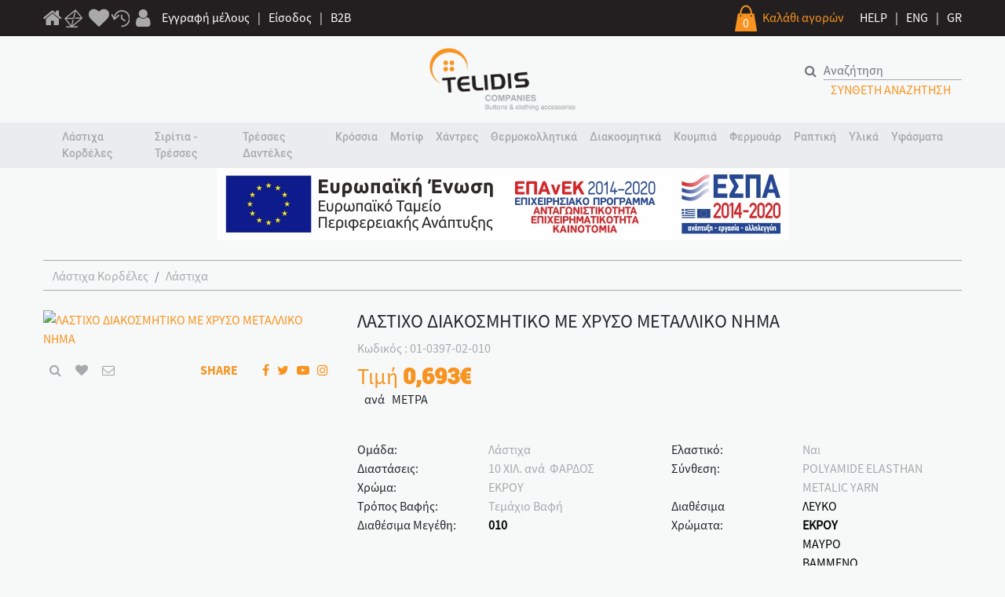

--- FILE ---
content_type: text/html; charset=utf-8
request_url: https://www.telidis.com/el/lastixo-diakosmitiko-me-xruso-metalliko-nima-38315&CODE=01-0397-02-010
body_size: 16703
content:
<!DOCTYPE html>
<html lang="el">

<head>
  <meta charset="UTF-8">
  <meta name="google-site-verification" content="HWIn3yJLdlQYLSCZcWiA7R07Bxt5CuRB6xKZGZdtiQA" >
  <!--<meta name="google-site-verification" content="34kR3O567E3imbY13NEXnOnq2jF0hj3A2evr-Voalsw" > -->
  <meta name="viewport" content="width=device-width, initial-scale=1.0">
  <meta http-equiv="X-UA-Compatible" content="ie=edge">
  <link rel="icon" type="image/png" href="/application/images/favicon.png" >
  <title>ΛΑΣΤΙΧΟ ΔΙΑΚΟΣΜΗΤΙΚΟ ΜΕ ΧΡΥΣΟ ΜΕΤΑΛΛΙΚΟ ΝΗΜΑ 01-0397-02-010</title>
  <meta name="description" content="ΤΟ ΛΟΥΡΕΞ ΕΠΗΡΕΑΖΕΤΑΙ ΑΝΑΛΟΓΑ ΜΕ ΤΟ ΧΡΩΜΑ ΒΑΦΗΣ"> 
  <link rel="stylesheet" href="/css/font-awesome.min.css">
  <link rel="stylesheet" href="/css/bootstrap.min.css">
  <link rel="stylesheet" href="/css/jquery.mmenu.css">
  <link rel="stylesheet" href="/css/jquery.multilevelpushmenu.min.css">
  <link rel="stylesheet" href="/css/jquery-ui.min.css">
  <link rel="stylesheet" href="/css/style-plugins.css">  
  
  <link rel="stylesheet" href="/css/lightbox.min.css">
  <link rel="stylesheet" href="/css/mightyslider.css">
  <link href="/application/js_css/msgBoxLight.css" rel="stylesheet" >
  <link rel="stylesheet" href="/css/responsive.css">
  <link rel="stylesheet" href="/css/styles.css?a=1710161177">
  <link rel="stylesheet" href="/css/style-media.css">
  <link rel="stylesheet" href="/css/cookie.css">

		
	<style>
	@media only screen and (max-width: 600px) {
	 .system_addtofavorite {
		font-size:17px;
	 }
	 
	 .system_addmailbox  {
		font-size:17px;
	 }

	 .system_addzoom  {
		font-size:17px;
	 }
	}

	#newsletter .btn-outline-secondary {
		border-color: #1b1b1b;
		color: #0e0e0e;
		float: right;
	}

	#newsletter .btn-outline-secondary {
		border-color: #000000;
		color: #000000;
		float: right;
	}

	#footer {
		background-color: #060606;
		color: #fff;
		padding: 30px 0;
	}

	#footer .right {
		color: #ffffff;
	}
	#main-slider .carousel-caption div div a, #main-slider .carousel-caption div div span {
		font-size: 18px;
		font-family: "RM";
		color: #ffffff;
	}

	.btn-secondary {
		color: #fff;
		background-color: #000000;
		border-color: #000000;
	}

	.btn-secondary:hover {
		color: #000000;
		background-color: #fff;
		border-color: #000000;
	}

	#newsletter form {
		background-color: rgba(105,99,99,0.5);
		padding: 30px 0;
		position: absolute;
		top: 50%;
		left: 50%;
		margin-right: -50%;
		transform: translate(-50%, -50%);
	}

	#newsletter-input {
		border-radius: 0;
		border-color: transparent;
		color: #161717;
		border-bottom: solid 1px #000000;
		background-color: transparent;
		padding: 0;
		height: initial;
		margin-top: 10px;
	}

	#newsletter-input::placeholder { /* Chrome, Firefox, Opera, Safari 10.1+ */
	  color: #161717
	 
	}

	.control-box .inner a {
		color: #0c0c0c;
	  
	}

	.control-box .inner a:hover {
		color: #0c0c0c;
	}

	#main-slider .carousel-caption a {
		color: #f7931e !important;
	}

	#main-slider .carousel-caption a:hover {
		color: #f7931e !important;

	}
	</style>

  <script src="/js/jquerys.min.js"></script>
  
  <script src="/js/bootstrap.bundle.min.js"></script>
  <script src="/js/jquery-ui.min.js"></script>
  <script src="/js/mmenu-master/jquery.mmenu.js"></script>
  <script src="/js/mmenu-master/jquery.multilevelpushmenu.min.js"></script>
  <script src="/js/mmenu-master/jquery.mobile.just-touch.js"></script>
  <!-- <script src="js/mmenu-master/jquery.mousewheel.js"></script> -->
  <script src="/js/modernizr-custom.js"></script>
  <script src="/js/touch-punch.min.js"></script>
  <script src="/js/w2g-core.js"></script>
   <script src="/js/lightbox.min.js"></script>
  <script src="/js/mightyslider.min.js"></script>
  <script src="/js/responsive.min.js"></script>  
	<script src="/js/core.js?a=1710176892"></script>  

  <script src='/www_admin/js_css/genj.js'></script>   
	<script src="/application/js_css/jquery.numeric.js"></script>		
	<link rel="stylesheet" type="text/css" href="/css/validationEngine.jquery.css" >
	<script src="/application/js_css/jquery.price_format.2.0.js"></script>
	<script src="/application/js_css/jquery.msgBox.js"></script>
  <script src="/application/js_css/jquery.validate.min.js"></script>
  <script src="/application/js_css/additional-methods.min.js"></script>
	
	<script src="/application/js_css/jquery.nyroModal.custom.js"></script>
	<link rel="stylesheet" type="text/css" href="/application/js_css/nyroModal.css" >

	<script src="/application/js_css/accounting.js"></script>	
	<script src="/application/js_css/core.js?a=1710156562"></script>	
	
		
	<meta property="og:site_name"  content="www.telidis.com">
	<meta property="og:description" content="">
	<meta property="og:type" content="product">
	<meta property="og:title" content="ΛΑΣΤΙΧΟ ΔΙΑΚΟΣΜΗΤΙΚΟ ΜΕ ΧΡΥΣΟ ΜΕΤΑΛΛΙΚΟ ΝΗΜΑ">
	<meta property="og:url" content="https://www.telidis.com/el/lastixo-diakosmitiko-me-xruso-metalliko-nima-38315">
	<meta property="og:image" content="https://www.telidis.com/images/products/01-0397-02-010.jpg">
		
	
	<script>
	  dataLayer = [];
	</script>
	
	
 

<!-- Global site tag (gtag.js) - Google Analytics -->
<script async src="https://www.googletagmanager.com/gtag/js?id=G-0YQNH117P1"></script>
<script>
  window.dataLayer = window.dataLayer || [];
  function gtag(){dataLayer.push(arguments);}
  gtag('js', new Date());
  gtag('config', 'G-0YQNH117P1');  
  gtag('config', 'UA-190878016-1');
  gtag('config', 'AW-398093641'); 

  gtag('event', 'page_view', {
    'send_to': 'AW-398093641',
    'value': '0.693',
    'items': [{
      'id': '01-0397',
      'google_business_vertical': 'retail'
    }]
  });
</script>



<!-- Facebook Pixel Code -->
<script>
  !function(f,b,e,v,n,t,s)
  {if(f.fbq)return;n=f.fbq=function(){n.callMethod?
  n.callMethod.apply(n,arguments):n.queue.push(arguments)};
  if(!f._fbq)f._fbq=n;n.push=n;n.loaded=!0;n.version='2.0';
  n.queue=[];t=b.createElement(e);t.async=!0;
  t.src=v;s=b.getElementsByTagName(e)[0];
  s.parentNode.insertBefore(t,s)}(window, document,'script',
  'https://connect.facebook.net/en_US/fbevents.js');
  fbq('init', '1171433156627100');
  fbq('track', 'PageView');
  
			fbq('track', 'ViewContent');
			
</script>

<!--<noscript><img height="1" width="1" style="display:none"  src="https://www.facebook.com/tr?id=1171433156627100&ev=PageView&noscript=1"></noscript>-->

	
  <!--
  <script src="/js/cookie.js"></script>
  <script>
	
    var g_preferences = false;
    var g_statistics = true;
    var g_marketing = true;
    function cookie_lang(){
      return "el";
    }  
    function cookie_preferences() {
      return {
        active:g_preferences,
        code: function(){
          if(g_preferences){
            return console.log('we have prefernce cookie!');
          }
        }
      };
    }
    function cookie_statistics() {
      return {
        active:g_statistics,
        code: function(){
          if(g_statistics){
            return console.log('we have statistics cookie!');
          }
        }
      };
    }
    function cookie_marketing() {
      return {
        active:g_marketing,
        code: function(){
          if(g_marketing){
            return console.log('we have marketing cookie!');
          }
        }
      };
    }
	
  </script>

  -->
	
	
</head>

<body>

    <input type="hidden" id="system_lang" value="/el">
    <input type="hidden" id="system_current_url" value="">
    <input type="hidden" id="system_current_param" value="">
    <input type="hidden" id="system_current_filter" value="">
	
        <input type="hidden" id="_systemLang" value="/el">
        <input type="hidden" id="current_url" value="/el/lastixo-diakosmitiko-me-xruso-metalliko-nima-38315">
        <input type="hidden" id="current_param" value="&CODE=01-0397-02-010">
    <input type="hidden" id="current_filter" value="">
            
	
  <div id="top-line" class="aligner">
    <div class="container">
      <div class="left a-prime">
        <div>
          <a href="/el/" title="1"><em style="font-size: 26px;" class="fa fa-home" aria-hidden="true"></em></a>
                    <a href="/el/mailbox"><img id="d-mailbox" src="/images/mailgrey.png" alt="mailbox"></a>
		      <a href="/el/user-profile-favorite-list" title="a" class="d-none d-md-inline-block"><em style="font-size: 26px;"  class="fa fa-heart" aria-hidden="true"></em></a>
          <a href="/el/seeproduct"><img id="d-clock" src="/images/clockm.png" alt="clock"></a>
          <a href="#" id="w2g-account-action" class="d-none d-md-inline-block" title="a"><em style="font-size: 26px;"  class="fa fa-user" aria-hidden="true"></em></a>
        </div>
					<a href="/el/user-create" class="d-none d-md-inline-block">Εγγραφή μέλους</a>
			<span class="d-none d-md-inline-block"> | </span>
			<a href="/el/user-select" class="d-none d-md-inline-block">Είσοδος</a>
			<span class="d-none d-md-inline-block"> | </span>
			<a href="/el/user-create-b2b" class="d-none d-md-inline-block">B2B</a>
		      </div>
      <div class="right">
        <div class="float-left a-sec d-none d-md-inline-block">
          <!-- <a href="#"><i class="fa fa-question-circle" aria-hidden="true"></i></a> -->
          <div id="top-basket-icon" class="float-left">
            <img src="/images/bicon.png" alt="basket icon">
            <div class="system_totalitems">0</div>
          </div>
          <a id="w2g-cart-action" href="javascript:void(0)" title="1" class="float-left w2g-desktop-cart-action">Καλάθι αγορών</a>
        </div>
        <div id="langs" class="float-left a-prime">
          <a href="/el/faq">HELP</a>
          <span> | </span>
          <a href="/en">ENG</a>
          <span> | </span>
          <a href="/el">GR</a>
        </div>
      </div>
    </div>
  </div>
  <!-- Mobile Menu :: START :: -->
  <div id="w2g-mobile-menu" class="d-lg-block d-xl-none">
    <a href="javascript:void(0)" title="close" class="w2g-mobile-menu-header-close"></a>
    <nav id="menu">
      <ul>
        <li><a href="/">ΑΡΧΙΚΗ</a></li>
                <li><span>Λάστιχα Κορδέλες</span>
          <ul>
          					           
              
            <li><a href="/el/lastixa-kordeles/lastixa&fsmd=clear">Λάστιχα</a></li>
              
                       
              
            <li><a href="/el/lastixa-kordeles/kordeles-nailon-saten-organtza&fsmd=clear">Κορδέλες Νάιλον Σατέν Οργάντζα</a></li>
              
                       
              
            <li><a href="/el/lastixa-kordeles/kordeles-beloudo&fsmd=clear">Κορδέλες Βελούδο</a></li>
              
                       
              
            <li><a href="/el/lastixa-kordeles/kordeles-bambaki&fsmd=clear">Κορδέλες Βαμβάκι</a></li>
              
                       
              
            <li><a href="/el/lastixa-kordeles/mansetes-mpaskes&fsmd=clear">Μανσέτες Μπάσκες</a></li>
              
                       
              
            <li><a href="/el/lastixa-kordeles/tainies-plektes&fsmd=clear">Τρέσσες Πλεκτές</a></li>
              
                       
              
            <li><a href="/el/lastixa-kordeles/plise&fsmd=clear">Πλισέ</a></li>
              
                       
              
            <li><a href="/el/lastixa-kordeles/tainioplegmata&fsmd=clear">Τρέσσες Σταθερές</a></li>
              
                       
              
            <li><a href="/el/lastixa-kordeles/kordonia&fsmd=clear">Κορδόνια</a></li>
              
                       
              
            <li><a href="/el/lastixa-kordeles/relia-tainies-futilia-loksa&fsmd=clear">Ρέλια Ταινίες Φυτίλια λοξά</a></li>
              
                                  </ul>
        </li>

                <li><span>Σιρίτια - Τρέσσες</span>
          <ul>
          					           
              
            <li><a href="/el/siritia/region-nailon-bambakera&fsmd=clear">Ρεγιόν Νάιλον Βαμβακερά</a></li>
              
                       
              
            <li><a href="/el/siritia/mallina-moxier-gouna&fsmd=clear">Μάλλινα Μοχιέρ Γούνα</a></li>
              
                       
              
            <li><a href="/el/siritia/metalliki-klwsti-loureks&fsmd=clear">Μεταλλική Κλωστή</a></li>
              
                       
              
            <li><a href="/el/siritia/me-stras-metallakia&fsmd=clear">Με Στρας Μεταλλάκια</a></li>
              
                       
              
            <li><a href="/el/siritia/me-poulies-xandres-perles&fsmd=clear">Με Πούλιες Χάνδρες Πέρλες</a></li>
              
                       
              
            <li><a href="/el/siritia/kentimena-me-xandres&fsmd=clear">Κεντημένα Με Χάνδρες</a></li>
              
                       
              
            <li><a href="/el/siritia/organtza-touli-sifon&fsmd=clear">Οργάντζα Τούλι Σιφόν</a></li>
              
                       
              
            <li><a href="/el/siritia/derma-souet-alkantara&fsmd=clear">Δέρμα Σουέτ Αλκαντάρα</a></li>
              
                       
              
            <li><a href="/el/siritia/tainies-zakar-ufantes&fsmd=clear">Τρέσσες Ζακαρ Υφαντές</a></li>
              
                       
              
            <li><a href="/el/siritia/futilia&fsmd=clear">Φυτίλια</a></li>
              
                       
              
            <li><a href="/el/siritia/ftera-marampou&fsmd=clear">Φτερά Μαραμπού</a></li>
              
                                  </ul>
        </li>

                <li><span>Τρέσσες Δαντέλες</span>
          <ul>
          					           
              
            <li><a href="/el/dandeles/nailon-statheres&fsmd=clear">Νάιλον Σταθερές</a></li>
              
                       
              
            <li><a href="/el/dandeles/nailon-elastikes&fsmd=clear">Νάιλον Ελαστικές</a></li>
              
                       
              
            <li><a href="/el/dandeles/gkupour-bambaki-region&fsmd=clear">Γκυπούρ Βαμβάκι Ρεγιόν</a></li>
              
                       
              
            <li><a href="/el/dandeles/bambakeres-kopaneli&fsmd=clear">Βαμβακερές Κοπανέλι</a></li>
              
                       
              
            <li><a href="/el/dandeles/asprokentimata&fsmd=clear">Ασπροκεντήματα</a></li>
              
                       
              
            <li><a href="/el/dandeles/206-metalliki-klwsti-loureks&fsmd=clear">Μεταλλική Κλωστή</a></li>
              
                       
              
            <li><a href="/el/dandeles/kentima-se-organtza-touli&fsmd=clear">Κέντημα Σε Οργάντζα Τούλι</a></li>
              
                       
              
            <li><a href="/el/dandeles/kopaneli-poluamidikes&fsmd=clear">Κοπανέλι Δίχτυ</a></li>
              
                                  </ul>
        </li>

                <li><span>Κρόσσια</span>
          <ul>
          					           
              
            <li><a href="/el/krossia/region-nailon-bambaki&fsmd=clear">Ρεγιόν Νάιλον Βαμβάκι</a></li>
              
                       
              
            <li><a href="/el/krossia/252-mallina-moxier-gouna&fsmd=clear">Μάλλινα Μοχιέρ Γούνα</a></li>
              
                       
              
            <li><a href="/el/krossia/253-metalliki-klwsti-loureks&fsmd=clear">Μεταλλική Κλωστή</a></li>
              
                       
              
            <li><a href="/el/krossia/kataskeui-xandres-stras-alusides&fsmd=clear">Κατασκευή Χάνδρες Στρας Αλυσίδες</a></li>
              
                       
              
            <li><a href="/el/krossia/255-derma-souet-alkantara&fsmd=clear">Δέρμα Σουέτ Αλκαντάρα</a></li>
              
                                  </ul>
        </li>

                <li><span>Μοτίφ</span>
          <ul>
          					           
              
            <li><a href="/el/motif/anthakia-fiogkakia&fsmd=clear">Ανθάκια Φιογκάκια</a></li>
              
                       
              
            <li><a href="/el/motif/louloudia-mpoutonieres&fsmd=clear">Λουλούδια Μπουτονιέρες</a></li>
              
                       
              
            <li><a href="/el/motif/paidika&fsmd=clear">Παιδικά</a></li>
              
                       
              
            <li><a href="/el/motif/bambakera&fsmd=clear">Βαμβακερά</a></li>
              
                       
              
            <li><a href="/el/motif/region-poluesterika&fsmd=clear">Ρεγιόν Πολυεστερικά</a></li>
              
                       
              
            <li><a href="/el/motif/loureks-metalliki-klwsti&fsmd=clear">Μεταλλική Κλωστή</a></li>
              
                       
              
            <li><a href="/el/motif/moxier-mallina-senil&fsmd=clear">Μοχιέρ Μάλλινα Σενίλ</a></li>
              
                       
              
            <li><a href="/el/motif/derma-tzin-alkantara&fsmd=clear">Δέρμα Τζην Αλκαντάρα</a></li>
              
                       
              
            <li><a href="/el/motif/organtza-touli&fsmd=clear">Οργάντζα Τούλι</a></li>
              
                       
              
            <li><a href="/el/motif/aprokentima-saten&fsmd=clear">Απροκέντημα Σατέν</a></li>
              
                       
              
            <li><a href="/el/motif/giakadakia&fsmd=clear">Γιακαδάκια</a></li>
              
                       
              
            <li><a href="/el/motif/kataskeui-me-petres-xandres-stras-poulies&fsmd=clear">Κατασκευή Με Πέτρες Χάνδρες Στρας Πούλιες</a></li>
              
                       
              
            <li><a href="/el/motif/kentimeno-me-petres-xandres-poulies-stras&fsmd=clear">Κεντημένο Με Πέτρες Χάνδρες Πούλιες Στρας</a></li>
              
                       
              
            <li><a href="/el/motif/me-kentima&fsmd=clear">Με κέντημα</a></li>
              
                       
              
            <li><a href="/el/motif/koumpwmata&fsmd=clear">Κουμπώματα</a></li>
              
                       
              
            <li><a href="/el/motif/kentimena-ufanta&fsmd=clear">Κεντημένα Υφαντά</a></li>
              
                                  </ul>
        </li>

                <li><span>Χάντρες</span>
          <ul>
          					           
              
            <li><a href="/el/xandres-stras/petres-stras-kentites&fsmd=clear">Πέτρες Στρας Κεντήτες</a></li>
              
                       
              
            <li><a href="/el/xandres-stras/petres-krustallo-kentites&fsmd=clear">Πέτρες Κρύσταλλο Κεντήτες</a></li>
              
                       
              
            <li><a href="/el/xandres-stras/petres-gia-diafores-kataskeues&fsmd=clear">Κοχύλια φυσικα - Κοχύλια Πλαστικά</a></li>
              
                       
              
            <li><a href="/el/xandres-stras/petres-gia-mpizou&fsmd=clear">Πέτρες Για Μπιζού</a></li>
              
                       
              
            <li><a href="/el/xandres-stras/kastonakia&fsmd=clear">Καστονάκια</a></li>
              
                       
              
            <li><a href="/el/xandres-stras/poulies-xuma-gia-kentima&fsmd=clear">Πούλιες Χύμα Για Κέντημα</a></li>
              
                       
              
            <li><a href="/el/xandres-stras/xandres-makaronia-gualines&fsmd=clear">Χάνδρες Μακαρόνια Γυάλινες</a></li>
              
                       
              
            <li><a href="/el/xandres-stras/perles&fsmd=clear">Πέρλες</a></li>
              
                       
              
            <li><a href="/el/xandres-stras/alusides&fsmd=clear">Αλυσίδες</a></li>
              
                       
              
            <li><a href="/el/xandres-stras/nailheads&fsmd=clear">Nailheads</a></li>
              
                                  </ul>
        </li>

                <li><span>Θερμοκολλητικά</span>
          <ul>
          					           
              
            <li><a href="/el/hot-fix/stras-thermokollitika&fsmd=clear">Στρας Θερμοκολλητικά</a></li>
              
                       
              
            <li><a href="/el/hot-fix/stras-motif-thermokollitika&fsmd=clear">Στρας Μοτίφ Θερμοκολλητικά</a></li>
              
                       
              
            <li><a href="/el/hot-fix/stampa-thermokollitiki&fsmd=clear">Στάμπα θερμοκολλητική</a></li>
              
                                  </ul>
        </li>

                <li><span>Διακοσμητικά</span>
          <ul>
          					           
              
            <li><a href="/el/diakosmitika/tokes-plastikes&fsmd=clear">Τόκες Πλαστικές</a></li>
              
                       
              
            <li><a href="/el/diakosmitika/tokes-metallikes&fsmd=clear">Τόκες Μεταλλικές</a></li>
              
                       
              
            <li><a href="/el/diakosmitika/diakosmitika-plastika&fsmd=clear">Διακοσμητικά Πλαστικά</a></li>
              
                       
              
            <li><a href="/el/diakosmitika/diakosmitika-metallika&fsmd=clear">Διακοσμητικά Μεταλλικά</a></li>
              
                       
              
            <li><a href="/el/diakosmitika/karfitses&fsmd=clear">Καρφίτσες</a></li>
              
                       
              
            <li><a href="/el/diakosmitika/krikoi-gia-foulari&fsmd=clear">Κρίκοι για Φουλάρι</a></li>
              
                       
              
            <li><a href="/el/diakosmitika/diakosmitika-kataskeui-metalliki-me-stras&fsmd=clear">Διακοσμητικά Κατασκευή Μεταλλική Με Στρας</a></li>
              
                       
              
            <li><a href="/el/diakosmitika/diakosmitiki-kataskeui-me-diafora-ulika&fsmd=clear">Διακοσμητική Κατασκευή Με Διάφορα Υλικά</a></li>
              
                       
              
            <li><a href="/el/diakosmitika/kampanakia-stoper-plastika&fsmd=clear">Καμπανάκια Στόπερ Πλαστικά</a></li>
              
                       
              
            <li><a href="/el/diakosmitika/kampanakia-stoper-metallika&fsmd=clear">Καμπανάκια Στόπερ Μεταλλικά</a></li>
              
                       
              
            <li><a href="/el/diakosmitika/zwnes-me-stras-alusides&fsmd=clear">Ζώνες Με Στρας Αλυσίδες</a></li>
              
                       
              
            <li><a href="/el/diakosmitika/zwnes-ʼlla-ulika&fsmd=clear">Ζώνες  για ρούχα</a></li>
              
                       
              
            <li><a href="/el/diakosmitika/koumpwmata-desimata-derma-region&fsmd=clear">Κουμπώματα Δεσίματα Δέρμα Ρεγιόν</a></li>
              
                                  </ul>
        </li>

                <li><span>Κουμπιά</span>
          <ul>
          					           
              
            <li><a href="/el/koumpia/koumpia-stras&fsmd=clear">Κουμπιά Στρας</a></li>
              
                       
              
            <li><a href="/el/koumpia/koumpia-poluesterika-plastika&fsmd=clear">Κουμπιά Πολυεστερικα - ABS</a></li>
              
                       
              
            <li><a href="/el/koumpia/koumpia-plastika-plated-xrusa-asimi&fsmd=clear">Κουμπιά ABS Plated Χρυσά Ασημί</a></li>
              
                       
              
            <li><a href="/el/koumpia/koumpia-ksulina-karuda&fsmd=clear">Κουμπιά Ξύλινα Καρύδα</a></li>
              
                       
              
            <li><a href="/el/koumpia/koumpia-ostrako&fsmd=clear">Κουμπιά Όστρακο</a></li>
              
                       
              
            <li><a href="/el/koumpia/koumpia-metallika&fsmd=clear">Κουμπιά Μεταλλικά</a></li>
              
                       
              
            <li><a href="/el/koumpia/koumpia-kalukes&fsmd=clear">Κουμπιά Κάλυκες</a></li>
              
                       
              
            <li><a href="/el/koumpia/trouks&fsmd=clear">Τρουκς</a></li>
              
                                  </ul>
        </li>

                <li><span>Φερμουάρ</span>
          <ul>
          					           
              
            <li><a href="/el/fermouar/nailon&fsmd=clear">Νάιλον</a></li>
              
                       
              
            <li><a href="/el/fermouar/plastika&fsmd=clear">Πλαστικά</a></li>
              
                       
              
            <li><a href="/el/fermouar/metallika&fsmd=clear">Μεταλλικά</a></li>
              
                       
              
            <li><a href="/el/fermouar/stras&fsmd=clear">Στρας</a></li>
              
                       
              
            <li><a href="/el/fermouar/odigoi-fermouar&fsmd=clear">Οδηγοί Φερμουάρ</a></li>
              
                                  </ul>
        </li>

                <li><span>Ραπτική</span>
          <ul>
          					           
              
            <li><a href="/el/raptiki/karfitses-paramanes&fsmd=clear">Καρφίτσες Παραμάνες</a></li>
              
                       
              
            <li><a href="/el/raptiki/belones-rayimatos-kentimatos&fsmd=clear">Βελόνες Ραψίματος Κεντήματος</a></li>
              
                       
              
            <li><a href="/el/raptiki/belones-ulika-raptomixanwn&fsmd=clear">Βελόνες Υλικά Ραπτομηχανών</a></li>
              
                       
              
            <li><a href="/el/raptiki/belones-eidi-pleksimatos&fsmd=clear">Βελόνες Είδη Πλεξίματος</a></li>
              
                       
              
            <li><a href="/el/raptiki/soustes-kopitses&fsmd=clear">Σούστες Κόπιτσες</a></li>
              
                       
              
            <li><a href="/el/raptiki/mezoures-eidi-simadematos&fsmd=clear">Μεζούρες Είδη Σημαδέματος</a></li>
              
                       
              
            <li><a href="/el/raptiki/yalidia-ulika-koptikis&fsmd=clear">Ψαλίδια Υλικά Κοπτικής</a></li>
              
                       
              
            <li><a href="/el/raptiki/diafora-eidi&fsmd=clear">Διάφορα Είδη</a></li>
              
                                  </ul>
        </li>

                <li><span>Υλικά</span>
          <ul>
          					           
              
            <li><a href="/el/ulika/xrits-xrats&fsmd=clear">Χριτς Χρατς</a></li>
              
                       
              
            <li><a href="/el/ulika/tainies-snap-kayoules&fsmd=clear">Ταινίες Snap Κάψουλες</a></li>
              
                       
              
            <li><a href="/el/ulika/silikones&fsmd=clear">Σιλικόνες</a></li>
              
                       
              
            <li><a href="/el/ulika/koumpwmata-soutien&fsmd=clear">Κουμπώματα Σουτιέν</a></li>
              
                       
              
            <li><a href="/el/ulika/kaps-mpalenes&fsmd=clear">Καπς Μπαλένες</a></li>
              
                       
              
            <li><a href="/el/ulika/fountes&fsmd=clear">Φούντες</a></li>
              
                                  </ul>
        </li>

                <li><span>Υφάσματα </span>
          <ul>
          					           
              
            <li><a href="/el/ufasmata/ufasmata-dixtu&fsmd=clear">Υφάσματα Δίχτυ</a></li>
              
                       
              
            <li><a href="/el/ufasmata/ufasmata-bambakera&fsmd=clear">Υφάσματα Βαμβακερά</a></li>
              
                       
              
            <li><a href="/el/ufasmata/ufasmata-naulon-poluester&fsmd=clear">Υφάσματα Νάυλον-Πολυέστερ</a></li>
              
                       
              
            <li><a href="/el/ufasmata/ufasmata-diafora&fsmd=clear">Υφάσματα Διάφορα</a></li>
              
                       
              
            <li><a href="/el/ufasmata/ufasmata-tweed-fancy&fsmd=clear">Υφάσματα Tweed Fancy</a></li>
              
                                  </ul>
        </li>

              </ul>
    </nav>
  </div>
  <!-- Mobile Menu :: END :: -->
  <!-- User Account :: START :: -->

  <div id="w2g-user-account">
    <div class="w2g-mobile-cart-header">
      Ο ΛΟΓΑΡΙΑΣΜΟΣ ΜΟΥ      <a href="javascript:void(0)" title="close" rel="nofollow" class="w2g-mobile-cart-header-close"></a>
    </div>

	    <div id="w2g-user-account-buttons">
      <a rel="nofollow" href="/el/user-select" class="w2g-primary-btn">ΕΙΣΟΔΟΣ</a>
      <a rel="nofollow" href="/el/user-create" class="w2g-secondary-btn">ΔΗΜΙΟΥΡΓΙΑ ΛΟΓΑΡΙΑΣΜΟΥ</a>
	  <a rel="nofollow" href="/el/user-create-b2b" class="w2g-secondary-btn">ΔΗΜΙΟΥΡΓΙΑ ΛΟΓΑΡΙΑΣΜΟΥ B2B</a>
    </div>
	
  </div>

  <!-- User Account :: END :: -->

  <!-- Mobile Cart :: START :: -->
  <div id="w2g-mobile-cart">
    <div class="w2g-mobile-cart-header">
      ΤΟ ΚΑΛΑΘΙ ΜΟΥ      <a rel="nofollow" href="javascript:void(0)" title="close" class="w2g-mobile-cart-header-close"></a>
    </div>

    <div id="right_basket_content">
      <!-- <div class="w2g-mobile-cart-info">
        <span> ΠΡΟΙΟΝΤΑ </span>
      </div> -->
      <div class="aligner mt-3" id="system_side_basket">
          <div class='text-center'>Το καλάθι σας είναι άδειο.</div><div class="w2g-mobile-cart-info">
			<span > 0 ΠΡΟΙΟΝΤΑ </span> ΣΤΟ ΚΑΛΑΘΙ
		</div>
		<div id="items-container">
		<div class="row" style="margin:0"></div></div>
<script>
$(".remove-item-right-basket").click(function() {		
	bkey = $(this).attr('data-basketk');
	$.post($('#system_lang').val(),{bkey:bkey,ACTION:"_ajax_remove_item_from_mini_basket"},function(result) {
		$(".system_totalitems").html(result);
		$.post($('#_systemLang').val(),{ACTION:"_ajax_show_item_from_mini_basket"},function(result_mini){							
			$("#system_side_basket").html(result_mini);	
		});
	});	
	return false;		
});
</script>      </div>

      <div class="w2g-mobile-cart-contents text-center aligner mb-4">
		    <a href="/el/basket" class="btn btn-dark">Δείτε το καλάθι</a>
      </div>
    </div>

  </div>
  <!-- Mobile Cart :: END :: -->

  <!-- end top-line -->
  <div id="logo-line" class="aligner">
    <div class="container">
      <div class="row">
        <div class="col-4 col-md-4">
          <a href="javascript:void(0)" class="d-lg-block d-xl-none">
            <div id="w2g-mobile-menu-trigger">
              <span></span>
              <span></span>
              <span></span>
              <span></span>
              <div>MENU</div>
            </div>
          </a>
        </div>
        <div class="col-4 col-md-4 text-center">
          <a href="/el/"><img id="logo" src="/images/logo.png" alt="logo"></a>
        </div>
        <div class="col-4 col-md-4">
          <div id="search-line" class="d-none d-md-block">
			<form id="search" method="post" action="/el/" onsubmit="return (($('#sseacode').val()=='') ? false : true )" >	
				<input type=hidden name=SCREEN value="products_list">
				<input type=hidden name=fsmd value="clear">
				<input type=hidden name=fromsrch value="1">
				<div class="input-group">
				  <div class="input-group-prepend">
					<button class="btn btn-outline-secondary" type="submit" id="button-addon1"><em class="fa fa-search" aria-hidden="true"></em></button>
				  </div>
				  <label style="display:none" for="sseacode">Αναζήτηση</label>
				  <input type="text" class="form-control" id="sseacode" placeholder="Αναζήτηση" aria-label="search" name="mini_search_code"  value=""   aria-describedby="button-addon1">
				</div>
			</form>
            <a href="/el/adv-search" id="under-search">ΣΥΝΘΕΤΗ ΑΝΑΖΗΤΗΣΗ</a>
          </div>
          <div class="d-block d-md-none">
            <div id="top-basket-icon2" class="float-right">
              <a id="w2g-cart-action2" href="javascript:void(0)" class="float-left w2g-desktop-cart-action">
                <img src="/images/bicon.png" alt="basket icon">
                <div>0</div>
              </a>
            </div>
          </div>
        </div>

      </div>
    </div>
  </div>
  <div class="aligner">
    <div id="w2g-mobile-menu-actions" class="d-block d-md-none">
      <div class="container">
        <div class="row">
          <div class="col-lg-12">
            <ul class="w2g-user-actions w2g-user-actions-mobile list-unstyled">
              <li><a rel="nofollow" href="/el/mobile-search" title="a"><em class="fa fa-search"
                    aria-hidden="true"></em></a></li>
              <li><a rel="nofollow" href="/el/user-profile-favorite-list" title="a" ><em class="fa fa-heart-o"
                    aria-hidden="true"></em></a></li>
              <li><a rel="nofollow" href="javascript:void(0)" id="w2g-account-action-mobile" title="a"><em class="fa fa-user-o"
                    aria-hidden="true"></em></a></li>
            </ul>
          </div>
        </div>
      </div>
    </div>
  </div>
  <!-- end logo-line -->
  <div class="aligner" id="menu-line">
    <div id="menu2" class="container">
      <nav class="navbar navbar-expand-xl navbar-dark">

        <div class="collapse navbar-collapse" id="navbarSupportedContent">
          <ul class="navbar-nav mx-auto">
           
            			<li class="nav-item dropdown"><!--data-toggle="dropdown"-->
              <a class="nav-link dropdown-toggle" href="/el/products-list-group/lastixa-kordeles" id="navbarDropdown1" role="button" 
                aria-haspopup="true" aria-expanded="false">
                Λάστιχα Κορδέλες              </a>
              <div class="dropdown-menu" aria-labelledby="navbarDropdown1" style="display:none;">
                <div class="megarow">
                  <div class="col-md-8 float-left">
                    <ul class="nav nav-column">
					                    <li class="nav-item">
						<a class="nav-link" href="/el/lastixa-kordeles/lastixa&fsmd=clear"> Λάστιχα</a>
                    </li>
					                    <li class="nav-item">
						<a class="nav-link" href="/el/lastixa-kordeles/kordeles-nailon-saten-organtza&fsmd=clear"> Κορδέλες Νάιλον Σατέν Οργάντζα</a>
                    </li>
					                    <li class="nav-item">
						<a class="nav-link" href="/el/lastixa-kordeles/kordeles-beloudo&fsmd=clear"> Κορδέλες Βελούδο</a>
                    </li>
					                    <li class="nav-item">
						<a class="nav-link" href="/el/lastixa-kordeles/kordeles-bambaki&fsmd=clear"> Κορδέλες Βαμβάκι</a>
                    </li>
					                    <li class="nav-item">
						<a class="nav-link" href="/el/lastixa-kordeles/mansetes-mpaskes&fsmd=clear"> Μανσέτες Μπάσκες</a>
                    </li>
					                    <li class="nav-item">
						<a class="nav-link" href="/el/lastixa-kordeles/tainies-plektes&fsmd=clear"> Τρέσσες Πλεκτές</a>
                    </li>
					                    <li class="nav-item">
						<a class="nav-link" href="/el/lastixa-kordeles/plise&fsmd=clear"> Πλισέ</a>
                    </li>
					                    <li class="nav-item">
						<a class="nav-link" href="/el/lastixa-kordeles/tainioplegmata&fsmd=clear"> Τρέσσες Σταθερές</a>
                    </li>
					                    <li class="nav-item">
						<a class="nav-link" href="/el/lastixa-kordeles/kordonia&fsmd=clear"> Κορδόνια</a>
                    </li>
					                    <li class="nav-item">
						<a class="nav-link" href="/el/lastixa-kordeles/relia-tainies-futilia-loksa&fsmd=clear"> Ρέλια Ταινίες Φυτίλια λοξά</a>
                    </li>
					                      
                      
                    </ul>
                  </div>

                                      
                  <div class="com-md-4 float-right">
                    <div class="aligner" style="padding: 10px 15px 10px 0px;">
                      <div id="carouselMega1" class="carousel slide" data-ride="carousel">
                        <div class="carousel-inner">
                                                                                      <div class="carousel-item active">
                                <a href="/el/lastixa-kordeles/lastixa">
                                  <img src="/uploadimages/group_categ/101/IMG_3773.jpg" class="d-block w-100" alt="...">
                                </a>
                              </div>
                                                                                        <div class="carousel-item ">
                                <a href="/el/lastixa-kordeles/kordeles-nailon-saten-organtza">
                                  <img src="/uploadimages/group_categ/102/IMG_3772.jpg" class="d-block w-100" alt="...">
                                </a>
                              </div>
                                                                                        <div class="carousel-item ">
                                <a href="/el/lastixa-kordeles/kordeles-beloudo">
                                  <img src="/uploadimages/group_categ/103/IMG_3777.jpg" class="d-block w-100" alt="...">
                                </a>
                              </div>
                                                      
                        </div>
                                                <a class="carousel-control-prev" href="#carouselMega1" role="button" data-slide="prev">
                          <span class="carousel-control-prev-icon" aria-hidden="true"></span>
                          <span class="sr-only">Previous</span>
                        </a>
                        <a class="carousel-control-next" href="#carouselMega1" role="button" data-slide="next">
                          <span class="carousel-control-next-icon" aria-hidden="true"></span>
                          <span class="sr-only">Next</span>
                        </a>
                                              </div>
                    </div>
                  </div>
                                </div>
              </div>
            </li>
						<li class="nav-item dropdown"><!--data-toggle="dropdown"-->
              <a class="nav-link dropdown-toggle" href="/el/products-list-group/siritia" id="navbarDropdown2" role="button" 
                aria-haspopup="true" aria-expanded="false">
                Σιρίτια - Τρέσσες              </a>
              <div class="dropdown-menu" aria-labelledby="navbarDropdown2" style="display:none;">
                <div class="megarow">
                  <div class="col-md-8 float-left">
                    <ul class="nav nav-column">
					                    <li class="nav-item">
						<a class="nav-link" href="/el/siritia/region-nailon-bambakera&fsmd=clear"> Ρεγιόν Νάιλον Βαμβακερά</a>
                    </li>
					                    <li class="nav-item">
						<a class="nav-link" href="/el/siritia/mallina-moxier-gouna&fsmd=clear"> Μάλλινα Μοχιέρ Γούνα</a>
                    </li>
					                    <li class="nav-item">
						<a class="nav-link" href="/el/siritia/metalliki-klwsti-loureks&fsmd=clear"> Μεταλλική Κλωστή</a>
                    </li>
					                    <li class="nav-item">
						<a class="nav-link" href="/el/siritia/me-stras-metallakia&fsmd=clear"> Με Στρας Μεταλλάκια</a>
                    </li>
					                    <li class="nav-item">
						<a class="nav-link" href="/el/siritia/me-poulies-xandres-perles&fsmd=clear"> Με Πούλιες Χάνδρες Πέρλες</a>
                    </li>
					                    <li class="nav-item">
						<a class="nav-link" href="/el/siritia/kentimena-me-xandres&fsmd=clear"> Κεντημένα Με Χάνδρες</a>
                    </li>
					                    <li class="nav-item">
						<a class="nav-link" href="/el/siritia/organtza-touli-sifon&fsmd=clear"> Οργάντζα Τούλι Σιφόν</a>
                    </li>
					                    <li class="nav-item">
						<a class="nav-link" href="/el/siritia/derma-souet-alkantara&fsmd=clear"> Δέρμα Σουέτ Αλκαντάρα</a>
                    </li>
					                    <li class="nav-item">
						<a class="nav-link" href="/el/siritia/tainies-zakar-ufantes&fsmd=clear"> Τρέσσες Ζακαρ Υφαντές</a>
                    </li>
					                    <li class="nav-item">
						<a class="nav-link" href="/el/siritia/futilia&fsmd=clear"> Φυτίλια</a>
                    </li>
					                    <li class="nav-item">
						<a class="nav-link" href="/el/siritia/ftera-marampou&fsmd=clear"> Φτερά Μαραμπού</a>
                    </li>
					                      
                      
                    </ul>
                  </div>

                                      
                  <div class="com-md-4 float-right">
                    <div class="aligner" style="padding: 10px 15px 10px 0px;">
                      <div id="carouselMega2" class="carousel slide" data-ride="carousel">
                        <div class="carousel-inner">
                                                                                      <div class="carousel-item active">
                                <a href="/el/siritia/region-nailon-bambakera">
                                  <img src="/uploadimages/group_categ/151/IMG_3697.jpg" class="d-block w-100" alt="...">
                                </a>
                              </div>
                                                                                        <div class="carousel-item ">
                                <a href="/el/siritia/mallina-moxier-gouna">
                                  <img src="/uploadimages/group_categ/152/IMG_3895.jpg" class="d-block w-100" alt="...">
                                </a>
                              </div>
                                                                                        <div class="carousel-item ">
                                <a href="/el/siritia/metalliki-klwsti-loureks">
                                  <img src="/uploadimages/group_categ/153/IMG_3825.jpg" class="d-block w-100" alt="...">
                                </a>
                              </div>
                                                      
                        </div>
                                                <a class="carousel-control-prev" href="#carouselMega2" role="button" data-slide="prev">
                          <span class="carousel-control-prev-icon" aria-hidden="true"></span>
                          <span class="sr-only">Previous</span>
                        </a>
                        <a class="carousel-control-next" href="#carouselMega2" role="button" data-slide="next">
                          <span class="carousel-control-next-icon" aria-hidden="true"></span>
                          <span class="sr-only">Next</span>
                        </a>
                                              </div>
                    </div>
                  </div>
                                </div>
              </div>
            </li>
						<li class="nav-item dropdown"><!--data-toggle="dropdown"-->
              <a class="nav-link dropdown-toggle" href="/el/products-list-group/dandeles" id="navbarDropdown3" role="button" 
                aria-haspopup="true" aria-expanded="false">
                Τρέσσες Δαντέλες              </a>
              <div class="dropdown-menu" aria-labelledby="navbarDropdown3" style="display:none;">
                <div class="megarow">
                  <div class="col-md-8 float-left">
                    <ul class="nav nav-column">
					                    <li class="nav-item">
						<a class="nav-link" href="/el/dandeles/nailon-statheres&fsmd=clear"> Νάιλον Σταθερές</a>
                    </li>
					                    <li class="nav-item">
						<a class="nav-link" href="/el/dandeles/nailon-elastikes&fsmd=clear"> Νάιλον Ελαστικές</a>
                    </li>
					                    <li class="nav-item">
						<a class="nav-link" href="/el/dandeles/gkupour-bambaki-region&fsmd=clear"> Γκυπούρ Βαμβάκι Ρεγιόν</a>
                    </li>
					                    <li class="nav-item">
						<a class="nav-link" href="/el/dandeles/bambakeres-kopaneli&fsmd=clear"> Βαμβακερές Κοπανέλι</a>
                    </li>
					                    <li class="nav-item">
						<a class="nav-link" href="/el/dandeles/asprokentimata&fsmd=clear"> Ασπροκεντήματα</a>
                    </li>
					                    <li class="nav-item">
						<a class="nav-link" href="/el/dandeles/206-metalliki-klwsti-loureks&fsmd=clear"> Μεταλλική Κλωστή</a>
                    </li>
					                    <li class="nav-item">
						<a class="nav-link" href="/el/dandeles/kentima-se-organtza-touli&fsmd=clear"> Κέντημα Σε Οργάντζα Τούλι</a>
                    </li>
					                    <li class="nav-item">
						<a class="nav-link" href="/el/dandeles/kopaneli-poluamidikes&fsmd=clear"> Κοπανέλι Δίχτυ</a>
                    </li>
					                      
                      
                    </ul>
                  </div>

                                      
                  <div class="com-md-4 float-right">
                    <div class="aligner" style="padding: 10px 15px 10px 0px;">
                      <div id="carouselMega3" class="carousel slide" data-ride="carousel">
                        <div class="carousel-inner">
                                                                                      <div class="carousel-item active">
                                <a href="/el/dandeles/nailon-statheres">
                                  <img src="/uploadimages/group_categ/201/IMG_3853.jpg" class="d-block w-100" alt="...">
                                </a>
                              </div>
                                                                                        <div class="carousel-item ">
                                <a href="/el/dandeles/nailon-elastikes">
                                  <img src="/uploadimages/group_categ/202/IMG_3854.jpg" class="d-block w-100" alt="...">
                                </a>
                              </div>
                                                                                        <div class="carousel-item ">
                                <a href="/el/dandeles/gkupour-bambaki-region">
                                  <img src="/uploadimages/group_categ/203/IMG_3858.jpg" class="d-block w-100" alt="...">
                                </a>
                              </div>
                                                      
                        </div>
                                                <a class="carousel-control-prev" href="#carouselMega3" role="button" data-slide="prev">
                          <span class="carousel-control-prev-icon" aria-hidden="true"></span>
                          <span class="sr-only">Previous</span>
                        </a>
                        <a class="carousel-control-next" href="#carouselMega3" role="button" data-slide="next">
                          <span class="carousel-control-next-icon" aria-hidden="true"></span>
                          <span class="sr-only">Next</span>
                        </a>
                                              </div>
                    </div>
                  </div>
                                </div>
              </div>
            </li>
						<li class="nav-item dropdown"><!--data-toggle="dropdown"-->
              <a class="nav-link dropdown-toggle" href="/el/products-list-group/krossia" id="navbarDropdown4" role="button" 
                aria-haspopup="true" aria-expanded="false">
                Κρόσσια              </a>
              <div class="dropdown-menu" aria-labelledby="navbarDropdown4" style="display:none;">
                <div class="megarow">
                  <div class="col-md-8 float-left">
                    <ul class="nav nav-column">
					                    <li class="nav-item">
						<a class="nav-link" href="/el/krossia/region-nailon-bambaki&fsmd=clear"> Ρεγιόν Νάιλον Βαμβάκι</a>
                    </li>
					                    <li class="nav-item">
						<a class="nav-link" href="/el/krossia/252-mallina-moxier-gouna&fsmd=clear"> Μάλλινα Μοχιέρ Γούνα</a>
                    </li>
					                    <li class="nav-item">
						<a class="nav-link" href="/el/krossia/253-metalliki-klwsti-loureks&fsmd=clear"> Μεταλλική Κλωστή</a>
                    </li>
					                    <li class="nav-item">
						<a class="nav-link" href="/el/krossia/kataskeui-xandres-stras-alusides&fsmd=clear"> Κατασκευή Χάνδρες Στρας Αλυσίδες</a>
                    </li>
					                    <li class="nav-item">
						<a class="nav-link" href="/el/krossia/255-derma-souet-alkantara&fsmd=clear"> Δέρμα Σουέτ Αλκαντάρα</a>
                    </li>
					                      
                      
                    </ul>
                  </div>

                                      
                  <div class="com-md-4 float-right">
                    <div class="aligner" style="padding: 10px 15px 10px 0px;">
                      <div id="carouselMega4" class="carousel slide" data-ride="carousel">
                        <div class="carousel-inner">
                                                                                      <div class="carousel-item active">
                                <a href="/el/krossia/region-nailon-bambaki">
                                  <img src="/uploadimages/group_categ/251/IMG_3881.jpg" class="d-block w-100" alt="...">
                                </a>
                              </div>
                                                                                        <div class="carousel-item ">
                                <a href="/el/krossia/252-mallina-moxier-gouna">
                                  <img src="/uploadimages/group_categ/252/IMG_3894.jpg" class="d-block w-100" alt="...">
                                </a>
                              </div>
                                                                                        <div class="carousel-item ">
                                <a href="/el/krossia/253-metalliki-klwsti-loureks">
                                  <img src="/uploadimages/group_categ/253/IMG_3886.jpg" class="d-block w-100" alt="...">
                                </a>
                              </div>
                                                      
                        </div>
                                                <a class="carousel-control-prev" href="#carouselMega4" role="button" data-slide="prev">
                          <span class="carousel-control-prev-icon" aria-hidden="true"></span>
                          <span class="sr-only">Previous</span>
                        </a>
                        <a class="carousel-control-next" href="#carouselMega4" role="button" data-slide="next">
                          <span class="carousel-control-next-icon" aria-hidden="true"></span>
                          <span class="sr-only">Next</span>
                        </a>
                                              </div>
                    </div>
                  </div>
                                </div>
              </div>
            </li>
						<li class="nav-item dropdown"><!--data-toggle="dropdown"-->
              <a class="nav-link dropdown-toggle" href="/el/products-list-group/motif" id="navbarDropdown5" role="button" 
                aria-haspopup="true" aria-expanded="false">
                Μοτίφ              </a>
              <div class="dropdown-menu" aria-labelledby="navbarDropdown5" style="display:none;">
                <div class="megarow">
                  <div class="col-md-8 float-left">
                    <ul class="nav nav-column">
					                    <li class="nav-item">
						<a class="nav-link" href="/el/motif/anthakia-fiogkakia&fsmd=clear"> Ανθάκια Φιογκάκια</a>
                    </li>
					                    <li class="nav-item">
						<a class="nav-link" href="/el/motif/louloudia-mpoutonieres&fsmd=clear"> Λουλούδια Μπουτονιέρες</a>
                    </li>
					                    <li class="nav-item">
						<a class="nav-link" href="/el/motif/paidika&fsmd=clear"> Παιδικά</a>
                    </li>
					                    <li class="nav-item">
						<a class="nav-link" href="/el/motif/bambakera&fsmd=clear"> Βαμβακερά</a>
                    </li>
					                    <li class="nav-item">
						<a class="nav-link" href="/el/motif/region-poluesterika&fsmd=clear"> Ρεγιόν Πολυεστερικά</a>
                    </li>
					                    <li class="nav-item">
						<a class="nav-link" href="/el/motif/loureks-metalliki-klwsti&fsmd=clear"> Μεταλλική Κλωστή</a>
                    </li>
					                    <li class="nav-item">
						<a class="nav-link" href="/el/motif/moxier-mallina-senil&fsmd=clear"> Μοχιέρ Μάλλινα Σενίλ</a>
                    </li>
					                    <li class="nav-item">
						<a class="nav-link" href="/el/motif/derma-tzin-alkantara&fsmd=clear"> Δέρμα Τζην Αλκαντάρα</a>
                    </li>
					                    <li class="nav-item">
						<a class="nav-link" href="/el/motif/organtza-touli&fsmd=clear"> Οργάντζα Τούλι</a>
                    </li>
					                    <li class="nav-item">
						<a class="nav-link" href="/el/motif/aprokentima-saten&fsmd=clear"> Απροκέντημα Σατέν</a>
                    </li>
					                    <li class="nav-item">
						<a class="nav-link" href="/el/motif/giakadakia&fsmd=clear"> Γιακαδάκια</a>
                    </li>
					                    <li class="nav-item">
						<a class="nav-link" href="/el/motif/kataskeui-me-petres-xandres-stras-poulies&fsmd=clear"> Κατασκευή Με Πέτρες Χάνδρες Στρας Πούλιες</a>
                    </li>
					                    <li class="nav-item">
						<a class="nav-link" href="/el/motif/kentimeno-me-petres-xandres-poulies-stras&fsmd=clear"> Κεντημένο Με Πέτρες Χάνδρες Πούλιες Στρας</a>
                    </li>
					                    <li class="nav-item">
						<a class="nav-link" href="/el/motif/me-kentima&fsmd=clear"> Με κέντημα</a>
                    </li>
					                    <li class="nav-item">
						<a class="nav-link" href="/el/motif/koumpwmata&fsmd=clear"> Κουμπώματα</a>
                    </li>
					                    <li class="nav-item">
						<a class="nav-link" href="/el/motif/kentimena-ufanta&fsmd=clear"> Κεντημένα Υφαντά</a>
                    </li>
					                      
                      
                    </ul>
                  </div>

                                      
                  <div class="com-md-4 float-right">
                    <div class="aligner" style="padding: 10px 15px 10px 0px;">
                      <div id="carouselMega5" class="carousel slide" data-ride="carousel">
                        <div class="carousel-inner">
                                                                                      <div class="carousel-item active">
                                <a href="/el/motif/anthakia-fiogkakia">
                                  <img src="/uploadimages/group_categ/301/ΦΙΟΓΚΆΚΙΑ.jpg" class="d-block w-100" alt="...">
                                </a>
                              </div>
                                                                                        <div class="carousel-item ">
                                <a href="/el/motif/louloudia-mpoutonieres">
                                  <img src="/uploadimages/group_categ/302/ΛΟΥΛΟΥΔΙΑ1.jpg" class="d-block w-100" alt="...">
                                </a>
                              </div>
                                                                                        <div class="carousel-item ">
                                <a href="/el/motif/paidika">
                                  <img src="/uploadimages/group_categ/303/παιδικά.jpg" class="d-block w-100" alt="...">
                                </a>
                              </div>
                                                      
                        </div>
                                                <a class="carousel-control-prev" href="#carouselMega5" role="button" data-slide="prev">
                          <span class="carousel-control-prev-icon" aria-hidden="true"></span>
                          <span class="sr-only">Previous</span>
                        </a>
                        <a class="carousel-control-next" href="#carouselMega5" role="button" data-slide="next">
                          <span class="carousel-control-next-icon" aria-hidden="true"></span>
                          <span class="sr-only">Next</span>
                        </a>
                                              </div>
                    </div>
                  </div>
                                </div>
              </div>
            </li>
						<li class="nav-item dropdown"><!--data-toggle="dropdown"-->
              <a class="nav-link dropdown-toggle" href="/el/products-list-group/xandres-stras" id="navbarDropdown6" role="button" 
                aria-haspopup="true" aria-expanded="false">
                Χάντρες              </a>
              <div class="dropdown-menu" aria-labelledby="navbarDropdown6" style="display:none;">
                <div class="megarow">
                  <div class="col-md-8 float-left">
                    <ul class="nav nav-column">
					                    <li class="nav-item">
						<a class="nav-link" href="/el/xandres-stras/petres-stras-kentites&fsmd=clear"> Πέτρες Στρας Κεντήτες</a>
                    </li>
					                    <li class="nav-item">
						<a class="nav-link" href="/el/xandres-stras/petres-krustallo-kentites&fsmd=clear"> Πέτρες Κρύσταλλο Κεντήτες</a>
                    </li>
					                    <li class="nav-item">
						<a class="nav-link" href="/el/xandres-stras/petres-gia-diafores-kataskeues&fsmd=clear"> Κοχύλια φυσικα - Κοχύλια Πλαστικά</a>
                    </li>
					                    <li class="nav-item">
						<a class="nav-link" href="/el/xandres-stras/petres-gia-mpizou&fsmd=clear"> Πέτρες Για Μπιζού</a>
                    </li>
					                    <li class="nav-item">
						<a class="nav-link" href="/el/xandres-stras/kastonakia&fsmd=clear"> Καστονάκια</a>
                    </li>
					                    <li class="nav-item">
						<a class="nav-link" href="/el/xandres-stras/poulies-xuma-gia-kentima&fsmd=clear"> Πούλιες Χύμα Για Κέντημα</a>
                    </li>
					                    <li class="nav-item">
						<a class="nav-link" href="/el/xandres-stras/xandres-makaronia-gualines&fsmd=clear"> Χάνδρες Μακαρόνια Γυάλινες</a>
                    </li>
					                    <li class="nav-item">
						<a class="nav-link" href="/el/xandres-stras/perles&fsmd=clear"> Πέρλες</a>
                    </li>
					                    <li class="nav-item">
						<a class="nav-link" href="/el/xandres-stras/alusides&fsmd=clear"> Αλυσίδες</a>
                    </li>
					                    <li class="nav-item">
						<a class="nav-link" href="/el/xandres-stras/nailheads&fsmd=clear"> Nailheads</a>
                    </li>
					                      
                      
                    </ul>
                  </div>

                                      
                  <div class="com-md-4 float-right">
                    <div class="aligner" style="padding: 10px 15px 10px 0px;">
                      <div id="carouselMega6" class="carousel slide" data-ride="carousel">
                        <div class="carousel-inner">
                                                                                      <div class="carousel-item active">
                                <a href="/el/xandres-stras/petres-stras-kentites">
                                  <img src="/uploadimages/group_categ/351/06-01.jpg" class="d-block w-100" alt="...">
                                </a>
                              </div>
                                                                                        <div class="carousel-item ">
                                <a href="/el/xandres-stras/petres-krustallo-kentites">
                                  <img src="/uploadimages/group_categ/352/06-02.jpg" class="d-block w-100" alt="...">
                                </a>
                              </div>
                                                                                        <div class="carousel-item ">
                                <a href="/el/xandres-stras/petres-gia-diafores-kataskeues">
                                  <img src="/uploadimages/group_categ/353/06-03.jpg" class="d-block w-100" alt="...">
                                </a>
                              </div>
                                                      
                        </div>
                                                <a class="carousel-control-prev" href="#carouselMega6" role="button" data-slide="prev">
                          <span class="carousel-control-prev-icon" aria-hidden="true"></span>
                          <span class="sr-only">Previous</span>
                        </a>
                        <a class="carousel-control-next" href="#carouselMega6" role="button" data-slide="next">
                          <span class="carousel-control-next-icon" aria-hidden="true"></span>
                          <span class="sr-only">Next</span>
                        </a>
                                              </div>
                    </div>
                  </div>
                                </div>
              </div>
            </li>
						<li class="nav-item dropdown"><!--data-toggle="dropdown"-->
              <a class="nav-link dropdown-toggle" href="/el/products-list-group/hot-fix" id="navbarDropdown7" role="button" 
                aria-haspopup="true" aria-expanded="false">
                Θερμοκολλητικά              </a>
              <div class="dropdown-menu" aria-labelledby="navbarDropdown7" style="display:none;">
                <div class="megarow">
                  <div class="col-md-8 float-left">
                    <ul class="nav nav-column">
					                    <li class="nav-item">
						<a class="nav-link" href="/el/hot-fix/stras-thermokollitika&fsmd=clear"> Στρας Θερμοκολλητικά</a>
                    </li>
					                    <li class="nav-item">
						<a class="nav-link" href="/el/hot-fix/stras-motif-thermokollitika&fsmd=clear"> Στρας Μοτίφ Θερμοκολλητικά</a>
                    </li>
					                    <li class="nav-item">
						<a class="nav-link" href="/el/hot-fix/stampa-thermokollitiki&fsmd=clear"> Στάμπα θερμοκολλητική</a>
                    </li>
					                      
                      
                    </ul>
                  </div>

                                      
                  <div class="com-md-4 float-right">
                    <div class="aligner" style="padding: 10px 15px 10px 0px;">
                      <div id="carouselMega7" class="carousel slide" data-ride="carousel">
                        <div class="carousel-inner">
                                                                                      <div class="carousel-item active">
                                <a href="/el/hot-fix/stras-thermokollitika">
                                  <img src="/uploadimages/group_categ/401/07-01.jpg" class="d-block w-100" alt="...">
                                </a>
                              </div>
                                                                                        <div class="carousel-item ">
                                <a href="/el/hot-fix/stras-motif-thermokollitika">
                                  <img src="/uploadimages/group_categ/410/07-02.jpg" class="d-block w-100" alt="...">
                                </a>
                              </div>
                                                                                        <div class="carousel-item ">
                                <a href="/el/hot-fix/stampa-thermokollitiki">
                                  <img src="/uploadimages/group_categ/420/07-03.jpg" class="d-block w-100" alt="...">
                                </a>
                              </div>
                                                      
                        </div>
                                                <a class="carousel-control-prev" href="#carouselMega7" role="button" data-slide="prev">
                          <span class="carousel-control-prev-icon" aria-hidden="true"></span>
                          <span class="sr-only">Previous</span>
                        </a>
                        <a class="carousel-control-next" href="#carouselMega7" role="button" data-slide="next">
                          <span class="carousel-control-next-icon" aria-hidden="true"></span>
                          <span class="sr-only">Next</span>
                        </a>
                                              </div>
                    </div>
                  </div>
                                </div>
              </div>
            </li>
						<li class="nav-item dropdown"><!--data-toggle="dropdown"-->
              <a class="nav-link dropdown-toggle" href="/el/products-list-group/diakosmitika" id="navbarDropdown8" role="button" 
                aria-haspopup="true" aria-expanded="false">
                Διακοσμητικά              </a>
              <div class="dropdown-menu" aria-labelledby="navbarDropdown8" style="display:none;">
                <div class="megarow">
                  <div class="col-md-8 float-left">
                    <ul class="nav nav-column">
					                    <li class="nav-item">
						<a class="nav-link" href="/el/diakosmitika/tokes-plastikes&fsmd=clear"> Τόκες Πλαστικές</a>
                    </li>
					                    <li class="nav-item">
						<a class="nav-link" href="/el/diakosmitika/tokes-metallikes&fsmd=clear"> Τόκες Μεταλλικές</a>
                    </li>
					                    <li class="nav-item">
						<a class="nav-link" href="/el/diakosmitika/diakosmitika-plastika&fsmd=clear"> Διακοσμητικά Πλαστικά</a>
                    </li>
					                    <li class="nav-item">
						<a class="nav-link" href="/el/diakosmitika/diakosmitika-metallika&fsmd=clear"> Διακοσμητικά Μεταλλικά</a>
                    </li>
					                    <li class="nav-item">
						<a class="nav-link" href="/el/diakosmitika/karfitses&fsmd=clear"> Καρφίτσες</a>
                    </li>
					                    <li class="nav-item">
						<a class="nav-link" href="/el/diakosmitika/krikoi-gia-foulari&fsmd=clear"> Κρίκοι για Φουλάρι</a>
                    </li>
					                    <li class="nav-item">
						<a class="nav-link" href="/el/diakosmitika/diakosmitika-kataskeui-metalliki-me-stras&fsmd=clear"> Διακοσμητικά Κατασκευή Μεταλλική Με Στρας</a>
                    </li>
					                    <li class="nav-item">
						<a class="nav-link" href="/el/diakosmitika/diakosmitiki-kataskeui-me-diafora-ulika&fsmd=clear"> Διακοσμητική Κατασκευή Με Διάφορα Υλικά</a>
                    </li>
					                    <li class="nav-item">
						<a class="nav-link" href="/el/diakosmitika/kampanakia-stoper-plastika&fsmd=clear"> Καμπανάκια Στόπερ Πλαστικά</a>
                    </li>
					                    <li class="nav-item">
						<a class="nav-link" href="/el/diakosmitika/kampanakia-stoper-metallika&fsmd=clear"> Καμπανάκια Στόπερ Μεταλλικά</a>
                    </li>
					                    <li class="nav-item">
						<a class="nav-link" href="/el/diakosmitika/zwnes-me-stras-alusides&fsmd=clear"> Ζώνες Με Στρας Αλυσίδες</a>
                    </li>
					                    <li class="nav-item">
						<a class="nav-link" href="/el/diakosmitika/zwnes-ʼlla-ulika&fsmd=clear"> Ζώνες  για ρούχα</a>
                    </li>
					                    <li class="nav-item">
						<a class="nav-link" href="/el/diakosmitika/koumpwmata-desimata-derma-region&fsmd=clear"> Κουμπώματα Δεσίματα Δέρμα Ρεγιόν</a>
                    </li>
					                      
                      
                    </ul>
                  </div>

                                      
                  <div class="com-md-4 float-right">
                    <div class="aligner" style="padding: 10px 15px 10px 0px;">
                      <div id="carouselMega8" class="carousel slide" data-ride="carousel">
                        <div class="carousel-inner">
                                                                                      <div class="carousel-item active">
                                <a href="/el/diakosmitika/tokes-plastikes">
                                  <img src="/uploadimages/group_categ/451/03.jpg" class="d-block w-100" alt="...">
                                </a>
                              </div>
                                                                                        <div class="carousel-item ">
                                <a href="/el/diakosmitika/tokes-metallikes">
                                  <img src="/uploadimages/group_categ/452/08-02.jpg" class="d-block w-100" alt="...">
                                </a>
                              </div>
                                                                                        <div class="carousel-item ">
                                <a href="/el/diakosmitika/diakosmitika-plastika">
                                  <img src="/uploadimages/group_categ/455/08-03.jpg" class="d-block w-100" alt="...">
                                </a>
                              </div>
                                                      
                        </div>
                                                <a class="carousel-control-prev" href="#carouselMega8" role="button" data-slide="prev">
                          <span class="carousel-control-prev-icon" aria-hidden="true"></span>
                          <span class="sr-only">Previous</span>
                        </a>
                        <a class="carousel-control-next" href="#carouselMega8" role="button" data-slide="next">
                          <span class="carousel-control-next-icon" aria-hidden="true"></span>
                          <span class="sr-only">Next</span>
                        </a>
                                              </div>
                    </div>
                  </div>
                                </div>
              </div>
            </li>
						<li class="nav-item dropdown"><!--data-toggle="dropdown"-->
              <a class="nav-link dropdown-toggle" href="/el/products-list-group/koumpia" id="navbarDropdown9" role="button" 
                aria-haspopup="true" aria-expanded="false">
                Κουμπιά              </a>
              <div class="dropdown-menu" aria-labelledby="navbarDropdown9" style="display:none;">
                <div class="megarow">
                  <div class="col-md-8 float-left">
                    <ul class="nav nav-column">
					                    <li class="nav-item">
						<a class="nav-link" href="/el/koumpia/koumpia-stras&fsmd=clear"> Κουμπιά Στρας</a>
                    </li>
					                    <li class="nav-item">
						<a class="nav-link" href="/el/koumpia/koumpia-poluesterika-plastika&fsmd=clear"> Κουμπιά Πολυεστερικα - ABS</a>
                    </li>
					                    <li class="nav-item">
						<a class="nav-link" href="/el/koumpia/koumpia-plastika-plated-xrusa-asimi&fsmd=clear"> Κουμπιά ABS Plated Χρυσά Ασημί</a>
                    </li>
					                    <li class="nav-item">
						<a class="nav-link" href="/el/koumpia/koumpia-ksulina-karuda&fsmd=clear"> Κουμπιά Ξύλινα Καρύδα</a>
                    </li>
					                    <li class="nav-item">
						<a class="nav-link" href="/el/koumpia/koumpia-ostrako&fsmd=clear"> Κουμπιά Όστρακο</a>
                    </li>
					                    <li class="nav-item">
						<a class="nav-link" href="/el/koumpia/koumpia-metallika&fsmd=clear"> Κουμπιά Μεταλλικά</a>
                    </li>
					                    <li class="nav-item">
						<a class="nav-link" href="/el/koumpia/koumpia-kalukes&fsmd=clear"> Κουμπιά Κάλυκες</a>
                    </li>
					                    <li class="nav-item">
						<a class="nav-link" href="/el/koumpia/trouks&fsmd=clear"> Τρουκς</a>
                    </li>
					                      
                      
                    </ul>
                  </div>

                                      
                  <div class="com-md-4 float-right">
                    <div class="aligner" style="padding: 10px 15px 10px 0px;">
                      <div id="carouselMega9" class="carousel slide" data-ride="carousel">
                        <div class="carousel-inner">
                                                                                      <div class="carousel-item active">
                                <a href="/el/koumpia/koumpia-stras">
                                  <img src="/uploadimages/group_categ/501/09-01.jpg" class="d-block w-100" alt="...">
                                </a>
                              </div>
                                                                                        <div class="carousel-item ">
                                <a href="/el/koumpia/koumpia-poluesterika-plastika">
                                  <img src="/uploadimages/group_categ/505/01.jpg" class="d-block w-100" alt="...">
                                </a>
                              </div>
                                                                                        <div class="carousel-item ">
                                <a href="/el/koumpia/koumpia-plastika-plated-xrusa-asimi">
                                  <img src="/uploadimages/group_categ/507/09-03.jpg" class="d-block w-100" alt="...">
                                </a>
                              </div>
                                                      
                        </div>
                                                <a class="carousel-control-prev" href="#carouselMega9" role="button" data-slide="prev">
                          <span class="carousel-control-prev-icon" aria-hidden="true"></span>
                          <span class="sr-only">Previous</span>
                        </a>
                        <a class="carousel-control-next" href="#carouselMega9" role="button" data-slide="next">
                          <span class="carousel-control-next-icon" aria-hidden="true"></span>
                          <span class="sr-only">Next</span>
                        </a>
                                              </div>
                    </div>
                  </div>
                                </div>
              </div>
            </li>
						<li class="nav-item dropdown"><!--data-toggle="dropdown"-->
              <a class="nav-link dropdown-toggle" href="/el/products-list-group/fermouar" id="navbarDropdown10" role="button" 
                aria-haspopup="true" aria-expanded="false">
                Φερμουάρ              </a>
              <div class="dropdown-menu" aria-labelledby="navbarDropdown10" style="display:none;">
                <div class="megarow">
                  <div class="col-md-8 float-left">
                    <ul class="nav nav-column">
					                    <li class="nav-item">
						<a class="nav-link" href="/el/fermouar/nailon&fsmd=clear"> Νάιλον</a>
                    </li>
					                    <li class="nav-item">
						<a class="nav-link" href="/el/fermouar/plastika&fsmd=clear"> Πλαστικά</a>
                    </li>
					                    <li class="nav-item">
						<a class="nav-link" href="/el/fermouar/metallika&fsmd=clear"> Μεταλλικά</a>
                    </li>
					                    <li class="nav-item">
						<a class="nav-link" href="/el/fermouar/stras&fsmd=clear"> Στρας</a>
                    </li>
					                    <li class="nav-item">
						<a class="nav-link" href="/el/fermouar/odigoi-fermouar&fsmd=clear"> Οδηγοί Φερμουάρ</a>
                    </li>
					                      
                      
                    </ul>
                  </div>

                                      
                  <div class="com-md-4 float-right">
                    <div class="aligner" style="padding: 10px 15px 10px 0px;">
                      <div id="carouselMega10" class="carousel slide" data-ride="carousel">
                        <div class="carousel-inner">
                                                                                      <div class="carousel-item active">
                                <a href="/el/fermouar/nailon">
                                  <img src="/uploadimages/group_categ/551/10-01Α.jpg" class="d-block w-100" alt="...">
                                </a>
                              </div>
                                                                                        <div class="carousel-item ">
                                <a href="/el/fermouar/plastika">
                                  <img src="/uploadimages/group_categ/555/71-0006-03-015.jpg" class="d-block w-100" alt="...">
                                </a>
                              </div>
                                                                                        <div class="carousel-item ">
                                <a href="/el/fermouar/metallika">
                                  <img src="/uploadimages/group_categ/560/10-03.jpg" class="d-block w-100" alt="...">
                                </a>
                              </div>
                                                      
                        </div>
                                                <a class="carousel-control-prev" href="#carouselMega10" role="button" data-slide="prev">
                          <span class="carousel-control-prev-icon" aria-hidden="true"></span>
                          <span class="sr-only">Previous</span>
                        </a>
                        <a class="carousel-control-next" href="#carouselMega10" role="button" data-slide="next">
                          <span class="carousel-control-next-icon" aria-hidden="true"></span>
                          <span class="sr-only">Next</span>
                        </a>
                                              </div>
                    </div>
                  </div>
                                </div>
              </div>
            </li>
						<li class="nav-item dropdown"><!--data-toggle="dropdown"-->
              <a class="nav-link dropdown-toggle" href="/el/products-list-group/raptiki" id="navbarDropdown11" role="button" 
                aria-haspopup="true" aria-expanded="false">
                Ραπτική              </a>
              <div class="dropdown-menu" aria-labelledby="navbarDropdown11" style="display:none;">
                <div class="megarow">
                  <div class="col-md-8 float-left">
                    <ul class="nav nav-column">
					                    <li class="nav-item">
						<a class="nav-link" href="/el/raptiki/karfitses-paramanes&fsmd=clear"> Καρφίτσες Παραμάνες</a>
                    </li>
					                    <li class="nav-item">
						<a class="nav-link" href="/el/raptiki/belones-rayimatos-kentimatos&fsmd=clear"> Βελόνες Ραψίματος Κεντήματος</a>
                    </li>
					                    <li class="nav-item">
						<a class="nav-link" href="/el/raptiki/belones-ulika-raptomixanwn&fsmd=clear"> Βελόνες Υλικά Ραπτομηχανών</a>
                    </li>
					                    <li class="nav-item">
						<a class="nav-link" href="/el/raptiki/belones-eidi-pleksimatos&fsmd=clear"> Βελόνες Είδη Πλεξίματος</a>
                    </li>
					                    <li class="nav-item">
						<a class="nav-link" href="/el/raptiki/soustes-kopitses&fsmd=clear"> Σούστες Κόπιτσες</a>
                    </li>
					                    <li class="nav-item">
						<a class="nav-link" href="/el/raptiki/mezoures-eidi-simadematos&fsmd=clear"> Μεζούρες Είδη Σημαδέματος</a>
                    </li>
					                    <li class="nav-item">
						<a class="nav-link" href="/el/raptiki/yalidia-ulika-koptikis&fsmd=clear"> Ψαλίδια Υλικά Κοπτικής</a>
                    </li>
					                    <li class="nav-item">
						<a class="nav-link" href="/el/raptiki/diafora-eidi&fsmd=clear"> Διάφορα Είδη</a>
                    </li>
					                      
                      
                    </ul>
                  </div>

                                      
                  <div class="com-md-4 float-right">
                    <div class="aligner" style="padding: 10px 15px 10px 0px;">
                      <div id="carouselMega11" class="carousel slide" data-ride="carousel">
                        <div class="carousel-inner">
                                                                                      <div class="carousel-item active">
                                <a href="/el/raptiki/karfitses-paramanes">
                                  <img src="/uploadimages/group_categ/601/11-01.jpg" class="d-block w-100" alt="...">
                                </a>
                              </div>
                                                                                        <div class="carousel-item ">
                                <a href="/el/raptiki/belones-rayimatos-kentimatos">
                                  <img src="/uploadimages/group_categ/602/11-02.jpg" class="d-block w-100" alt="...">
                                </a>
                              </div>
                                                                                        <div class="carousel-item ">
                                <a href="/el/raptiki/belones-ulika-raptomixanwn">
                                  <img src="/uploadimages/group_categ/603/11-03.jpg" class="d-block w-100" alt="...">
                                </a>
                              </div>
                                                      
                        </div>
                                                <a class="carousel-control-prev" href="#carouselMega11" role="button" data-slide="prev">
                          <span class="carousel-control-prev-icon" aria-hidden="true"></span>
                          <span class="sr-only">Previous</span>
                        </a>
                        <a class="carousel-control-next" href="#carouselMega11" role="button" data-slide="next">
                          <span class="carousel-control-next-icon" aria-hidden="true"></span>
                          <span class="sr-only">Next</span>
                        </a>
                                              </div>
                    </div>
                  </div>
                                </div>
              </div>
            </li>
						<li class="nav-item dropdown"><!--data-toggle="dropdown"-->
              <a class="nav-link dropdown-toggle" href="/el/products-list-group/ulika" id="navbarDropdown12" role="button" 
                aria-haspopup="true" aria-expanded="false">
                Υλικά              </a>
              <div class="dropdown-menu" aria-labelledby="navbarDropdown12" style="display:none;">
                <div class="megarow">
                  <div class="col-md-8 float-left">
                    <ul class="nav nav-column">
					                    <li class="nav-item">
						<a class="nav-link" href="/el/ulika/xrits-xrats&fsmd=clear"> Χριτς Χρατς</a>
                    </li>
					                    <li class="nav-item">
						<a class="nav-link" href="/el/ulika/tainies-snap-kayoules&fsmd=clear"> Ταινίες Snap Κάψουλες</a>
                    </li>
					                    <li class="nav-item">
						<a class="nav-link" href="/el/ulika/silikones&fsmd=clear"> Σιλικόνες</a>
                    </li>
					                    <li class="nav-item">
						<a class="nav-link" href="/el/ulika/koumpwmata-soutien&fsmd=clear"> Κουμπώματα Σουτιέν</a>
                    </li>
					                    <li class="nav-item">
						<a class="nav-link" href="/el/ulika/kaps-mpalenes&fsmd=clear"> Καπς Μπαλένες</a>
                    </li>
					                    <li class="nav-item">
						<a class="nav-link" href="/el/ulika/fountes&fsmd=clear"> Φούντες</a>
                    </li>
					                      
                      
                    </ul>
                  </div>

                                      
                  <div class="com-md-4 float-right">
                    <div class="aligner" style="padding: 10px 15px 10px 0px;">
                      <div id="carouselMega12" class="carousel slide" data-ride="carousel">
                        <div class="carousel-inner">
                                                                                      <div class="carousel-item active">
                                <a href="/el/ulika/xrits-xrats">
                                  <img src="/uploadimages/group_categ/651/12-01.jpg" class="d-block w-100" alt="...">
                                </a>
                              </div>
                                                                                        <div class="carousel-item ">
                                <a href="/el/ulika/tainies-snap-kayoules">
                                  <img src="/uploadimages/group_categ/653/12-02.jpg" class="d-block w-100" alt="...">
                                </a>
                              </div>
                                                                                        <div class="carousel-item ">
                                <a href="/el/ulika/silikones">
                                  <img src="/uploadimages/group_categ/655/12-03.jpg" class="d-block w-100" alt="...">
                                </a>
                              </div>
                                                      
                        </div>
                                                <a class="carousel-control-prev" href="#carouselMega12" role="button" data-slide="prev">
                          <span class="carousel-control-prev-icon" aria-hidden="true"></span>
                          <span class="sr-only">Previous</span>
                        </a>
                        <a class="carousel-control-next" href="#carouselMega12" role="button" data-slide="next">
                          <span class="carousel-control-next-icon" aria-hidden="true"></span>
                          <span class="sr-only">Next</span>
                        </a>
                                              </div>
                    </div>
                  </div>
                                </div>
              </div>
            </li>
						<li class="nav-item dropdown"><!--data-toggle="dropdown"-->
              <a class="nav-link dropdown-toggle" href="/el/products-list-group/ufasmata" id="navbarDropdown13" role="button" 
                aria-haspopup="true" aria-expanded="false">
                Υφάσματα               </a>
              <div class="dropdown-menu" aria-labelledby="navbarDropdown13" style="display:none;">
                <div class="megarow">
                  <div class="col-md-8 float-left">
                    <ul class="nav nav-column">
					                    <li class="nav-item">
						<a class="nav-link" href="/el/ufasmata/ufasmata-dixtu&fsmd=clear"> Υφάσματα Δίχτυ</a>
                    </li>
					                    <li class="nav-item">
						<a class="nav-link" href="/el/ufasmata/ufasmata-bambakera&fsmd=clear"> Υφάσματα Βαμβακερά</a>
                    </li>
					                    <li class="nav-item">
						<a class="nav-link" href="/el/ufasmata/ufasmata-naulon-poluester&fsmd=clear"> Υφάσματα Νάυλον-Πολυέστερ</a>
                    </li>
					                    <li class="nav-item">
						<a class="nav-link" href="/el/ufasmata/ufasmata-diafora&fsmd=clear"> Υφάσματα Διάφορα</a>
                    </li>
					                    <li class="nav-item">
						<a class="nav-link" href="/el/ufasmata/ufasmata-tweed-fancy&fsmd=clear"> Υφάσματα Tweed Fancy</a>
                    </li>
					                      
                      
                    </ul>
                  </div>

                                      
                  <div class="com-md-4 float-right">
                    <div class="aligner" style="padding: 10px 15px 10px 0px;">
                      <div id="carouselMega13" class="carousel slide" data-ride="carousel">
                        <div class="carousel-inner">
                                                                                      <div class="carousel-item active">
                                <a href="/el/ufasmata/ufasmata-dixtu">
                                  <img src="/uploadimages/group_categ/701/13-01.jpg" class="d-block w-100" alt="...">
                                </a>
                              </div>
                                                                                        <div class="carousel-item ">
                                <a href="/el/ufasmata/ufasmata-bambakera">
                                  <img src="/uploadimages/group_categ/702/13-02.jpg" class="d-block w-100" alt="...">
                                </a>
                              </div>
                                                                                        <div class="carousel-item ">
                                <a href="/el/ufasmata/ufasmata-naulon-poluester">
                                  <img src="/uploadimages/group_categ/703/13-03.jpg" class="d-block w-100" alt="...">
                                </a>
                              </div>
                                                      
                        </div>
                                                <a class="carousel-control-prev" href="#carouselMega13" role="button" data-slide="prev">
                          <span class="carousel-control-prev-icon" aria-hidden="true"></span>
                          <span class="sr-only">Previous</span>
                        </a>
                        <a class="carousel-control-next" href="#carouselMega13" role="button" data-slide="next">
                          <span class="carousel-control-next-icon" aria-hidden="true"></span>
                          <span class="sr-only">Next</span>
                        </a>
                                              </div>
                    </div>
                  </div>
                                </div>
              </div>
            </li>
			           

          </ul>
        </div>
      </nav>
    </div>
  </div>
  <!-- end menu-line -->
		<center>
					<a target="_blank" href="/VIMA_WEB3b_el.pdf" title="espa"><img alt="espa" src="/espa_el.jpg"></a>
				
	</center>
	  
	  <div class="aligner" id="product-detail">
  	<div class="container">
  		<div class="aligner">
  			<nav aria-label="breadcrumb">
  				<ol class="breadcrumb">

  					  						<li class="breadcrumb-item"><a href="https://www.telidis.com/el/lastixa-kordeles&fsmd=clear">Λάστιχα Κορδέλες</a> </li>
  					  					  						<li class="breadcrumb-item"><a href="https://www.telidis.com/el/lastixa-kordeles/lastixa&fsmd=clear">Λάστιχα</a> </li>
  					  					
  					<!--
            <li class="breadcrumb-item"><a href="#">ΚΟΥΜΠΙΑ</a></li>
            <li class="breadcrumb-item active" aria-current="page">ΚΟΥΜΠΙΑ ΞΥΛΙΝΑ ΚΑΡΥΔΑ</li>
			-->
  				</ol>
  			</nav>
  		</div>

  		<div class="aligner">
  			<div class="row">
  				<div class="col-lg-4">

  					<!-- <img src="/images/timthumb.jpg" style="width: 100%"> -->
  					<div id="prod-light">
  						  								<a class="example-image-link" href="https://www.telidis.com/images/products/01-0397-02-010.jpg" data-lightbox="example-set">
  								  								<img class="example-image" src="https://www.telidis.com/timthumb.php?src=aHR0cHM6Ly93d3cudGVsaWRpcy5jb20vaW1hZ2VzL3Byb2R1Y3RzLzAxLTAzOTctMDItMDEwLmpwZw==&w=383&h=233&zc=2" alt="ΛΑΣΤΙΧΟ ΔΙΑΚΟΣΜΗΤΙΚΟ ΜΕ ΧΡΥΣΟ ΜΕΤΑΛΛΙΚΟ ΝΗΜΑ" />
  							</a>
  					</div>

  					<div id="prod-social" class="aligner mt-3">
  						<div class="row">
  							<div class="col-12">
  								<div class="row">  									
										<div class="col-6 lf">
											<a rel="lightbox" href="https://www.telidis.com/images/products/01-0397-02-010.jpg"><i class="fa fa-search ml-2" aria-hidden="true"></i></a>
											<a href="javascript:void(0)" id="system_addtofavorite2" class="ml-2 system_favok_38315" data-system-id=38315 data-system-code="01-0397-02-010" data-system-pname="ΛΑΣΤΙΧΟ ΔΙΑΚΟΣΜΗΤΙΚΟ ΜΕ ΧΡΥΣΟ ΜΕΤΑΛΛΙΚΟ ΝΗΜΑ">
												<i class="fa fa-heart"   aria-hidden="true"></i>
											</a>
											<a href="javascript:void(0)" class="system_addmailbox2 ml-2  system_mboxk_38315" data-system-id=38315 data-system-code="01-0397-02-010" data-system-pname="ΛΑΣΤΙΧΟ ΔΙΑΚΟΣΜΗΤΙΚΟ ΜΕ ΧΡΥΣΟ ΜΕΤΑΛΛΙΚΟ ΝΗΜΑ"><i class="fa fa-envelope-o"  aria-hidden="true"></i></a>
										</div>
  									<div class="col-6">
											<div class="float-left">SHARE</div>
											<div class="float-right">
												<a href=""><i class="fa fa-facebook" aria-hidden="true"></i></a>
												<a href=""><i class="fa fa-twitter" aria-hidden="true"></i></a>
												<a href=""><i class="fa fa-youtube-play" aria-hidden="true"></i></a>
												<a href=""><i class="fa fa-instagram" aria-hidden="true"></i></a>
											</div>
  									</div>
  								</div>
  							</div>
  						</div>
  					</div>


  					  					  					  					
  				</div>
  				<div class="col-lg-8">
  					<h1>ΛΑΣΤΙΧΟ ΔΙΑΚΟΣΜΗΤΙΚΟ ΜΕ ΧΡΥΣΟ ΜΕΤΑΛΛΙΚΟ ΝΗΜΑ</h1>
  					<p>Κωδικός : 01-0397-02-010</p>
  					
  						<h2>Τιμή <strong>
							  							<span class="ProductPriceNormal">0,693&euro; </span> </strong></h2>&nbsp;&nbsp; ανά &nbsp;&nbsp;ΜΕΤΡΑ  							  						  					

  					<div id="prod-details" class="aligner">
  						<div class="row">
  							<div class="col-lg-6">
  								<div class="row">
  									  										<div class="col-5 left">Ομάδα:</div>
  										<div class="col-7 right">Λάστιχα</div>
  																		
									  									  										<div class="col-5 left">Διαστάσεις:</div>
  										<div class="col-7 right">10 ΧΙΛ. ανά &nbsp;ΦΑΡΔΟΣ</div>
  									
  									  											<div class="col-5 left">Χρώμα:</div>
  											<div class="col-7 right">ΕΚΡΟΥ</div>
  										
  									  										<div class="col-5 left">Τρόπος Βαφής:</div>
  										<div class="col-7 right">Τεμάχιο Βαφή</div>
  									
  									
									<!--
																		-->
  									  										
  									
  										<div class="col-5 left">Διαθέσιμα Μεγέθη:</div>
  										<div class="col-7 right">

  											  													<b>  													<a style="color:#000000;" href="https://www.telidis.com/el/products-detail&ProductID=38315&CODE=01-0397-02-010">010</a>
  													</b>  												  											
  										</div>
  									  								</div>
  							</div>
								
  							<div class="col-lg-6 right">
  								<div class="row">
  									  										<div class="col-5 left">Ελαστικό:</div>
  										<div class="col-7 right">Ναι</div>
  									
  									  										<div class="col-5 left">Σύνθεση:</div>
  										<div class="col-7 right">POLYAMIDE ELASTHAN  METALIC YARN</div>
  									
  									  										<div class="col-5 left">Διαθέσιμα Χρώματα:</div>
  										<div id="pr-colors-list" class="col-7 right">
  											  														  														<a style="color:#000000;" href="https://www.telidis.com/el/products-detail&ProductID=38314&CODE=01-0397-01-010">ΛΕΥΚΟ</a>
  														  														<br>
  													  												  														<strong>  														<a style="color:#000000;" href="https://www.telidis.com/el/products-detail&ProductID=38315&CODE=01-0397-02-010">ΕΚΡΟΥ</a>
  														</strong>  														<br>
  													  												  														  														<a style="color:#000000;" href="https://www.telidis.com/el/products-detail&ProductID=38316&CODE=01-0397-03-010">ΜΑΥΡΟ</a>
  														  														<br>
  													  												  														  														<a style="color:#000000;" href="https://www.telidis.com/el/products-detail&ProductID=38317&CODE=01-0397-05-010">ΒΑΜΜΕΝΟ</a>
  														  														<br>
  													  												
  											

  										</div>
  									
  									  										<div class="col-5 left">Σχόλια:</div>
  										<div class="col-7 right">
												ΤΟ ΛΟΥΡΕΞ ΕΠΗΡΕΑΖΕΤΑΙ ΑΝΑΛΟΓΑ ΜΕ ΤΟ ΧΡΩΜΑ ΒΑΦΗΣ</div>
  									
  								</div>
  							</div>
  						</div>
  					</div>

  					<div class="aligner" id="more-info">

  						
  						
  						
  						
  						
  						  					</div>
  					  					<div class="aligner" id="prod-buttons">
  						  							  								<div class="row">
  									<div class="col-md-4 offset-md-9">
  										<div class="left float-left">ΜΕΤΡΑ</div>
  										<div class="right float-left">
  											<div class="btn btn-default downqty" data-id="38315">-</div>
  											<div class="btn btn-warning">
  												<input name="field" class='text-center numeric QtyBsk_38315' data-max='99999' style="width:60px;" type=text id="qty" value="">
  											</div>
  											<div class="btn btn-default upqty" data-id="38315">+</div>
  										</div>
  									</div>
  								</div>
  							  						  						<div class="row mt-3">
  							<div class="col-md-4">
  								<a href="javascript:void(0)" class="system_addtofavorite" data-system-id="38315" data-system-code="01-0397-02-010" data-system-pname="ΛΑΣΤΙΧΟ ΔΙΑΚΟΣΜΗΤΙΚΟ ΜΕ ΧΡΥΣΟ ΜΕΤΑΛΛΙΚΟ ΝΗΜΑ">
  									<span id="is-fav-prod">
																						<i class="fa fa-heart-o" aria-hidden="true"></i>
																						<span id="is-fav-prod-a" style="display:initial">											
												ΠΡΟΣΘΗΚΗ ΣΤΑ ΑΓΑΠΗΜΕΝΑ											</span>
											<span id="is-fav-prod-b" style="display:none">											
												ΕΙΝΑΙ ΣΤΑ ΑΓΑΠΗΜΕΝΑ											</span>
										</span>
  								</a>
  							</div>
  							  								<div class="col-md-4">
										<a href="javascript:void(0)" class="system_adddigma_no" data-system-id="38315" data-system-code="01-0397-02-010" data-system-pname="ΛΑΣΤΙΧΟ ΔΙΑΚΟΣΜΗΤΙΚΟ ΜΕ ΧΡΥΣΟ ΜΕΤΑΛΛΙΚΟ ΝΗΜΑ">
  										<i class="fa fa-envelope-o" aria-hidden="true"></i>
  										ΖΗΤΗΣΕ ΔΕΙΓΜΑ  									</a>
									</div>
								  							
  							  								  									<div class="col-md-4">
  										<a href="javascript:void(0)" class="btn btn-outline-warning system_addtobasket" data-price="0.693" data-system-pname="ΛΑΣΤΙΧΟ ΔΙΑΚΟΣΜΗΤΙΚΟ ΜΕ ΧΡΥΣΟ ΜΕΤΑΛΛΙΚΟ ΝΗΜΑ" data-system-id="38315" data-system-code="01-0397-02-010">
  											<img src="/images/biconw.png" alt="basketw iconw"> ΠΡΟΣΘΗΚΗ  											<!-- ΣΤΟ ΚΑΛΑΘΙ -->
  										</a>
  									</div>
  								  							  						</div>
  					</div>


  				</div>
  			</div>
  		</div>
  	</div>
  </div>

  <div class="aligner" id="above-prod">
  	<div class="container">
  		<div class="row">
  			  		</div>

  		
  		



  		  			<div class="aligner" id="avalable-colors">
  				<h2>ΔΙΑΘΕΣΙΜΑ ΧΡΩΜΑΤΑ</h2>
  				<div class="row">

  					  						<div class="col-4 col-sm-3 col-md-2">
            <a href="https://www.telidis.com/el/lastixo-diakosmitiko-me-xruso-loureks-38314&CODE=01-0397-01-010">
				<img src="https://www.telidis.com//timthumb.php?src=aHR0cHM6Ly93d3cudGVsaWRpcy5jb20vaW1hZ2VzL3Byb2R1Y3RzLzAxLTAzOTctMDEtMDEwLmpwZw==&w=140&h=88&zc=2" alt="ΛΑΣΤΙΧΟ ΔΙΑΚΟΣΜΗΤΙΚΟ ΜΕ ΧΡΥΣΟ ΜΕΤΑΛΛΙΚΟ ΝΗΜΑ ΛΕΥΚΟ">
			</a>
            <div class="aligner mt-2">
              <div class="row text-center">
			  
				<a href="javascript:void(0)" class="system_addtofavorite col-4 system_favok_38314" data-system-id="38314" data-system-code="01-0397-01-010" data-system-pname="ΛΑΣΤΙΧΟ ΔΙΑΚΟΣΜΗΤΙΚΟ ΜΕ ΧΡΥΣΟ ΜΕΤΑΛΛΙΚΟ ΝΗΜΑ"><i class="fa fa-heart" aria-hidden="true"></i></i></a>
                <a href="https://www.telidis.com/images/products/01-0397-01-010.jpg" rel="lightbox" class="col-4 center"><i class="fa fa-search" aria-hidden="true"></i></a>
                <a href="javascript:void(0)" class="system_addmailbox col-4  system_mboxk_38314" data-system-id="38314" data-system-code="01-0397-01-010" data-system-pname="ΛΑΣΤΙΧΟ ΔΙΑΚΟΣΜΗΤΙΚΟ ΜΕ ΧΡΥΣΟ ΜΕΤΑΛΛΙΚΟ ΝΗΜΑ"><i class="fa fa-envelope-o" aria-hidden="true"></i></a>
              </div>
            </div>
            <div class="aligner text-center mt-1">
              <a href="/el/lastixo-diakosmitiko-me-xruso-loureks-38314&CODE=01-0397-01-010">01-0397</a>
            </div>
            <div class="aligner text-center mt-1">
              ΛΕΥΚΟ
            </div><div class="aligner text-center mt-1">
              Τιμή: <span class="ProductPriceNormal">0,693&euro; </span>
			 
            </div>
          </div>  					  						<div class="col-4 col-sm-3 col-md-2">
            <a href="https://www.telidis.com/el/lastixo-diakosmitiko-me-xruso-metalliko-nima-38315&CODE=01-0397-02-010">
				<img src="https://www.telidis.com//timthumb.php?src=aHR0cHM6Ly93d3cudGVsaWRpcy5jb20vaW1hZ2VzL3Byb2R1Y3RzLzAxLTAzOTctMDItMDEwLmpwZw==&w=140&h=88&zc=2" alt="ΛΑΣΤΙΧΟ ΔΙΑΚΟΣΜΗΤΙΚΟ ΜΕ ΧΡΥΣΟ ΜΕΤΑΛΛΙΚΟ ΝΗΜΑ ΕΚΡΟΥ">
			</a>
            <div class="aligner mt-2">
              <div class="row text-center">
			  
				<a href="javascript:void(0)" class="system_addtofavorite col-4 system_favok_38315" data-system-id="38315" data-system-code="01-0397-02-010" data-system-pname="ΛΑΣΤΙΧΟ ΔΙΑΚΟΣΜΗΤΙΚΟ ΜΕ ΧΡΥΣΟ ΜΕΤΑΛΛΙΚΟ ΝΗΜΑ"><i class="fa fa-heart" aria-hidden="true"></i></i></a>
                <a href="https://www.telidis.com/images/products/01-0397-02-010.jpg" rel="lightbox" class="col-4 center"><i class="fa fa-search" aria-hidden="true"></i></a>
                <a href="javascript:void(0)" class="system_addmailbox col-4  system_mboxk_38315" data-system-id="38315" data-system-code="01-0397-02-010" data-system-pname="ΛΑΣΤΙΧΟ ΔΙΑΚΟΣΜΗΤΙΚΟ ΜΕ ΧΡΥΣΟ ΜΕΤΑΛΛΙΚΟ ΝΗΜΑ"><i class="fa fa-envelope-o" aria-hidden="true"></i></a>
              </div>
            </div>
            <div class="aligner text-center mt-1">
              <a href="/el/lastixo-diakosmitiko-me-xruso-metalliko-nima-38315&CODE=01-0397-02-010">01-0397</a>
            </div>
            <div class="aligner text-center mt-1">
              ΕΚΡΟΥ
            </div><div class="aligner text-center mt-1">
              Τιμή: <span class="ProductPriceNormal">0,693&euro; </span>
			 
            </div>
          </div>  					  						<div class="col-4 col-sm-3 col-md-2">
            <a href="https://www.telidis.com/el/lastixo-diakosmitiko-me-xruso-metalliko-nima-38316&CODE=01-0397-03-010">
				<img src="https://www.telidis.com//timthumb.php?src=aHR0cHM6Ly93d3cudGVsaWRpcy5jb20vaW1hZ2VzL3Byb2R1Y3RzLzAxLTAzOTctMDMtMDEwLmpwZw==&w=140&h=88&zc=2" alt="ΛΑΣΤΙΧΟ ΔΙΑΚΟΣΜΗΤΙΚΟ ΜΕ ΧΡΥΣΟ ΜΕΤΑΛΛΙΚΟ ΝΗΜΑ ΜΑΥΡΟ">
			</a>
            <div class="aligner mt-2">
              <div class="row text-center">
			  
				<a href="javascript:void(0)" class="system_addtofavorite col-4 system_favok_38316" data-system-id="38316" data-system-code="01-0397-03-010" data-system-pname="ΛΑΣΤΙΧΟ ΔΙΑΚΟΣΜΗΤΙΚΟ ΜΕ ΧΡΥΣΟ ΜΕΤΑΛΛΙΚΟ ΝΗΜΑ"><i class="fa fa-heart" aria-hidden="true"></i></i></a>
                <a href="https://www.telidis.com/images/products/01-0397-03-010.jpg" rel="lightbox" class="col-4 center"><i class="fa fa-search" aria-hidden="true"></i></a>
                <a href="javascript:void(0)" class="system_addmailbox col-4  system_mboxk_38316" data-system-id="38316" data-system-code="01-0397-03-010" data-system-pname="ΛΑΣΤΙΧΟ ΔΙΑΚΟΣΜΗΤΙΚΟ ΜΕ ΧΡΥΣΟ ΜΕΤΑΛΛΙΚΟ ΝΗΜΑ"><i class="fa fa-envelope-o" aria-hidden="true"></i></a>
              </div>
            </div>
            <div class="aligner text-center mt-1">
              <a href="/el/lastixo-diakosmitiko-me-xruso-metalliko-nima-38316&CODE=01-0397-03-010">01-0397</a>
            </div>
            <div class="aligner text-center mt-1">
              ΜΑΥΡΟ
            </div><div class="aligner text-center mt-1">
              Τιμή: <span class="ProductPriceNormal">0,693&euro; </span>
			 
            </div>
          </div>  					  						<div class="col-4 col-sm-3 col-md-2">
            <a href="https://www.telidis.com/el/lastixo-diakosmitiko-me-xruso-metalliko-nima-38317&CODE=01-0397-05-010">
				<img src="https://www.telidis.com//timthumb.php?src=aHR0cHM6Ly93d3cudGVsaWRpcy5jb20vaW1hZ2VzL3Byb2R1Y3RzLzAxLTAzOTctMDUtMDEwLmpwZw==&w=140&h=88&zc=2" alt="ΛΑΣΤΙΧΟ ΔΙΑΚΟΣΜΗΤΙΚΟ ΜΕ ΧΡΥΣΟ ΜΕΤΑΛΛΙΚΟ ΝΗΜΑ ΒΑΜΜΕΝΟ">
			</a>
            <div class="aligner mt-2">
              <div class="row text-center">
			  
				<a href="javascript:void(0)" class="system_addtofavorite col-4 system_favok_38317" data-system-id="38317" data-system-code="01-0397-05-010" data-system-pname="ΛΑΣΤΙΧΟ ΔΙΑΚΟΣΜΗΤΙΚΟ ΜΕ ΧΡΥΣΟ ΜΕΤΑΛΛΙΚΟ ΝΗΜΑ"><i class="fa fa-heart" aria-hidden="true"></i></i></a>
                <a href="https://www.telidis.com/images/products/01-0397-05-010.jpg" rel="lightbox" class="col-4 center"><i class="fa fa-search" aria-hidden="true"></i></a>
                <a href="javascript:void(0)" class="system_addmailbox col-4  system_mboxk_38317" data-system-id="38317" data-system-code="01-0397-05-010" data-system-pname="ΛΑΣΤΙΧΟ ΔΙΑΚΟΣΜΗΤΙΚΟ ΜΕ ΧΡΥΣΟ ΜΕΤΑΛΛΙΚΟ ΝΗΜΑ"><i class="fa fa-envelope-o" aria-hidden="true"></i></a>
              </div>
            </div>
            <div class="aligner text-center mt-1">
              <a href="/el/lastixo-diakosmitiko-me-xruso-metalliko-nima-38317&CODE=01-0397-05-010">01-0397</a>
            </div>
            <div class="aligner text-center mt-1">
              ΒΑΜΜΕΝΟ
            </div><div class="aligner text-center mt-1">
              Τιμή: 
			 
            </div>
          </div>  					

  				</div>
  			</div>
						
			<!-- end other-colors-prod -->
  		  			
  			  				<form id="Frm_SendEmailProduct">
  					<input type="hidden" name="ProductID" id="sProductID" value="38315">
  					<input type="hidden" name="CODE" id="sCODE" value="01-0397-02-010">
  					<input type="hidden" name="showprice" id="showprice">
  					<div class="aligner" id="share-prod">
  						<h2>ΑΠΟΣΤΟΛΗ ΣΕ ΕΝΑ ΦΙΛΟ</h2>
  						<div class="row mt-3">
  							<div class="col-md-6 col-lg-4">
  								<div class="col-12 p-0">
  									<label for="" class="col-12 text-center">Μοιράσου το προιόν</label>
  									<input type="text" class="samepd form-control validate[custom[email]]" placeholder="email κάποιου φίλου" id="emailtosend" name="emailtosend">
  									<select id="savedname" name="savedname" class="samepd form-control mt-2">
  										<!--<option selected>επαφή από mailbox</option>-->
  										  									</select>
  								</div>
  							</div>
  							<div class="col-md-6 col-lg-4">
  								<label for="" class="col-12 text-center">Θέλετε να εμφανιστουν οι τιμές;</label>
  								<div id="favwithnoprice" class="btn btn-warning"><button  class="btn btn-none">Ναι να εμφανιστούν</button></div>
  								<div id="favwithprice" class="btn btn-warning mt-2"><button  class="btn btn-none">Όχι να μην εμφανιστούν</button></div>
  							</div>
  							<div class="col-md-6 col-lg-4 offset-md-3 offset-lg-0">
  								<label for="" class="col-12 text-center">Κάποιο σχόλιο</label>
  								<textarea class="form-control" name="comments" id="" rows="3"></textarea>
  							</div>
  							<div class="col-12 text-center mt-2 mb-2">
  								<button type="button" id="btn_SendEmailProduct" class="btn btn-secondary mt-2 mr-auto ml-auto">GO</button>
  							</div>
  						</div>
  					</div>
  					  						<!-- <div id="FrmSendEmailProduct_text" style="margin-bottom:20px;"><strong></strong></div> -->
  						<div id="FrmSendEmailProduct_text" style="margin-bottom:20px;"></div>
  					  				</form>
  			  		  	</div>
  </div>

  <div class="aligner related">
  	<div class="container">
  		<div class="aligner text-center">
  			<div class="btn btn-outline-dark">ΕΙΔΑΤΕ ΠΡΟΣΦΑΤΑ</div>
  		</div>
  		<div class="aligner" style="position: relative" id="product-lists">
  			<div class="mightySlider mightyslider_windows8_skin mini_colors">
  				<div class="frame20" id="system_show_history_data">

  				</div>
  				<div id="slider_prev2" class="mSButtons mSPrev"></div>
  				<div id="slider_next2" class="mSButtons mSNext"></div>
  			</div>
  			<script>
  				add_to_history("38315", "ΛΑΣΤΙΧΟ ΔΙΑΚΟΣΜΗΤΙΚΟ ΜΕ ΧΡΥΣΟ ΜΕΤΑΛΛΙΚΟ ΝΗΜΑ", "01-0397-02-010");
  			</script>
  		</div>
  	</div>
	</div>
	

<script>
	if($('#pr-colors-list').height() >= 240){
		$('#pr-colors-list').css('border','solid 2px')
	}
</script>  
  <!-- ***************************************************************************************************** -->
 <!-- ($_SESSION["ssUser"]["UserGroup"] != "B2B") -->
  <footer class="aligner vitrine">
      	
					<div class="aligner text-center">
			  <a href="/el/user-profile-club" class="btn btn-outline-dark">ΓΙΝΕ ΜΕΛΟΣ ΣΤΟ CLUB</a>
			</div>
			  	  
    <div class="aligner cancelnews" id="newsletter">
       <form method="post" action="/el/register-newsletter"  class="aligner">
        <div class="container">
          <div class="row">
            <div class="col-md-4">
              <div class="btn btn-outline-secondary">NEWSLETTER</div>
            </div>
            <div class="col-md-4">
              <input type="email" required class="form-control" name="Email"  id="newsletter-input" placeholder="email">
            </div>
            <div class="col-md-4">
              <button type="button" onclick="this.form.submit();" class="btn btn-secondary">ΕΓΓΡΑΦΗ</button>
            </div>
          </div>
        </div>
      </form>
    </div>

    <div class="aligner" id="footer">
      <div class="container">
        <div class="row">
          <div class="col-lg-9">
            <div class="row">
			
			               <div class="col-6 col-md-3">
                <h1>ΕΠΙΧΕΙΡΗΣΕΙΣ</h1>
                <ul>
											<li>													<a href="/el/eggrafi-pelatwn-xondrikis">Εγγραφή πελατών Χονδρικής</a>
												</li>
											<li>													<a href="/el/diadikasia-deigmatismwn">Διαδικασία δειγματισμών</a>
												</li>
											<li>													<a href="/el/diadikasia-paraggelias">Διαδικασία παραγγελίας</a>
												</li>
											<li>													<a href="/el/desmeusi-emprothesmis">Δέσμευση εμπρόθεσμης</a>
												</li>
											<li>													<a href="/el/eidikes-paraggelies">Ειδικές παραγγελίες</a>
												</li>
											<li>													<a href="/el/epwnumies-logotupa">Επωνυμίες - Λογότυπα</a>
												</li>
											<li>													<a href="/el/dimiourgia-neou-katastimatos">Δημιουργία νέου καταστήματος</a>
												</li>
											<li>													<a href="/el/apokleistikotites">Αποκλειστικότητες</a>
												</li>
					                </ul>
              </div>
                            <div class="col-6 col-md-3">
                <h1>E-SHOP ΑΓΟΡΕΣ</h1>
                <ul>
											<li>													<a href="/el/kalathi-agorwn">Καλάθι Αγορών</a>
												</li>
											<li>													<a href="/el/tropoi-paraggelias">Τρόποι παραγγελίας</a>
												</li>
											<li>													<a href="/el/tropoi-apostolis">Τρόποι αποστολής</a>
												</li>
											<li>													<a href="/el/tropoi-plirwmis">Τρόποι πληρωμής</a>
												</li>
											<li>													<a href="/el/ekptwseis">Εκπτώσεις</a>
												</li>
											<li>													<a href="/el/ekseliksi-paraggelias">Εξέλιξη παραγγελίας</a>
												</li>
											<li>													<a href="/el/akurwsi-paraggelias">Ακύρωση παραγγελίας</a>
												</li>
											<li>													<a href="/el/epistrofes">Επιστροφές</a>
												</li>
					                </ul>
              </div>
                            <div class="col-6 col-md-3">
                <h1>ΛΟΓΑΡΙΑΣΜΟΣ</h1>
                <ul>
											<li>													<a href="/el/o-logariasmos-mou">Ο Λογαριασμός μου</a>
												</li>
											<li>													<a href="/el/agapimena">Αγαπημένα</a>
												</li>
											<li>													<a href="/el/eidate-prosfata">Είδατε πρόσφατα</a>
												</li>
											<li>													<a href="/el/eidikes-prosfores">Ειδικές προσφορές</a>
												</li>
											<li>													<a href="/el/agora-deigmatologiwn">Αγορά Δειγματολογίων</a>
												</li>
											<li>													<a href="/el/mail-box">Mail Box</a>
												</li>
											<li>													<a href="/el/suxnes-erwtiseis-boitheia">Συχνές ερωτήσεις - Βοήθεια</a>
												</li>
					                </ul>
              </div>
                            <div class="col-6 col-md-3">
                <h1>ΧΡΗΣΙΜΑ ΕΡΓΑΛΕΙΑ</h1>
                <ul>
											<li>													<a href="/el/odigos-megethwn-koumpia">Οδηγός μεγεθών κουμπιά</a>
												</li>
											<li>													<a href="/el/odigos-megethwn-stras">Οδηγός μεγεθών στρας</a>
												</li>
											<li>													<a href="/el/glwssario">Γλωσσάριο</a>
												</li>
											<li>													<a href="/el/xrwmatologio">Χρωματολόγιο</a>
												</li>
					                </ul>
              </div>
                            <div class="col-6 col-md-3">
                <h1>ΕΤΑΙΡΕΙΑ</h1>
                <ul>
											<li>													<a href="/el/profil-etaireias">Προφίλ Εταιρείας</a>
												</li>
											<li>													<a href="/el/istoriki-anadromi">Ιστορική αναδρομή</a>
												</li>
											<li>													<a href="/el/ta-katastimata-mas">Τα Καταστήματά μας</a>
												</li>
											<li>													<a href="/el/etairiki-euthuni">Εταιρική ευθύνη</a>
												</li>
											<li>													<a href="/el/55-eukairies-karieras">Ευκαιρίες Καριέρας</a>
												</li>
					                </ul>
              </div>
                            <div class="col-6 col-md-3">
                <h1>ΕΞΥΠΗΡΕΤΗΣΗ</h1>
                <ul>
											<li>													<a href="/el/plirofories-proϊontwn">Πληροφορίες προϊόντων</a>
												</li>
											<li>													<a href="/el/leitourgies-istoselidas">Λειτουργίες Ιστοσελίδας</a>
												</li>
											<li>													<a href="/el/tropoi-anazitisis">Τρόποι αναζήτησης</a>
												</li>
											<li>													<a href="/el/bafi-proϊontwn">Βαφή προϊόντων</a>
												</li>
											<li>													<a href="/el/zitisi-deigmatwn">Ζήτηση Δειγμάτων</a>
												</li>
					                </ul>
              </div>
                            <div class="col-6 col-md-3">
                <h1>ΠΡΟΓΡΑΜΜΑ TELIDIS CLUB</h1>
                <ul>
											<li>													<a href="/el/user-select">Ο Λογαριασμός μου</a>
							
												</li>
											<li>													<a href="/el/paroxes-programmatos">Παροχές Προγράμματος</a>
												</li>
											<li>													<a href="/el/user-select">Γίνε μέλος</a>
							
												</li>
											<li>													<a href="/el/asfaleia-oroi-xrisis">Ασφάλεια - Όροι Χρήσης</a>
												</li>
					                </ul>
              </div>
                            <div class="col-6 col-md-3">
                <h1>ΕΠΙΚΟΙΝΩΝΙΑ</h1>
                <ul>
											<li>													<a href="/el/epikoinwnia">Επικοινωνία</a>
												</li>
					                </ul>
              </div>
              

            </div>
          </div>

          <div class="col-lg-3 right">
            <h1>ΕΠΙΚΟΙΝΩΝΙΑ</h1>
            <div class="aligner mb-3 mt-2">
              <div class="left float-left"><em class="fa fa-map-marker" aria-hidden="true"></em></div>
              <div class="right float-left">
											Πτολεμαίων 26<br>
						Θεσσαλονίκη, T.K. 54630
									
				</div>
            </div>
            <div class="aligner mb-3">
              <div class="left float-left"><em class="fa fa-phone" aria-hidden="true"></em></div>
              <div class="right float-left">
                T +30 2310 53 66 14<br>
                F +30 2310 53 30 90</div>
            </div>
            <div class="aligner">
              <div class="left float-left"><em class="fa fa-envelope-o" aria-hidden="true"></em></div>
              <div class="right float-left pt-2">sales@telidis.com</div>
            </div>
            <div class="aligner social mt-3">
              <a href="" title="1"><em class="fa fa-facebook" aria-hidden="true"></em></a>
              <a href="" title="1"><em class="fa fa-twitter" aria-hidden="true"></em></a>
              <a href="" title="1"><em class="fa fa-youtube-play" aria-hidden="true"></em></a>
              <a href="" title="1"><em class="fa fa-instagram" aria-hidden="true"></em></a>
            </div>
          </div>

        </div>

        <div class="aligner text-center" id="copyr">
          <p>Copyright 2019 © TELIDIS COMPANIES • All rights reserved</p>
          <div>
            <a href="#">Όροι χρήσης</a>
            <span> | </span>
            <a href="#">Προστασία προσωπικών δεδομένων</a>
          </div>
        </div>
      </div>
    </div>

  </footer>
    <!-- <div id="w2g-side-cart"><div id="w2g-side-cart-inner"><div id="w2g-side-cart-totals">15</div></div></div> -->
  
  <div id="toTop" class="trans"></div>
  



</body>

</html>








--- FILE ---
content_type: text/html; charset=utf-8
request_url: https://www.telidis.com/el/&ACTION=_ajax_show_history
body_size: 1488
content:
<ul class="slideelement">
		
		<li>
		
				<div>
						<a href="/el/lastixo-diakosmitiko-me-xruso-metalliko-nima-38315&CODE=01-0397-02-010"><img id="img_chk_01-0397" src="/timthumb.php?src=&h=129&w=210&zc=2" alt="">
								<div class="prod-img">
										<img src="https://www.telidis.com/images/products/01-0397-02-010.jpg" alt="ΛΑΣΤΙΧΟ ΔΙΑΚΟΣΜΗΤΙΚΟ ΜΕ ΧΡΥΣΟ ΜΕΤΑΛΛΙΚΟ ΝΗΜΑ">
								</div>
								<div class="prod-code">
								<div class="left float-left">01-0397</div>
                    <div class="right float-right">
                      <a href="javascript:void(0)" class="system_addtofavorite2s system_favok_38315" data-system-id="38315" data-system-code="01-0397-02-010" data-system-pname="ΛΑΣΤΙΧΟ ΔΙΑΚΟΣΜΗΤΙΚΟ ΜΕ ΧΡΥΣΟ ΜΕΤΑΛΛΙΚΟ ΝΗΜΑ"><i class="fa fa-heart"  aria-hidden="true"></i></a>
                      <a href="https://www.telidis.com/images/products/01-0397-02-010.jpg" rel="lightbox"><i class="fa fa-search" aria-hidden="true"></i></a>
                      <a href="javascript:void(0)" class="system_addmailbox2s system_mboxk_38315" data-system-id="38315" data-system-code="01-0397-02-010" data-system-pname="ΛΑΣΤΙΧΟ ΔΙΑΚΟΣΜΗΤΙΚΟ ΜΕ ΧΡΥΣΟ ΜΕΤΑΛΛΙΚΟ ΝΗΜΑ"><i class="fa fa-envelope-o"  aria-hidden="true"></i></a>
                    </div>
										<h2>ΛΑΣΤΙΧΟ ΔΙΑΚΟΣΜΗΤΙΚΟ ΜΕ ΧΡΥΣΟ ΜΕΤΑΛΛΙΚΟ ΝΗΜΑ</h2><p>ΛΕΥΚΟ, ΕΚΡΟΥ, ΜΑΥΡΟ</p><p>ΜΕΓΕΘΗ: <strong><a style="color:#000000;" href="/el/lastixo-diakosmitiko-me-xruso-metalliko-nima-38315&CODE=01-0397-02-010">010</a> </strong></p><p></p>
														<div class="prod-price">ΤΙΜΗ <span class="ProductPriceNormal">0,693&euro; </span></div>
								</div>								
						</a>
				</div>
		
</li>
		</ul>
	<script>
	// setTimeout(function(){
		$(".frame20").mightySlider({
			navigation: {
				navigationType: 'basic',
				slideSize: 229,
			},
			buttons: {
				prevPage: $('#slider_prev2'),
				nextPage: $('#slider_next2')
			},
			dragging: {
				mouseDragging: 1,
				touchDragging: 1
			},
		});
	// 	}, 1100);
	// 	if ($("#w2g-fullprod-recently-slider-wrapper").length > 0){
	// 		w2g_ini_also_slider("w2g-fullprod-recently-slider-wrapper","frame20");
	//  }
	
	
	
		$('.system_addmailbox2s').click(function() {
			th = $(this);
			pid = th.attr('data-system-id'); 
			pname = th.attr('data-system-pname');	
			code = th.attr('data-system-code');		
			
			if ($('#system_current_loginuser').length && $('#system_current_loginuser').val()==1) {
				
				 $.post($('#_systemLang').val(),{id:pid,c_code:code,ACTION:'_addpopupmbox'},function(result) {	
//alert(result);
					if (result=='add') {
						$.msgBox({
						title:pname,
						content:'To είδος προστέθηκε στο MailBox',
						type:'info'
						});

					  if ($('.system_mboxk_'+pid+ '[data-system-code="' + code+'"]')) {
						
						  $('.system_mboxk_'+pid+ '[data-system-code="' + code+'"]').html('<i class="fa fa-envelope" style="color:#f7931e" aria-hidden="true"></i>');
						
					  }
					
					} else if (result=='remove')  {
						$.msgBox({
						title:pname,
						content:'To είδος αφαιρέθηκε απο το MailBox',
						type:'info'
						});		
					  if ($('.system_mboxk_'+pid+ '[data-system-code="' + code+'"]')) {
						
						  $('.system_mboxk_'+pid+ '[data-system-code="' + code+'"]').html('<i class="fa fa-envelope-o" aria-hidden="true">');
					  }
					 
					}
				 });
					
			} else {
				
				$.msgBox({
					title:pname,
					content:"Για να προσθέσετε το είδος στo MailBox θα πρέπει να συνδεθείτε ως χρήστης",
					type:"info"
				});
				return false;
			}
		});
	
	
	$('.system_addtofavorite2s').click(function() {
		th = $(this);
		pid = th.attr('data-system-id'); 
		pname = th.attr('data-system-pname');	
		code = th.attr('data-system-code');		
		
		if ($('#system_current_loginuser').length && $('#system_current_loginuser').val()==1) {
			
			 $.post($('#_systemLang').val(),{id:pid,c_code:code,ACTION:"_addpopupfav"},function(result) {	

				if (result=="add") {
					$.msgBox({
					title:pname,
					content:"To είδος προστέθηκε στα αγαπημένα σας",
					type:"info"
					});

					if ($('.system_favok_'+pid+ '[data-system-code="' + code+'"]')) {
						$('.system_favok_'+pid+ '[data-system-code="' + code+'"]').html('<i class="fa fa-heart" style="color:#f7931e" aria-hidden="true"></i>');						
					}
				
				} else if (result=="remove")  {
					$.msgBox({
					title:pname,
					content:"To είδος αφαιρέθηκε απο τα αγαπημένα σας",
					type:"info"
					});		
					if ($('.system_favok_'+pid+ '[data-system-code="' + code+'"]')) {						
						$('.system_favok_'+pid+ '[data-system-code="' + code+'"]').html('<i class="fa fa-heart"  aria-hidden="true">');
					}
				 
				}
			 });
				
		} else {
			
			$.msgBox({
				title:pname,
				content:"Για να προσθέσετε το είδος στα αγαπημένα θα πρέπει να συνδεθείτε ως χρήστης",
				type:"info"
			});
			return false;
		}
	});
	
	</script>	
	

--- FILE ---
content_type: text/css
request_url: https://www.telidis.com/css/mightyslider.css
body_size: 1432
content:
/* Import Skins */

/* Slider Skins */
@import url('../css/slider_skins/windows8/style.css');
/* @import url('slider_skins/modern/style.css');
@import url('slider_skins/fullscreen/style.css');
@import url('slider_skins/paper/style.css'); */

/* Carousel Skins */
/* @import url('carousel_skins/simple/style.css');
@import url('carousel_skins/modern/style.css');
@import url('carousel_skins/coverflow/style.css'); */

/* Tabs Skins */
/* @import url('tabs_skins/white/style.css');
@import url('tabs_skins/crystal/style.css');
@import url('tabs_skins/silver/style.css');
@import url('tabs_skins/blue/style.css');
@import url('tabs_skins/black/style.css');
@import url('tabs_skins/black_glass/style.css');
@import url('tabs_skins/green/style.css');
@import url('tabs_skins/green_glass/style.css'); */

/* Global Styles */
.isInFullScreen {
	position: fixed !important;
	top: 0 !important;
	left: 0 !important;
	right: 0 !important;
	bottom: 0 !important;
	width: 100% !important;
	height: 100% !important;
	margin: auto !important;
	z-index: 10000 !important;
}

.mSCaption {
	position: absolute;
	-webkit-transform: translateZ(0);
	   -moz-transform: translateZ(0);
	    -ms-transform: translateZ(0);
			transform: translateZ(0);
}

.mSCaption.mSMedia {
	z-index: 100000;
}

.mightySlider,
.mightySlider *,
.mightySlider *:before,
.mightySlider *:after {
	-webkit-box-sizing: border-box;
	-moz-box-sizing: border-box;
	box-sizing: border-box;
}

.mSCoverImage,
.mSLayerCoverImage {
	max-width: none;
}

.mSCover,
.mSLayerCover {
	width: 100%;
	height: 100%;
	overflow: hidden;
	background-position: 50%;
	background-repeat: no-repeat;
}

.mSLayerCoverImage {
	width: 100%;
	height: 100%;
}

.mSLayerContainer {
	position: relative;
	width: 100%;
	height: 100%;
	background: #000;
}

.mSSlide {
	position: relative;
}

.mSIcon {
	display: block;
	position: absolute;
	background-color: rgba(0,0,0,0);
	margin: auto;
	top: 0;
	left: 0;
	right: 0;
	bottom: 0;
	z-index: 1000;
}

.mSLoader ~ .mSIcon {
	display: none !important;
}

.mightySlider .mSClose {
	width: 22px;
	height: 22px;
	background: no-repeat center url('[data-uri]');
	background-size: 22px 22px;
	cursor: pointer;
	top: 20px;
	right: 20px;
	left: auto;
	bottom: auto;
	opacity: 0;

	-webkit-transition: all 135ms linear;
	transition: all 135ms linear;
}

.mightySlider:hover .mSClose {
	opacity: 1;
}

.mightySlider.isTouch .mSClose {
	position: relative !important;
	margin-top: -26px;
	width: 100% !important;
	height: 26px !important;
	background-color: #000;
	text-align: center;
	top: auto;
	right: auto;
}

.mightySlider.isTouch .mSClose:after {
	content: '\00a0\00a0\00a0\00a0\00a0\00a0\00a0\00a0\00a0\00a0\00a0\00a0\00a0\00a0\00a0\00a0\00a0 CLOSE';
	color: #FFF;
	font-size: 14px;
	line-height: 26px;
}

.mightySlider.isTouch.mSMedia .mSSlide,
.mightySlider.isTouch .mSMedia.mSCaption .mSLayerContainer {
	padding-top: 26px;
}

--- FILE ---
content_type: text/css
request_url: https://www.telidis.com/css/styles.css?a=1710161177
body_size: 7139
content:
@font-face {
    font-family: "SR";
    src: url("../fonts/SourceSansPro-Regular.otf") format("opentype");
}

@font-face {
    font-family: "SB";
    src: url("../fonts/SourceSansPro-Bold.otf") format("opentype");
}

@font-face {
    font-family: "RM";
    src: url("../fonts/Roboto-Medium.ttf") format("truetype");
}

@font-face {
    font-family: "RL";
    src: url("../fonts/Roboto-Light.ttf") format("truetype");
}

@font-face {
    font-family: "RB";
    src: url("../fonts/Roboto-Bold.ttf") format("truetype");
}

@font-face {
    font-family: "RBB";
    src: url("../fonts/Roboto-Black.ttf") format("truetype");
}

body,
html {
    font-family: "SR", Arial, Helvetica, sans-serif;
    background-color: #f7f8f8;
}
a{color: #f7931e}
a:hover{color: #000}
.aligner {
    width: 100%;
    float: left;
}

a:hover {
    text-decoration: none;
}
.error{color:#f7261e}
ul {
    list-style: none;
    padding: 0;
}

.a-prime a {
    color: #fff
}

.a-prime a:hover {
    color: #f7931e
}

.a-sec a {
    color: #f7931e
}

.a-sec a:hover {
    color: #fff
}
.btn-primary,.btn-info{
    background-color: #f7931e;
    border-radius: 0;
    border:none;
}
.btn-primary:hover,.btn-info:hover{background-color: #0f1213}
.no-btn:hover{
background-color: #f7931e;
cursor: default !important;
}
.navbar-dark .navbar-nav .nav-link:hover {color: #000}
h1{
    font-size: 26px;
}
.form-control{ 
    border-radius: 0;
    background-color: transparent;
}

#top-line {
    background-color: #231f20;
    color: #fff;
    padding: 6px 0;
    position: relative;
}

#top-line .left div {
    float: left;
}

#top-line i {
    font-size: 24px;
    margin-right: 7px;
}

#top-line .left .fa-user {
    margin-right: 14px;
}

#top-line .fa {
    color: #a9a9a9
}

#top-line .fa:hover {
    color: #f7931e
}

#top-line .left span,
#langs span {
    padding: 0 7px;
}

#top-line .left {
    float: left;
    margin-top: 4px;
}

#top-line .right {
    float: right;
}

#top-line .right .fa-question-circle {
    float: left;
    margin: 6px 12px 0 0;
}

#top-basket-icon, #top-basket-icon2 {
    position: relative;
    display: inline-block;
    margin-right: 7px;
}

#top-basket-icon div, #top-basket-icon2 div {
    position: absolute;
    top: 50%;
    left: 50%;
    margin-right: -50%;
    transform: translate(-50%, -26%);
}

#top-line .right a,
#langs {
    margin-top: 4px;
}

#langs {
    margin-left: 20px;
}

#logo-line {
    padding: 15px 0;
}
#search-line {
    margin-top: 16px;
    width: 200px;
    float: right;
}

#search-line input {
    background-color: #f7f8f8;
}

#logo-line .input-group i {
    font-size: 24px;
    color: #a7a9ac;
}

#logo-line .btn-outline-secondary {
    padding: 0;
}

#logo-line .form-control {
    height: initial;
    padding: 0;
    border: none;
    border-radius: 0;
    border-bottom: solid 1px #a7a9ac;
}

#logo-line .btn {
    border: none;
    padding-right: 10px;
}

#logo-line .btn:hover {
    background-color: white;
}

#logo-line .btn:hover i {
    color: #f7931e
}

#search-line a {
    padding-left: 33px;
    color: #f7931e
}

#search-line a:hover {
    color: #a7a9ac
}

#menu-line {
    background-color: #ebeced;
}

#menu-line .dropdown-menu {
    background-color: #ebeced;
    border-radius: 0px;
}

.navbar-dark .nav-link.dropdown-toggle {
    font-family: "RM";
    color: #a7a9ac;
    font-size: 14px;
}

.navbar-dark .nav-column .nav-link {
    font-family: "RL";
    color: #000;
}

.navbar-dark .nav-column .nav-link:hover {
    /* font-family: "RM"; */
    color: #a7a9ac;
}

.nav-link.dropdown-toggle::after {
    content: none;
}

#first {
    position: relative;
}

#first img {
    max-width: 100%;
}
#main-slider .carousel-caption{width: 100%;}
#main-slider .carousel-caption>div {
    position: absolute;
    background-color: rgba(247, 147, 30, .5);
    color: #fff;
    width: 100%;
    text-align: center;
    top: -175%;
    left: 35%;
    /* top: 50%;
    left: 50%;
    margin-right: -50%; */
    transform: translate(-50%, -50%);
    padding: 20px 0;
    
}

#main-slider .carousel-caption a {
    color: #000
}

#main-slider .carousel-caption a:hover {
    color: #fff
}

#main-slider .carousel-caption div div {
    font-family: "RL";
    max-width: 55%;
    margin: 0 auto;
    font-size: 16px;
}

#main-slider .carousel-caption h1 {
    font-family: "RB";
    font-size: 54px;
}

#main-slider .carousel-caption div div a,
#main-slider .carousel-caption div div span {
    font-size: 18px;
    font-family: "RM";
}




/* #new-offers{ margin-top: 15px; } */
/*
#new-offers .col-md-4 {
    background-color: #f7931e;
}
*/
.control-box .col-md-4 {
    position: relative;
}

.control-box img {
    max-width: 100%;
}

.control-box .outer {
    position: absolute;
    top: 50%;
    left: 50%;
    margin-right: -50%;
    transform: translate(-50%, -50%);
}

.control-box .inner {
    position: absolute;
    bottom: 0;
    left: 50%;
    margin-right: -50%;
    transform: translate(-50%, 0%);
}

.control-box .inner ul {
    float: left;
    font-size: 16px;
}

.control-box .inner .left {
    text-align: right
}

.control-box .inner .right {
    padding-left: 20px;
}

.control-box .inner a {
    color: #fff;
    font-family: "RB";
    font-size: 12px;
}

.control-box .inner a:hover {
    color: #231f20;
}

#new-offers .btn {
    color: #231f20;
}

.control-box .btn {
    font-family: "RB";
    border-radius: 0;
    font-size: 24px;
}

#new-offers .btn:hover {
    background-color: #231f20;
    color: #fff;
    border-color: #fff;
}


/* will change & merge */

.control-box {
    margin-top: 15px;
}

.control-box .row>div {
    padding: 0;
}

.control-box a.btn-warning {
    position: absolute;
    bottom: 50px;
    z-index: 3;
    border: none;
    color: #fff !important;
    background-color: rgba(247, 147, 30, .6);
}

.control-box a.btn-dark,
#img-cont a.btn-dark {
    position: absolute;
    bottom: 50px;
    z-index: 3;
    border: none;
    color: #fff !important;
    background-color: rgba(0, 0, 0, .6) !important;
}

.control-box a.btn-dark:hover,
#img-cont a.btn-dark:hover {
    background-color: rgba(0, 0, 0, 1) !important;
}

.control-box .right a.btn-dark,
#img-cont a.btn-dark {
    right: 0;
}

#img-cont a.btn-dark {
    font-family: "RB";
    border-radius: 0;
    font-size: 24px;
}

.d-l {
    display: none;
}

#season-offer .center {
 /*   background-color: #0f1213;*/
    color: #fff;
}

#season-offer .btn {
    color: #fff;
    background-color: #0f1213;
    border-color: #a7a9ac;
    color: #a7a9ac;
}

#season-offer .btn:hover {
    background-color: #a7a9ac;
    color: #0f1213;
    border-color: #a7a9ac;
}

#season-offer .inner a:hover {
    color: #a7a9ac;
}

#new-arrivals {
    margin-top: 15px;
}

#new-arrivals .container {
    padding: 0;
}

#new-arrivals img {
    max-width: 100%;
}

#img-cont {
    position: relative;
}

#arbox {
    /* border: solid 1px green; */
    position: absolute;
    top: 0;
    width: 33.3333%;
    padding: 15px;
    height: 100%;
}

#arbox .control-box {
    margin-top: 0;
}

#arbox .control-box .inner {
    transform: translate(-50%, -18%);
}

#arbox>div {
    background-color: rgba(0, 0, 0, .25);
    height: 100%;
}

#arbox .btn {
    background-color: transparent;
    color: #fff;
    border-color: #fff;
}

#arbox .btn:hover {
    color: #fff;
    border-color: #fff;
    background-color: #000;
}

footer .btn-outline-dark {
    color: #231f20;
    border-color: #231f20;
    border-radius: 0;
    font-size: 22px;
    margin-top: 25px;
}

footer .btn-outline-dark:hover {
    color: #f7931e;
    border-color: #f7931e;
    background-color: #231f20;
}

#newsletter {
   
    background-position: top center;
    height: 330px;
    position: relative;
    margin-top: 25px;
    overflow: hidden;
}

#newsletter form {
    background-color: rgba(235, 236, 237, .9);
    padding: 30px 0;
    position: absolute;
    top: 50%;
    left: 50%;
    margin-right: -50%;
    transform: translate(-50%, -50%)
}

#newsletter .btn {
    width: 200px;
    border-radius: 0;
    font-family: "RBB";
    padding: 12px 0
}

#newsletter .btn-outline-secondary {
    border-color: #a7a9ac;
    color: #a7a9ac;
    float: right;
}

#newsletter .btn-outline-secondary:hover {
    border-color: #a7a9ac;
    color: #a7a9ac;
    background-color: transparent;
}

#newsletter-input {
    border-radius: 0;
    border-color: transparent;
    color: #a7a9ac;
    border-bottom: solid 1px #a7a9ac;
    background-color: transparent;
    padding: 0;
    height: initial;
    margin-top: 10px;
}

#footer {
    background-color: #a7a9ac;
    color: #fff;
    padding: 30px 0;
}

#footer h1 {
    font-size: 18px;
    font-family: "SB"
}

#footer li a {
    color: #fff;
    font-family: "RL";
    font-size: 14px;
}

#footer li a:hover {
    color: #fff;
    font-family: "RBB";
}

#footer .right {
    color: #231f20;
}

#footer .right .right {
    font-family: "RL";
    font-size: 14px;
}

#footer .right .left {
    width: 50px;
}

#footer .right .left i {
    font-size: 35px;
    padding-top: 2px;
}

#footer .social a {
    float: left;
    margin: 0 15px;
    color: #fff;
    font-size: 20px;
}

#footer .social a:hover {
    color: #231f20
}

#copyr {
    font-family: "RL";
    font-size: 12px;
    margin-top: 20px;
}

#copyr a {
    color: #fff
}

#copyr a:hover {
    color: #231f20
}

#copyr p {
    margin-bottom: 5px;
}

#product-list .btn-secondary {
    background-color: #a7a9ac;
    border-radius: 0;
    border-color: #a7a9ac;
    width: 100%;
}
#product-list .btn-default{
    padding: 0;
    background-color: transparent;
    font-size: 13px;
    color: #a7a9ac;
}
#product-list .btn-default .fa{
    font-size: 11px;
}
#product-list .btn-default:hover{
    color: #f7931e;
}

#category-list {
    margin: 20px 0;
}

#category-list a {
    color: #a7a9ac;
    font-size: 14px;
}

#category-list a:hover {
    color: #000;
}

#list-filter {
    color: #a7a9ac;
}

/* #list-filter label {
    text-align: center;
    width: 100%;
} */

#list-filter .form-control {
    border-radius: 0;
}

#list-filter .from-to .form-control {
    background-color: #f7f8f8;
    border: none;
    padding: 0 5px 0 0;
    color: #a7a9ac;
    height: initial;
    text-align: right;
    text-align-last: right;
}


/* checkboxes */

#product-list .new input[type="radio"], #product-list .new input[type="checkbox"]{
    opacity: 0;
}
/* .new > div{ text-align:  } */

#product-list .check-box{
    width: 15px;
    height: 15px;
    border: 2px solid #a7a9ac;
    display: inline-block;
    cursor: pointer;
    margin-right: 5px;
    position: relative;
    top: 3px;
    margin-left: -12px;
}

#product-list [type=radio]:checked+.check-box:before, #product-list [type=checkbox]:checked+.check-box:before {
    content: '';
    display: block;
    width: 4px;
    height: 10px;
    margin-left: 4px;
    border: solid #000;
    border-width: 0 2px 2px 0;
    transform: rotate(45deg);
}

.option>label, .option .inlabel{
    float: right;
    width: 90%;
    text-align: left;
}

.option {
    font-size: 15px;
}


/* end checkboxes */

.check-filter {
    margin-bottom: 30px
}

.check-filter h4 {
    border-bottom: #a7a9ac solid 2px;
    padding-bottom: 5px;
    margin-bottom: 5px;
    margin-bottom: 10px;
    font-size: 18px;
    font-family: "SB";
}

#product-list .btn-warning {
    width: 100%;
    background-color: #f7931e;
    border: none;
    border-radius: 0;
    color: #fff;
}

#product-list .btn-warning:hover {
    background-color: #a7a9ac;
}

#product-list .btn.btn-secondary.mt-2:hover {
    background-color: #fff;
    color: #a7a9ac;
}

#last-of {
    margin-bottom: 5px;
    color: #a7a9ac;
    padding: 10px 0;
    font-weight: normal;
}
#last-of-t {
    color: #a7a9ac;
    padding: 3px 0;
    font-weight: normal;
    float:left !important;
}

#last-of-t h5 {
    margin: 0;
    font-size: 16px;
}

#product-actions {
    color: #a7a9ac;
    margin: 50px 0 30px;
}

#product-actions h6 {
    font-family: "SB";
    display: inline-block;
}

#product-actions a {
    color: #a7a9ac;
    display: inline-block;
    margin-top: 8px;
}

#product-actions a:hover {
    color: #000;
}
.header{
    border-style: solid none solid none;
    padding: 5px 15px 10px;
    margin: 15px 0;
    border-color: #a7a9ac;
    color: #a7a9ac;
    border-width: 1px;
}
.h-top{border-style: solid none none none;}
.ast{
    color: #f7931e;
    display: inline-block;
}
.breadcrumb {
    background-color: transparent;
    border-radius: 0;
    border-style: solid none solid none;
    padding: .4rem .75rem;
    border-color: #a7a9ac;
    color: #a7a9ac;
    border-width: 1px;
    margin-bottom: 5px;
}
.black{color:#000}
.breadcrumb a,
.breadcrumb-item.active {
    color: #a7a9ac;
}

.breadcrumb a:hover {
    color: #000;
}

#product-lists {
    color: #a7a9ac;
    font-size: 13px;
}

#product-lists .col-6{
    margin-bottom: 15px;
}

.prod-img {
    margin-bottom: 5px;
    overflow: hidden;
}

.prod-img img {
    width: 100%;
}

.prod-code {
    border-bottom: 1px solid #f7931e;
}
.prod-code .left {
    font-family: "RBB";
}

.prod-code .fa {
    margin-left: 5px;
}

.prod-code .right a {
    color: #a7a9ac
}

.prod-code .right a:hover {
    color: #f7931e
}

.prod-code h2 {
    font-family: "RM";
    display: inline-block;
    text-align: center;
    color: #000;
    margin: 10px 0 0;
    height: 33px;
    width: 100%;
    font-size: 13px;
    overflow: hidden;
}
.prod-code h2.prod-group {
    height: 40px;
    line-height: 20px;
    margin: 15px 0 0 0;
}

.prod-code p, .colors-item {
    margin: 0 0 5px 0;
    height: 22px;
}

.prod-price {
    font-family: "RB";
    color: #f7931e;
    margin-bottom: 10px;    
}

#pagination-filters>.right {
    float: right;
    width: 100%;
}

#pagination-filters label {
    color: #a7a9ac;
}

#pagination-filters .form-group,
#pagination-filters .form-group .left {
    float: left;
}

#pagination-filters .form-control {
    height: initial;
    padding: 0;
    background-color: #f7f8f8;
    color: #a7a9ac;
    font-size: 14px;
    margin-top: 3px;
    border: none;
    border-radius: 0;
}

#pagination-filters .form-group .right {
    float: left;
    margin-left: 10px;
    width: 40px;
}

#pagination-filters .right>div {
    float: right
}

#pagination-filters .form-group .right#order-product {
    width: 140px;
    margin-right: 30px;
}


/* slider */

#w2g-price-slider-min {
    float: left;
}

.w2g-price-slider-style {
    color: #4c4c4c;
    font-size: 14px;
    margin-bottom: 10px;
}

#w2g-price-slider-max {
    float: right;
}

.ui-slider-handle.ui-corner-all.ui-state-default {
    /*background-color: #000;*/
    top: -8px;
    width: 20px;
    height: 20px;
}

.ui-slider.ui-corner-all.ui-slider-horizontal.ui-widget.ui-widget-content {
    height: 5px;
    background-color: #000;
    border-color: #a7a9ac
}

.ui-slider-range.ui-corner-all.ui-widget-header {
    height: 5px;
    background-color: #a7a9ac;
}
#basket-sliders .ui-state-default,#basket-sliders .ui-widget-content .ui-state-default{
    background: transparent;
    border: none;
}

#prod-pagin {
    margin-top: 50px;
    text-align: center;
    color: #a7a9ac;
}

#prod-pagin>div {
    display: inline-block;
}

#prod-pagin .left,
#prod-pagin .right {
    display: inline-block;
}

#prod-pagin a {
    color: #d1d3d4;
    margin-left: 10px;
}

#prod-pagin a:hover {
    color: #000;
}

#prod-pagin .right {
    margin-left: 20px;
    color: #d1d3d4;
}

#prod-pagin strong {
    font-family: "SB";
    color: #a7a9ac;
}

#prod-pagin2 {
    margin-top: 50px;
    text-align: center;
    color: #a7a9ac;
}

#prod-pagin2>div {
    display: inline-block;
}

#prod-pagin2 .left,
#prod-pagin2 .right {
    display: inline-block;
}

#prod-pagin2 a {
    color: #d1d3d4;
    margin-left: 10px;
}

#prod-pagin2 a:hover {
    color: #000;
}

#prod-pagin2 .right {
    margin-left: 20px;
    color: #d1d3d4;
}

#prod-pagin2 strong {
    font-family: "SB";
    color: #a7a9ac;
}

#newsletter.cancelnews {
    background: #231f20;
    height: initial;
    position: initial;
}

#newsletter.cancelnews form {
    position: initial;
    top: 0;
    left: 0;
    margin: 0;
    transform: translate(0%, 0%);
}

#product-detail nav {
    margin: 25px 0;
}

#product-detail h1 {
    font-size: 24px;
}

#product-detail p {
    color: #a7a9ac;
    margin-bottom: 8px;
}

#product-detail h2 {
    font-size: 28px;
    color: #f7931e;
    margin: 0;
}

#product-detail h2 strong {
    font-family: "RBB";
}

#prod-details {
    margin: 40px 0;
}

#prod-details .col-7 {
    color: #a7a9ac
}

#prod-details .col-7 a {
    color: #a7a9ac;
}

#prod-details .col-7 a:hover {
    color: #000;
}

#prod-details .col-md-6.right {
    padding: 0;
}

#prod-buttons .row { overflow: hidden; }
#prod-buttons {
    color: #f7931e;
    border-bottom: 2px solid #f7931e;
    padding-bottom: 20px;
    margin-bottom: 20px;
}

#prod-buttons .btn {
    padding: 0;
    
    border-radius: 0;
}

#prod-buttons .btn-warning {
    background-color: #f7931e;
    color: #fff;
    border: none;
}

#prod-buttons .btn-default:hover {
    color: #000;
}

#prod-buttons .btn-warning:hover {
    background-color: #000;
}

#prod-buttons .left {
    line-height: 29px;
}

#prod-buttons .right {
    margin-left: 10px;
}

#prod-buttons .btn-outline-warning {
    width: 100%;
    background-color: #f7931e;
    color: #fff;
    border: none;
    padding: 0;
}

#prod-buttons .btn-outline-warning:hover {
    background-color: #a7a9ac;
    color: #fff;
}

#prod-buttons .btn-outline-warning img {
    width: 24px;
    margin-right: 10px;
}

#prod-buttons .fa {
    margin-right: 10px;
}

#prod-buttons a {
    color: #f7931e;
    height: 50px;
    display: flex;
    align-items: center;
    justify-content: center
}

#prod-buttons a:hover {
    color: #000;
}

.related .btn-outline-dark.btn:not(:disabled):not(.disabled),
.prod-basket-btn .btn-warning.btn:not(:disabled):not(.disabled) {
    cursor: default;
}
#prod-social { color: #f7931e; font-family: "SB"; }
#prod-social a{ margin-right: 7px; color: #f7931e }
#prod-social a:hover{ color: #231f20 }

#prod-social .lf a{ color: #a7a9ac }
.related .btn-outline-dark {
    color: #231f20;
    border-color: #231f20;
    border-radius: 0;
    font-size: 22px;
    margin: 25px 0;
}

.related .btn-outline-dark:hover {
    background-color: #f7f8f8;
}

.related .prod-img {
    height: initial;
}

.related .l-arrow,
.related .r-arrow {
    z-index: 5;
    position: absolute;
    top: 50%;
    transform: translate(0%, -50%);
    padding: 5px 15px;
    background-color: rgba(0, 0, 0, .3);
    color: #fff;
    cursor: pointer;
}

.related .l-arrow:hover,
.related .r-arrow:hover {
    background-color: #f7931e
}

.related .l-arrow {
    left: 0;
}

.related .r-arrow {
    right: 0;
}

.prod-basket-btn .btn {
    border-radius: 0;
    width: 100%;
    padding: 0;
    height: 35px;
    color: #fff;
    font-family: "RBB";
    display: flex;
    align-items: center;
    justify-content: center;
    border: none;
}

.prod-basket-btn .btn-warning {
    background-color: #f7931e;
}

.prod-basket-btn .btn-default {
    background-color: #a7a9ac;
}

.prod-basket-btn .btn-default:hover {
    background-color: #231f20
}

.prod-basket-btn img {
    width: 15px;
    margin-right: 5px;
}

#share-prod .row{
    border-top: 1px solid;
    border-bottom: 1px solid;
    margin-bottom: 25px;
}

#share-prod input.form-control,
#share-prod select.form-control,
#share-prod .btn-warning {
    padding: 2px 5px;
    height: initial;
    border-radius: 0;
}

#share-prod .btn-warning {
    background-color: #f7931e;
    border: none;
    border-radius: 0;
    width: 100%;
    color: #fff;
}

#share-prod .btn-warning:hover {
    background-color: #a7a9ac
}

#share-prod textarea {
    height: 92px;
    border-radius: 0
}

#share-prod .btn-secondary,
#advice-prod .btn-secondary,
#other-colors-prod .btn-secondary {
    border: none;
    border-radius: 0;
    background-color: #a7a9ac
}

#share-prod .btn-secondary:hover,
#advice-prod .btn-secondary:hover,
#other-colors-prod .btn-secondary:hover {
    background-color: #f7931e
}

#advice-prod {
    margin-bottom: 25px
}

#prod-light img{ width: 100% }
#prod-light .hide{ display:none }

#avalable-colors {
    margin-bottom: 25px;
    overflow: hidden;
}

#avalable-colors img {
    width: 100%;
    padding: 0 5px;
}

#avalable-colors a {
    color: #f7931e
}

#avalable-colors a:hover {
    color: #a7a9ac
}

#avalable-colors a.col-4 {
    color: #a7a9ac
}
#avalable-colors a.col-4:hover {
    color: #f7931e
}

#avalable-colors h2, #share-prod h2 {
    font-size: 20px;
    margin-bottom: 15px;
    color: #f7931e
}

#avalable-colors>.row {
    border-top: 1px solid;
    border-bottom: 1px solid;
    padding: 15px 0 0;
}
#avalable-colors .col-4{
    padding: 0;
    margin-bottom: 15px;
}
#avalable-colors .fa-heart{ float: right; }
#avalable-colors .fa-envelope-o{ float: left; }
#avalable-colors .center{ margin-top: -4px }

#above-prod {
    color: #a7a9ac
}

#other-colors-prod {
    margin: 25px 0
}

#other-colors-prod .form-control {
    border-radius: 0
}

#more-info {
    margin-bottom: 20px;
}

#more-info p {
    margin: 0;
}


/* -------------------------------- 
Pagination style :: START :: 
-------------------------------- */

#prod-pagin2 nav[role="navigation"] {
    text-align: left;
}

#prod-pagin2 .cd-pagination {
    width: 100%;
    margin-bottom: 60px;
    margin-top: 40px;
    padding: 0;
    text-align: center;
}

#prod-pagin2 .cd-pagination li {
    list-style-type: none;
    /* display: inline-block; */
    /* margin: 0 .2em; */
    float: left;
}

#prod-pagin2 .cd-pagination li.button {
    /* make sure prev next buttons are visible */
    display: inline-block;
}

#prod-pagin2 .cd-pagination a,
#prod-pagin2 .cd-pagination span {
    display: inline-block;
    -webkit-user-select: none;
    -moz-user-select: none;
    -ms-user-select: none;
    user-select: none;
    /* use padding and font-size to change buttons size */
    padding: 10px 15px 10px 15px;
    font-size: 13px;
    font-weight: bold;
    color: #231f20;
}

#prod-pagin2 .cd-pagination a {
    border: 1px solid #636366;
    border-radius: 0;
}

#prod-pagin2 .cd-pagination a:hover {
    background-color: #636366;
    color: #ffffff;
    text-decoration: none;
}

#prod-pagin2 .no-touch .cd-pagination a:hover {
    background-color: #636366;
}

#prod-pagin2 .cd-pagination a:active {
    /* click effect */
    -webkit-transform: scale(0.9);
    -moz-transform: scale(0.9);
    -ms-transform: scale(0.9);
    -o-transform: scale(0.9);
    transform: scale(0.9);
}

#prod-pagin2 .cd-pagination a.disabled {
    /* button disabled */
    color: rgba(46, 64, 87, 0.4);
    pointer-events: none;
    background-color: rgba(51, 51, 51, 0.5);
}

#prod-pagin2 .cd-pagination a.disabled::before,
#prod-pagin2 .cd-pagination a.disabled::after {
    opacity: .4;
}

#prod-pagin2 .cd-pagination .button.prev,
#prod-pagin2 .cd-pagination .button.next {
    height: 40px;
}

#prod-pagin2 .cd-pagination .button.next a:active,
#prod-pagin2 .cd-pagination .button.prev a:active {
    transform: scale(0.8);
}

#prod-pagin2 .cd-pagination .prevprev a {
    font-size: 25px;
    width: 40px;
    height: 40px;
    padding: 0;
    padding-top: 0px;
}

#prod-pagin2 .cd-pagination .button.prev a {
    /* height: 40px;
    background: rgba(51, 51, 51, 0.3) url("../images/arrowLeft.png") center center no-repeat; */
    background: rgba(51, 51, 51, 0.3);
}
#prod-pagin2 .cd-pagination .button.prev a:hover,
#prod-pagin2 .cd-pagination .button.next a:hover {background-color: #636366}
#prod-pagin2 .cd-pagination .button.next a {
    /* height: 40px;
    background: rgba(51, 51, 51, 0.3) url("../images/arrowRight.png") center center no-repeat; */
    background: rgba(51, 51, 51, 0.3);
}

#prod-pagin2 .cd-pagination .button.prev a.disabled {
    background: rgba(51, 51, 51, 0.5) url("../images/arrowLeft.png") center center no-repeat;
}

#prod-pagin2 .cd-pagination .button.next a.disabled {
    background: rgba(51, 51, 51, 0.5) url("../images/arrowRight.png") center center no-repeat;
}

#prod-pagin2 .cd-pagination .current {
    /* selected number */
    background-color: #636366;
    border-color: #636366;
    color: #ffffff;
    pointer-events: none;
}

#prod-pagin2 .button {
    width: 50px;
    color: #ffffff;
}

#prod-pagin2 .button a {
    border: none;
    color: #ffffff;
    /* width: 50px; */
    font-size: 14px;
}

#prod-pagin2 .button a.disabled {
    color: rgba(255, 255, 255, 0.5);
}

#prod-pagin2 .cd-pagination.move-buttons:after {
    content: "";
    display: table;
    clear: both;
}

#prod-pagin2 .cd-pagination.move-buttons .button:first-of-type {
    float: left;
}

#prod-pagin2 .cd-pagination.move-buttons .button:last-of-type {
    float: right;
}

#prod-pagin2 .cd-pagination.no-space.move-buttons {
    width: 100%;
    max-width: 768px;
    display: block;
    overflow: hidden;
}

#prod-pagin2 .cd-pagination.no-space.move-buttons li {
    float: none;
    border: none;
}

#prod-pagin2 .cd-pagination.no-space.move-buttons a,
#prod-pagin2 .cd-pagination.no-space.move-buttons span {
    float: none;
}

#prod-pagin2 .viewAllHolder {
    margin-bottom: 40px;
}

#prod-pagin2 .viewAllHolder a {
    border-bottom: 4px solid #939598;
    -webkit-transition: all 0.4s ease-in;
    -moz-transition: all 0.42s ease-in;
    -o-transition: all 0.4s ease-in;
    -ms-transition: all 0.4s ease-in;
    transition: all 0.4s ease-in;
}

#prod-pagin2 .viewAllHolder a:hover,
#prod-pagin2 .viewAllHolder a:focus {
    color: #231f20;
    border-bottom: 4px solid #231f20;
}

#prod-pagin nav[role="navigation"] {
    text-align: left;
}

#prod-pagin .cd-pagination {
    width: 100%;
    margin-bottom: 60px;
    margin-top: 40px;
    padding: 0;
    text-align: center;
}

#prod-pagin .cd-pagination li {
    list-style-type: none;
    /* display: inline-block; */
    /* margin: 0 .2em; */
    float: left;
}

#prod-pagin .cd-pagination li.button {
    /* make sure prev next buttons are visible */
    display: inline-block;
}

#prod-pagin .cd-pagination a,
#prod-pagin .cd-pagination span {
    display: inline-block;
    -webkit-user-select: none;
    -moz-user-select: none;
    -ms-user-select: none;
    user-select: none;
    /* use padding and font-size to change buttons size */
    padding: 10px 15px 10px 15px;
    font-size: 13px;
    font-weight: bold;
    color: #231f20;
}

#prod-pagin .cd-pagination a {
    border: 1px solid #636366;
    border-radius: 0;
}

#prod-pagin .cd-pagination a:hover {
    background-color: #636366;
    color: #ffffff;
    text-decoration: none;
}

#prod-pagin .no-touch .cd-pagination a:hover {
    background-color: #636366;
}

#prod-pagin .cd-pagination a:active {
    /* click effect */
    -webkit-transform: scale(0.9);
    -moz-transform: scale(0.9);
    -ms-transform: scale(0.9);
    -o-transform: scale(0.9);
    transform: scale(0.9);
}

#prod-pagin .cd-pagination a.disabled {
    /* button disabled */
    color: rgba(46, 64, 87, 0.4);
    pointer-events: none;
    background-color: rgba(51, 51, 51, 0.5);
}

#prod-pagin .cd-pagination a.disabled::before,
#prod-pagin .cd-pagination a.disabled::after {
    opacity: .4;
}

#prod-pagin .cd-pagination .button.prev,
#prod-pagin .cd-pagination .button.next {
    height: 40px;
}

#prod-pagin .cd-pagination .button.next a:active,
#prod-pagin .cd-pagination .button.prev a:active {
    transform: scale(0.8);
}

#prod-pagin .cd-pagination .prevprev a {
    font-size: 25px;
    width: 40px;
    height: 40px;
    padding: 0;
    padding-top: 0px;
}

#prod-pagin .cd-pagination .button.prev a {
    /* height: 40px;
    background: rgba(51, 51, 51, 0.3) url("../images/arrowLeft.png") center center no-repeat; */
    background: rgba(51, 51, 51, 0.3);
}
#prod-pagin .cd-pagination .button.prev a:hover,
#prod-pagin .cd-pagination .button.next a:hover {background-color: #636366}
#prod-pagin .cd-pagination .button.next a {
    /* height: 40px;
    background: rgba(51, 51, 51, 0.3) url("../images/arrowRight.png") center center no-repeat; */
    background: rgba(51, 51, 51, 0.3);
}

#prod-pagin .cd-pagination .button.prev a.disabled {
    background: rgba(51, 51, 51, 0.5) url("../images/arrowLeft.png") center center no-repeat;
}

#prod-pagin .cd-pagination .button.next a.disabled {
    background: rgba(51, 51, 51, 0.5) url("../images/arrowRight.png") center center no-repeat;
}

#prod-pagin .cd-pagination .current {
    /* selected number */
    background-color: #636366;
    border-color: #636366;
    color: #ffffff;
    pointer-events: none;
}

#prod-pagin .button {
    width: 50px;
    color: #ffffff;
}

#prod-pagin .button a {
    border: none;
    color: #ffffff;
    /* width: 50px; */
    font-size: 14px;
}

#prod-pagin .button a.disabled {
    color: rgba(255, 255, 255, 0.5);
}

#prod-pagin .cd-pagination.move-buttons:after {
    content: "";
    display: table;
    clear: both;
}

#prod-pagin .cd-pagination.move-buttons .button:first-of-type {
    float: left;
}

#prod-pagin .cd-pagination.move-buttons .button:last-of-type {
    float: right;
}

#prod-pagin .cd-pagination.no-space.move-buttons {
    width: 100%;
    max-width: 768px;
    display: block;
    overflow: hidden;
}

#prod-pagin .cd-pagination.no-space.move-buttons li {
    float: none;
    border: none;
}

#prod-pagin .cd-pagination.no-space.move-buttons a,
#prod-pagin .cd-pagination.no-space.move-buttons span {
    float: none;
}

#prod-pagin .viewAllHolder {
    margin-bottom: 40px;
}

#prod-pagin .viewAllHolder a {
    border-bottom: 4px solid #939598;
    -webkit-transition: all 0.4s ease-in;
    -moz-transition: all 0.42s ease-in;
    -o-transition: all 0.4s ease-in;
    -ms-transition: all 0.4s ease-in;
    transition: all 0.4s ease-in;
}

#prod-pagin .viewAllHolder a:hover,
#prod-pagin .viewAllHolder a:focus {
    color: #231f20;
    border-bottom: 4px solid #231f20;
}


/* -------------------------------- 
Pagination style :: END :: 
-------------------------------- */
.carousel-control-next, .carousel-control-prev { width: 10% }

/* filters */
.w2g-products-filter-wrapper{
    position:fixed;
    top:0;
    left:-380px;
    display:block;
    width:310px;
    padding:0 10px;
    background-color:#fff;

    z-index:1000;
    -webkit-transition: all .5s;
    -moz-transition: all .5s;
    transition: all .5s; 
    -webkit-box-shadow: 7px -5px 12px 0px rgba(0,0,0,0.45);
    -moz-box-shadow: 7px -5px 12px 0px rgba(0,0,0,0.45);
    box-shadow: 7px -5px 12px 0px rgba(0,0,0,0.45);
}
.open{overflow: auto}
.w2g-products-filter-wrapper.open{
    left:0;
}
#w2g-cat-mobile-filters-action{
    position:fixed;
    top:300px;
    left:0px;
    z-index:900;
    color:#fff;
    width:60px;
    text-align:center;
    height:50px;
    border:1px solid #fff;
    line-height:65px;
    background:#f7931e url("../images/filters.svg") no-repeat center 3px;
    background-size:18px;
    cursor: pointer;
}

#w2g-cat-mobile-filters-close {
    background: #fff;
    width: 100%;
    height: 40px;
    line-height: 30px;
    padding-left: 40px;
    margin-left: 10px;
    text-align: right;
    padding-right: 35px;
    padding-top: 5px;
    z-index: 900;
    cursor: pointer;
}
#w2g-cat-mobile-filters-close i{ 
    color: #000;
    position: absolute;
    right: 11px;
    top: 10px;
}
#w2g-fake-bg {
    position: fixed;
    height: 100%;
    width: 100%;
    z-index: 999;
    background: rgba(255,255,255,0.5);
    display: none;
}
.col-1-5 {
width: 20%;
float: left;
position: relative;
min-height: 1px;
padding-right: 15px;
padding-left: 15px;
}
.btn-none{
    background-color: transparent;
    color:#fff;
}
.mightyslider_windows8_skin { background: #f7f8f8 }

.basket-img-left{
    float:left;width:140px;
}
.basket-img-right{
    float:left;
}
.table-qty{padding:0px;border:0px;width:178px;}
.table-qty td, .price-right{ text-align:right;}
.table-qty td div{ float:right;}
.table-word-qty{display: inline-block; padding-left: 5px;}
#TRHide2, #TRHide3, #TRHide4{display: none;}
.user_profile_title{color: #f7931e}
.container{max-width:1200px}
.table-responsive .table td{ padding: 0;}
.table-responsive .table.with-p td{ padding: 10px;}
.samepd{padding: 8px 10px !important; }
.tbl-style, .tbl-style td, .tbl-style tr, .tbl-style th{
    border: solid 1px #d9dadd;
}
.tbl-style th{padding: 5px; background-color: #ebebeb;font-weight: normal}
.border-create{
    border: 2px solid;border-radius: 25px;
}
/* #user-create-border{height:288px;} */
#user-create-border .second{text-align: left; padding-left: 20px}
#user-create-border-in{padding:20px;}
.loipa_plaisia{
    padding:4px;border-style:solid;border-width:1px;border-color:#d9dadd;background-color:#ebebeb;text-align:right;
    font-weight: 300
}
#avalable-colors .fa-envelope {
    float: left;
}

#colors-filter.no-expanded, #sinth-filter.no-expanded{
    max-height: 300px;
    overflow: auto;
}
#toTop {
    width: 38px;
    height: 38px;
    background-color: #f7931e;
    text-align:center;
    padding:5px;
    position:fixed; /* this is the magic */
    bottom:10px; /* together with this to put the div at the bottom*/
    right:10px;
    cursor:pointer;
    display:none;
    border-radius: 50%;
    border: solid 1px #fff;
    z-index: 1000;
  }
  #toTop:hover {
    background-color: #475564;
  }
  #toTop::before {
    content: "\f077";
    font-family: FontAwesome;
    font-size: 16px;
    color: #fff;
  }

#d-mailbox, #d-clock{
    height:24px;position:relative;top:-5px;margin: 0 5px 0 0;
}
#pr-colors-list{
overflow:auto; max-height:250px;
}

#prod-details .col-7 strong a{
    color: #000;
}

#menu2 .dropdown-menu{
margin: 0;
}

#menu2 .carousel-inner{
    width: 280px;
    max-width: 100%;
}
.megarow .carousel-control-prev-icon, .megarow .carousel-control-next-icon{    
    background-image: none;    
    font-weight: normal;
    text-decoration: inherit;
    color: #fff;
    font-size: 18px;
    text-shadow: 1px 0px 4px #000;
}
.megarow .carousel-control-prev-icon:before{
    content: "\f053";
    font-family: FontAwesome;
    
}
.megarow .carousel-control-next-icon:before{
    content: "\f054";
    font-family: FontAwesome;
}

.blink_me {
    animation: blinker 1s linear infinite;
}
  
@keyframes blinker {
    50% {
        color: #f7931e;
    }
}

#prod-pagin.uppage{
    margin-top: 0;
}
#prod-pagin.uppage .cd-pagination{
    margin-top: 0;
    margin-bottom: 0;
}

--- FILE ---
content_type: text/css
request_url: https://www.telidis.com/css/cookie.css
body_size: 428
content:
/* if not exists */
/* .aligner {
  width: 100%;
  float: left;
} */
#cookie-bar{
  position: fixed;
  bottom: 0;
  background-color: rgba(0, 0, 0, .7);
  color: #fff;
  padding: 10px 0;
}
#cookie-bar h4{
  color: #f7931e;
}
#cookie-bar .new input[type="checkbox"]{
  opacity: 0;
}
#cookie-bar .check-box {
  width: 15px;
  height: 15px;
  border: 2px solid #f7931e;
  display: inline-block;
  cursor: pointer;
  margin-right: 5px;
  position: relative;
  top: 3px;
  margin-left: -12px;
}
#cookie-bar [type=checkbox]:checked+.check-box:before{
  content: '';
  display: block;
  width: 4px;
  height: 10px;
  margin-left: 4px;
  border: solid #f7931e;
  border-width: 0 2px 2px 0;
  transform: rotate(45deg);
}
#cookie-bar .option{
  min-width: 120px;
}
#cookie-bar .option .inlabel{
  float: right;
  width: 75%;
  text-align: left;
}
#necessary-cook .check-box{
  border: 2px solid #ce7b1a;
  cursor: not-allowed !important;
}
#necessary-cook .inlabel{
  color: #cecece;
}
#necessary-cook [type=checkbox]:checked+.check-box:before{  
  content: '';
  display: block;
  width: 4px;
  height: 10px;
  margin-left: 4px;
  border: solid #ce7b1a;
  border-width: 0 2px 2px 0;
  transform: rotate(45deg);
}

--- FILE ---
content_type: application/javascript
request_url: https://www.telidis.com/js/mmenu-master/jquery.multilevelpushmenu.min.js
body_size: 6938
content:
!function(t){t.fn.multilevelpushmenu=function(e){"use strict";var i=arguments,n=null;return this.each(function(){function s(t){t.stopPropagation&&t.preventDefault?(t.stopPropagation(),t.preventDefault()):(t.cancelBubble=!0,t.returnValue=!1)}function a(e,i){if(void 0==e||void 0==i)return!1;e.on(i,function(n,s){e.hide();try{if(!n.pageX||!n.pageY)return!1;s=s||{pageX:n.pageX,pageY:n.pageY};var a=document.elementFromPoint(s.pageX,s.pageY);a=3==a.nodeType?a.parentNode:a,t(a).trigger(i,s)}catch(e){t.error("Error while propagating event: "+e.message)}finally{e.show()}})}function r(){var e=t("<nav />").prop({id:B.settings.menuID,className:B.settings.wrapperClass}).appendTo(B.settings.container);l(B.settings.menu,e)}function l(e,i){void 0==e.level&&(e.level=0),t.each(e,function(){var n=t("<div />").attr({class:"levelHolderClass"+("rtl"==B.settings.direction?" rtl":" ltr"),"data-level":e.level,style:("rtl"==B.settings.direction?"margin-right: ":"margin-left: ")+(0!=e.level||B.settings.collapsed?"-200%":0)}).appendTo(i);x(B.settings.menuWidth)||k(B.settings.menuWidth)&&B.settings.menuWidth;n.bind(N,function(t){m(t,n)}),void 0!=this.id&&n.attr({id:this.id});var s=t("<h2 />").attr({style:"text-align: "+("rtl"==B.settings.direction?"right":"left")}).text(this.title).appendTo(n);t("<img />").prop({class:("rtl"==B.settings.direction?"floatLeft":"floatRight")+" cursorPointer",src:this.image}).prependTo(s);t("<i />").prop({class:("rtl"==B.settings.direction?"floatLeft":"floatRight")+" cursorPointer "+this.icon}).prependTo(s).bind(_,function(t){c(t,n,e)}),e.level>0&&g(n);t("<ul />").appendTo(n);t.each(this.items,function(){v(this,n,-1)})})}function o(){var t=B.settings.container.find("nav").length>0?B.settings.container.find("nav"):B.settings.menu;if(0==t.length)return!1;t.prop({id:B.settings.menuID,className:B.settings.wrapperClass}),d(t)}function d(e){void 0==e.level&&(e.level=0),t.each(e,function(){var i=t("<div />").attr({class:"levelHolderClass"+("rtl"==B.settings.direction?" rtl":" ltr"),"data-level":e.level,style:("rtl"==B.settings.direction?"margin-right: ":"margin-left: ")+(0!=e.level||B.settings.collapsed?"-200%":0)}).appendTo(e);x(B.settings.menuWidth)||k(B.settings.menuWidth)&&B.settings.menuWidth;i.bind(N,function(t){m(t,i)});var n=e.children("h2");n.attr({style:"text-align: "+("rtl"==B.settings.direction?"right":"left")}),n.appendTo(i);var s=n.children("i");s.addClass(("rtl"==B.settings.direction?"floatLeft":"floatRight")+" cursorPointer"),s.bind(_,function(t){c(t,i,e)}),e.level>0&&g(i);var a=e.children("ul");a.appendTo(i),t.each(a.children("li"),function(){var n=t(this);n.attr({style:"text-align: "+("rtl"==B.settings.direction?"right":"left")});var s=n.children("a");s.children("i").addClass("rtl"==B.settings.direction?"floatLeft":"floatRight"),n.children("ul").length>0?(s.bind(_,function(t){u(t,i,n)}),h(s),n.level=e.level+1,d(n)):s.bind(_,function(t){f(t,i,n)})})})}function c(e,i,n){if(t(B).find("div.levelHolderClass").is(":animated"))return!1;B.settings.onTitleItemClick.apply(this,Array.prototype.slice.call([e,i,B.settings])),s(e);var a="rtl"==B.settings.direction?parseInt(i.css("margin-right"))<0:parseInt(i.css("margin-left"))<0;if(0==n.level&&a)S();else{var r=B.settings.container.find("#"+B.settings.menuID+" div.levelHolderClass").filter(function(){return"rtl"==B.settings.direction?t(this).attr("data-level")>i.attr("data-level")&&parseInt(t(this).css("margin-right"))>=0:t(this).attr("data-level")>i.attr("data-level")&&parseInt(t(this).css("margin-left"))>=0}),l=B.settings.container.find("#"+B.settings.menuID+" div.levelHolderClass").filter(function(){return"rtl"==B.settings.direction?t(this).attr("data-level")<=i.attr("data-level")&&parseInt(t(this).css("margin-right"))>=0:t(this).attr("data-level")<=i.attr("data-level")&&parseInt(t(this).css("margin-left"))>=0});0==r.length&&1==l.length?T():T(parseInt(i.attr("data-level")))}i.css("visibility","visible"),i.find("."+B.settings.backItemClass).css("visibility","visible"),i.find("ul").css("visibility","visible"),i.removeClass(B.settings.menuInactiveClass)}function g(e){var i=t("<div />").attr({class:B.settings.backItemClass}).appendTo(e),n=t("<a />").prop({href:"#"}).text(B.settings.backText).appendTo(i);t("<i />").prop({class:("rtl"==B.settings.direction?"floatLeft ":"floatRight ")+B.settings.backItemIcon}).prependTo(n);n.bind(_,function(t){p(t,e)})}function p(e,i){if(t(B).find("div.levelHolderClass").is(":animated"))return!1;B.settings.onBackItemClick.apply(this,Array.prototype.slice.call([e,i,B.settings])),s(e),T(parseInt(i.attr("data-level")-1))}function u(e,i,n){if(t(B).find("div.levelHolderClass").is(":animated"))return!1;B.settings.onGroupItemClick.apply(this,Array.prototype.slice.call([e,i,n,B.settings])),S(n.find("div:first")),B.settings.preventGroupItemClick&&s(e)}function h(e){t("<i />").attr({class:("rtl"==B.settings.direction?" floatRight iconSpacing_rtl ":" floatLeft iconSpacing_ltr ")+B.settings.groupIcon}).prependTo(e)}function v(){var e=arguments[0],i=arguments[1],n=arguments[2],s=i.find("ul:first"),a=t("<li />");n<s.children("li").length&&n>=0?a.insertBefore(s.children("li").eq(n)):a.appendTo(s),a.attr({style:"text-align: "+("rtl"==B.settings.direction?"right":"left")}),void 0!=e.id&&a.attr({id:e.id});var r=t("<a />").prop({href:e.link}).text(e.name).appendTo(a);t("<img />").prop({class:"rtl"==B.settings.direction?"floatLeft":"floatRight",src:e.image}).prependTo(r),t("<i />").prop({class:("rtl"==B.settings.direction?"floatLeft ":"floatRight ")+e.icon}).prependTo(r);e.items?(r.bind(_,function(t){u(t,i,a)}),h(r),e.items.level=parseInt(i.attr("data-level"),10)+1,l(e.items,a)):r.bind(_,function(t){f(t,i,a)})}function f(t,e,i){B.settings.onItemClick.apply(this,Array.prototype.slice.call([t,e,i,B.settings])),B.settings.preventItemClick&&s(t)}function m(e,i){if(0==B.settings.onMenuSwipe.apply(this,Array.prototype.slice.call([e,i,B.settings])))return!1;if(t(B).find("div.levelHolderClass").is(":animated"))return!1;var n=i.attr("data-level")>0?i.attr("data-level")-1:void 0;if("touchmove"!=e.type||"touchscreen"!==B.settings.swipe&&"both"!==B.settings.swipe){if("mousedown"==e.type&&("desktop"===B.settings.swipe||"both"===B.settings.swipe)){s(e);var a=0;i.unbind("mousemove"),i.bind("mousemove",function(t){if(a=t.clientX-e.clientX,Math.abs(a)>.3*B.settings.overlapWidth)return i.unbind("mousemove"),"rtl"==B.settings.direction&&(a*=-1),a>0?S(void 0==n?n:i):T(n),!0}),B.settings.container.unbind("mouseup"),B.settings.container.bind("mouseup",function(t){s(t),i.unbind("mousemove"),B.settings.container.unbind("mouseup")})}}else{if(s(e),!(e=e.touches?e:e.originalEvent).touches||e.touches.length<=0)return!1;var r=e.touches[0];if(B.settings.container.unbind("touchend"),B.settings.container.bind("touchend",function(t){s(t),i.significance=0,i.swipeStart=0,B.settings.container.unbind("touchend")}),void 0==i.swipeStart||0==i.swipeStart)return i.significance=0,i.swipeStart=r.pageX,!0;i.significance=r.pageX-i.swipeStart,Math.abs(i.significance)>.3*B.settings.overlapWidth&&("rtl"==B.settings.direction&&(i.significance*=-1),i.significance>0?S(void 0==n?n:i):T(n),i.significance=0,i.swipeStart=0)}}function y(){var e=B.settings.container.find("#"+B.settings.menuID+" div.levelHolderClass").filter(function(){return"rtl"==B.settings.direction?parseInt(t(this).css("margin-right"))>=0&&t(this).position().left<B.settings.container.width()-B.settings.overlapWidth:parseInt(t(this).css("margin-left"))>=0&&t(this).position().left>=0});return e.length<1&&(e=!1),e}function w(){var e=B.settings.container.find("#"+B.settings.menuID+" div.levelHolderClass").filter(function(){return"rtl"==B.settings.direction?t(this).position().left>B.settings.container.width()||parseInt(t(this).css("margin-right"))<0:t(this).position().left<0||parseInt(t(this).css("margin-left"))<0});return e.length<1&&(e=!1),e}function b(){if(!B.redraw){B.redraw=!0;var e,i=arguments[0],n=arguments[1],s=arguments[2],a=t("#"+B.settings.menuID+" div.levelHolderClass").first().css("filter").match(/DXImageTransform\.Microsoft\.Shadow/)?t("#"+B.settings.menuID+" div.levelHolderClass").first().get(0).filters.item("DXImageTransform.Microsoft.Shadow").strength:0,r=void 0==i?Math.max.apply(null,t("#"+B.settings.menuID+" div.levelHolderClass").map(function(){return t(this).width()}).get())-a:i-a,l=Math.max.apply(null,t("#"+B.settings.menuID+" div.levelHolderClass").map(function(){return t(this).attr("data-level")}).get()),o=x(B.settings.menuWidth)||k(B.settings.menuWidth)&&B.settings.menuWidth>0,d=x(B.settings.menuHeight)||k(B.settings.menuHeight)&&B.settings.menuHeight>0,c=void 0==s?t("#"+B.settings.menuID+" div.levelHolderClass"):s;o||void 0==B.menuWidth||(r=B.menuWidth),o&&void 0==i?c.width(B.settings.menuWidth):c.width(r),o&&((0==c.width()||x(B.settings.menuWidth)&&-1!=B.settings.menuWidth.indexOf("%"))&&void 0==i&&(c.css("min-width",""),c.width(parseInt(B.settings.container.parent().width()*parseInt(B.settings.menuWidth)/100))),r=c.width()-a,c.css("min-width",c.width()-a+"px"));var g=o&&void 0==i?c.width()-a+l*(B.settings.overlapWidth+a):r+l*(B.settings.overlapWidth+a),p=void 0==n?Math.max.apply(null,t("#"+B.settings.menuID+" div.levelHolderClass").map(function(){return t(this).height()}).get()):n;B.settings.container.css("min-height",""),B.settings.container.children("nav:first").css("min-height",""),d?(B.settings.container.height(B.settings.menuHeight),B.settings.container.css("min-height",B.settings.menuHeight),B.settings.container.children("nav:first").css("min-height",B.settings.menuHeight),t("#"+B.settings.menuID).height(B.settings.menuHeight),p=B.settings.container.height()):t("#"+B.settings.menuID).height(p),B.settings.container.css("min-height",p+"px"),B.settings.container.children("nav:first").css("min-height",p+"px"),B.settings.container.width(g),B.settings.container.height(p);var u=t("#"+B.settings.menuID+" div.levelHolderClass:first"),h=y(),v=w(),f=O(),m=1==f.length?f.attr("data-level"):0;h&&h.each(function(){"overlap"==B.settings.mode&&t(this).width(t(this).width()+(parseInt(m,10)-parseInt(t(this).attr("data-level"),10))*(B.settings.overlapWidth+a))}),v&&v.each(function(){"rtl"==B.settings.direction?t(this).css("margin-right",t(this).attr("data-level")!=u.attr("data-level")||B.settings.fullCollapse?-2*t(this).width():-1*t(this).width()+B.settings.overlapWidth):t(this).css("margin-left",t(this).attr("data-level")!=u.attr("data-level")||B.settings.fullCollapse?-2*t(this).width():-1*t(this).width()+B.settings.overlapWidth)}),e=u.width()+parseInt(u.css("rtl"==B.settings.direction?"margin-right":"margin-left"),10),I(B.settings.container,e),B.menuWidth=r,B.menuHeight=p,B.redraw=!1}}function I(t,e){if(void 0==t||void 0==e)return!1;t.css("min-width",""),t.css("min-width",e+"px"),t.children("nav:first").css("min-width",""),t.children("nav:first").css("min-width",e+"px"),t.width(e)}function C(){var e=t("#"+B.settings.menuID+" div.levelHolderClass:first");B.settings.container.find("#"+B.settings.menuID+" div.levelHolderClass").filter(function(){return"rtl"==B.settings.direction?(t(this).position().left>B.settings.container.width()||parseInt(t(this).css("margin-right"))<0)&&t(this).attr("data-level")>e.attr("data-level"):(t(this).position().left<0||parseInt(t(this).css("margin-left"))<0)&&t(this).attr("data-level")>e.attr("data-level")}).each(function(){"rtl"==B.settings.direction?t(this).css("margin-right",t(this).attr("data-level")!=e.attr("data-level")||B.settings.collapsed?-2*t(this).width():0):t(this).css("margin-left",t(this).attr("data-level")!=e.attr("data-level")||B.settings.collapsed?-2*t(this).width():0)}),"rtl"==B.settings.direction?e.css("margin-right",B.settings.collapsed?-2*e.width():0):e.css("margin-left",B.settings.collapsed?-2*e.width():0)}function k(t){return"number"==typeof t&&parseFloat(t)==parseInt(t,10)&&!isNaN(t)}function x(t){return"string"==typeof t&&(-1!=t.indexOf("%")||-1!=t.indexOf("px")||-1!=t.indexOf("em"))}function W(){e&&void 0!=e.menu?r():o();return a(B.settings.container,_),b(),C(),D(B.settings.collapsed),B.settings.onMenuReady.apply(this,Array.prototype.slice.call([B.settings])),G}function D(e){if(e){var i=t("#"+B.settings.menuID+" div.levelHolderClass:first");i.find("ul").hide(),i.addClass(B.settings.menuInactiveClass),"rtl"==B.settings.direction?i.stop().animate({marginRight:-1*i.width()+(B.settings.fullCollapse?0:B.settings.overlapWidth)},B.settings.durationSlideOut):i.stop().animate({marginLeft:-1*i.width()+(B.settings.fullCollapse?0:B.settings.overlapWidth)},B.settings.durationSlideOut)}}function H(e){if(null==B.settings.containersToPush)return!1;t.each(B.settings.containersToPush,function(){var i=parseInt(t(this).css("margin-left")),n=k(i)?i:0,s=parseInt(t(this).css("margin-right")),a=k(s)?s:0;t(this).stop().animate({marginLeft:n+("rtl"==B.settings.direction?-1:1)*e,marginRight:a+("rtl"==B.settings.direction?1:-1)*e},B.settings.durationSlideOut)})}function T(){if(t(B).find("div.levelHolderClass").is(":animated"))return!1;B.settings.onCollapseMenuStart.apply(this,Array.prototype.slice.call([B.settings]));var e,i,n,s,a=arguments[0],r=arguments[1],l={},o=t("#"+B.settings.menuID+" div.levelHolderClass:first"),d=void 0==a;if(l.collapsingEnded=!1,"object"==typeof a)a=a.attr("data-level");else if("string"==typeof a){var c=M(a);a=c&&1==c.length?c.attr("data-level"):o.attr("data-level")}else(void 0==a||!k(a)||a<0)&&(a=o.attr("data-level"));void 0==r&&"object"!=typeof r?r=[{method:B.settings.onCollapseMenuEnd,args:[B.settings]}]:t.merge(r,[{method:B.settings.onCollapseMenuEnd,args:[B.settings]}]);var g=B.settings.container.find("#"+B.settings.menuID+" div.levelHolderClass").filter(function(){return"rtl"==B.settings.direction?t(this).attr("data-level")>a&&parseInt(t(this).css("margin-right"))>=0&&t(this).position().left<B.settings.container.width()-B.settings.overlapWidth:t(this).attr("data-level")>a&&parseInt(t(this).css("margin-left"))>=0&&t(this).position().left>=0}),p=B.settings.container.find("#"+B.settings.menuID+" div.levelHolderClass").filter(function(){return"rtl"==B.settings.direction?t(this).attr("data-level")<=a&&parseInt(t(this).css("margin-right"))>=0&&t(this).position().left<B.settings.container.width()-B.settings.overlapWidth:t(this).attr("data-level")<=a&&parseInt(t(this).css("margin-left"))>=0&&t(this).position().left>=0});return p.length>0&&(l.prevAnimEnded=!1,g.each(function(n,s){e=t(s).css("filter").match(/DXImageTransform\.Microsoft\.Shadow/)?t(s).get(0).filters.item("DXImageTransform.Microsoft.Shadow").strength:0,i="overlap"==B.settings.mode?t(s).width()-(g.length+p.length-t(s).attr("data-level")-1)*(B.settings.overlapWidth+e)-e:t(s).width()-e,"rtl"==B.settings.direction?t(s).stop().animate({marginRight:-1*i,width:i},B.settings.durationTransition):t(s).stop().animate({marginLeft:-1*i,width:i},B.settings.durationTransition)}),l.nextAnimEnded=!(g.length>0),g.last().queue(function(){l.nextAnimEnded=!0,z(l,r)}),p.each(function(r,l){e=t(l).css("filter").match(/DXImageTransform\.Microsoft\.Shadow/)?t(l).get(0).filters.item("DXImageTransform.Microsoft.Shadow").strength:0;var c=p.filter(function(){return t(this).attr("data-level")==a});c.css("visibility","visible"),c.find("."+B.settings.backItemClass).css("visibility","visible"),c.find("ul").css("visibility","visible"),c.removeClass(B.settings.menuInactiveClass),i="overlap"==B.settings.mode?t(l).width()-g.length*(B.settings.overlapWidth+e)-e:t(l).width()-e,"rtl"==B.settings.direction?t(l).stop().animate({width:i,marginRight:t(l).attr("data-level")==o.attr("data-level")&&d?B.settings.fullCollapse?-1*t(l).width():-1*t(l).width()+("overlap"==B.settings.mode?g.length+1:1)*B.settings.overlapWidth:0},B.settings.durationSlideOut,function(){t(l).attr("data-level")==o.attr("data-level")&&d&&o.children("ul").first().hide(B.settings.durationSlideDown,function(){o.addClass(B.settings.menuInactiveClass)}),s=o.width()+parseInt(o.css("margin-right"),10),I(B.settings.container,s)}):t(l).stop().animate({width:i,marginLeft:t(l).attr("data-level")==o.attr("data-level")&&d?B.settings.fullCollapse?-1*t(l).width():-1*t(l).width()+("overlap"==B.settings.mode?g.length+1:1)*B.settings.overlapWidth:0},B.settings.durationSlideOut,function(){t(l).attr("data-level")==o.attr("data-level")&&d&&o.children("ul").first().hide(B.settings.durationSlideDown,function(){o.addClass(B.settings.menuInactiveClass)}),s=o.width()+parseInt(o.css("margin-left"),10),I(B.settings.container,s)}),n="overlap"==B.settings.mode?g.length*(B.settings.overlapWidth+e)*-1:0,H(t(l).attr("data-level")==o.attr("data-level")&&d?B.settings.fullCollapse?-1*(o.width()-e):-1*(o.width()-e)+B.settings.overlapWidth:n)}),p.last().queue(function(){l.prevAnimEnded=!0,z(l,r)})),l.collapsingEnded=!0,z(l,r),G}function A(){if(t(B).find("div.levelHolderClass").is(":animated"))return!1;B.settings.onExpandMenuStart.apply(this,Array.prototype.slice.call([B.settings]));var e,i,n,s,a=arguments[0],r=arguments[1],l={},o=t("#"+B.settings.menuID+" div.levelHolderClass:first"),d=void 0==a,c="rtl"==B.settings.direction?parseInt(o.css("margin-right"),10)<0||o.position().left>=B.settings.container.width()-B.settings.overlapWidth:parseInt(o.css("margin-left"),10)<0||o.position().left<0;if(l.expandingEnded=!1,void 0==r&&"object"!=typeof r?r=[{method:B.settings.onExpandMenuEnd,args:[B.settings]}]:t.merge(r,[{method:B.settings.onExpandMenuEnd,args:[B.settings]}]),d){l.baseAnimEnded=!1,o.removeClass(B.settings.menuInactiveClass),s=o.width(),I(B.settings.container,s),"rtl"==B.settings.direction?o.stop().animate({marginRight:0},B.settings.durationSlideOut,function(){o.children("ul").first().show(B.settings.durationSlideDown,function(){l.baseAnimEnded=!0,z(l,r)})}):o.stop().animate({marginLeft:0},B.settings.durationSlideOut,function(){o.children("ul").first().show(B.settings.durationSlideDown,function(){l.baseAnimEnded=!0,z(l,r)})}),n=B.settings.fullCollapse?o.width():o.width()-B.settings.overlapWidth;X(o)||H(n)}else{var g;if("object"==typeof a?g=a:"string"==typeof a?g=M(a):(g=null,t.error("Provided menu selector is not valid")),g&&1==g.length){var p=O(),u=1==p.length?p.attr("data-level"):0,h=g.width(),v=j(g);if(l.setToOpenAnimEnded=!1,v){var f=t(v).length-1;o.find("ul").each(function(){t(this).show(0)}),t(v).find("ul").css("visibility","hidden"),t(v).find("div").css("visibility","visible"),t(v).find("."+B.settings.backItemClass).css("visibility","hidden"),t(v).each(function(n,s){e=t(s).css("filter").match(/DXImageTransform\.Microsoft\.Shadow/)?t(s).get(0).filters.item("DXImageTransform.Microsoft.Shadow").strength:0,i=h-e+(f-t(s).attr("data-level"))*(B.settings.overlapWidth+e),B.settings.container.width()<i&&"overlap"==B.settings.mode&&I(B.settings.container,i),"rtl"==B.settings.direction?t(s).stop().animate({marginRight:0,width:"overlap"==B.settings.mode?i:h-e},B.settings.durationTransition,function(){t(s).addClass(B.settings.menuInactiveClass)}):t(s).stop().animate({marginLeft:0,width:"overlap"==B.settings.mode?i:h-e},B.settings.durationTransition,function(){t(s).addClass(B.settings.menuInactiveClass)})}),t(v).last().queue(function(){t(this).removeClass(B.settings.menuInactiveClass),l.setToOpenAnimEnded=!0,z(l,r)}),c&&H(n=B.settings.fullCollapse?o.width():o.width()-B.settings.overlapWidth),"overlap"==B.settings.mode&&H(c?h+(f-(B.settings.fullCollapse?0:1))*(B.settings.overlapWidth+e):(f-u)*(B.settings.overlapWidth+e)),g.css("visibility","visible"),g.find("."+B.settings.backItemClass).css("visibility","visible"),g.find("ul").css("visibility","visible"),g.removeClass(B.settings.menuInactiveClass)}else t.error("Invalid menu object provided")}else t.error("No or too many menus named "+a)}l.expandingEnded=!0,z(l,r)}function S(){var e,i,n,s,a=arguments[0],r=O();return"object"==typeof a?e=a:"string"==typeof a?(s=M(a))?e=s.eq(0):t.error(a+" menu level does not exist!"):e=t("#"+B.settings.menuID+" div.levelHolderClass:first"),i=R(e,r,!0),n=i.length>0?Math.max.apply(null,i.map(function(){return t(this).attr("data-level")}).get()):0,n<r.attr("data-level")?T(n,[{method:A,args:arguments}]):A.apply(this,Array.prototype.slice.call(arguments)),G}function M(){var e=arguments[0],i=B.settings.container.find("#"+B.settings.menuID+" div.levelHolderClass").filter(function(){var i=t(this).children("h2").text();return"[object RegExp]"===Object.prototype.toString.call(e)?i.match(e):i===e.toString()});return n=i.length>0&&i}function E(){var e=arguments[0],i=B.settings.container.find("#"+B.settings.menuID+" div.levelHolderClass li").filter(function(){var i=t(this).children("a").text();return"[object RegExp]"===Object.prototype.toString.call(e)?i.match(e):i===e.toString()});return n=i.length>0&&i}function j(){var e,i,s=arguments[0];return void 0==s||1!=s.length?n=!1:(e=s.parents("div.levelHolderClass"),i=t.merge(e.get().reverse(),s.get()),n=i)}function R(){var e,i,s,a,r,l,o,d=arguments[0],c=arguments[1],g=void 0!=arguments[2]&&arguments[2];return void 0==d||void 0==c?n=!1:(e=1==d.length?d.parents("div.levelHolderClass"):null,i=1==c.length?c.parents("div.levelHolderClass"):null,s=null!=e?t.merge(e.get().reverse(),d.get()):[],a=null!=i?t.merge(i.get().reverse(),c.get()):[],r=s.length>=a.length?s:a,l=r===s?a:s,o=t(r).filter(function(){return g?-1!=t.inArray(this,l):-1==t.inArray(this,l)}),n=o)}function O(){var e=B.settings.container.find("#"+B.settings.menuID+" div.levelHolderClass").filter(function(){return"rtl"==B.settings.direction?parseInt(t(this).css("margin-right"))>=0&&t(this).position().left<B.settings.container.width()-B.settings.overlapWidth:parseInt(t(this).css("margin-left"))>=0&&t(this).position().left>=0}),i=Math.max.apply(null,e.map(function(){return t(this).attr("data-level")}).get()),s=e.filter(function(){return t(this).attr("data-level")==i});return n=s}function X(){var t=arguments[0];return void 0!=t&&("rtl"==B.settings.direction?parseInt(t.css("margin-right"))>=0&&t.position().left<B.settings.container.width()-B.settings.overlapWidth:parseInt(t.css("margin-left"))>=0&&t.position().left>=0)}function L(){var e=arguments[0],i=arguments[1],n=arguments[2];if(void 0==i||"object"!=typeof e||!i)return!1;void 0==e.level&&(e.level=parseInt(i.attr("data-level"),10)),void 0==n&&(n=0);i.find("ul:first");return t.each(e,function(){void 0!=this.name&&v(this,i,n)}),b(B.menuWidth),G}function q(){var e=arguments[0];if(void 0==e||"object"!=typeof e||0==e.length)return!1;e.remove();var i=O();if(1==i.length){i.css("visibility","visible"),i.find("."+B.settings.backItemClass).css("visibility","visible"),i.find("ul").css("visibility","visible"),i.removeClass(B.settings.menuInactiveClass);var n=i.width()-B.menuWidth;if(0!=n){var s=y();s&&s.each(function(){t(this).width(t(this).width()-n)})}}return b(B.menuWidth),G}function z(e,i){var n=!0;t.each(e,function(t,e){n=n&&e}),n&&window.setTimeout(function(){t.each(i,function(t,e){e.method.apply(this,Array.prototype.slice.call(e.args))})},1)}function P(){var e=!1;return void 0!=B.settings[arguments[0]]?(void 0!=arguments[1]&&(B.settings[arguments[0]]=arguments[1]),e=B.settings[arguments[0]]):t.error("No option "+arguments[0]+" found in jQuery.multilevelpushmenu"),e}var _,N,B=this,G=t(this),Y=void 0!=G.context?G:t("body"),Q=e&&void 0!=e.menu?e.menu:G.find("nav"),F=t.extend({container:Y,containersToPush:null,menuID:(void 0!=Y.prop("id")&&""!=Y.prop("id")?Y.prop("id"):this.nodeName.toLowerCase())+"_multilevelpushmenu",wrapperClass:"multilevelpushmenu_wrapper",menuInactiveClass:"multilevelpushmenu_inactive",menu:Q,menuWidth:0,menuHeight:0,collapsed:!1,fullCollapse:!1,direction:"ltr",backText:"Back",backItemClass:"backItemClass",backItemIcon:"fa fa-angle-right",groupIcon:"fa fa-angle-left",mode:"overlap",overlapWidth:40,preventItemClick:!0,preventGroupItemClick:!0,swipe:"both",durationSlideOut:400,durationSlideDown:500,durationTransition:400,onCollapseMenuStart:function(){},onCollapseMenuEnd:function(){},onExpandMenuStart:function(){},onExpandMenuEnd:function(){},onGroupItemClick:function(){},onItemClick:function(){},onTitleItemClick:function(){},onBackItemClick:function(){},onMenuReady:function(){},onMenuSwipe:function(){}},e);t.data(B,"plugin_multilevelpushmenu")||(t.data(B,"plugin_multilevelpushmenu",F),B.settings=t.data(B,"plugin_multilevelpushmenu"));var V={init:function(){return W.apply(this,Array.prototype.slice.call(arguments))},collapse:function(){return T.apply(this,Array.prototype.slice.call(arguments))},expand:function(){return S.apply(this,Array.prototype.slice.call(arguments))},menuexpanded:function(){return X.apply(this,Array.prototype.slice.call(arguments))},activemenu:function(){return O.apply(this,Array.prototype.slice.call(arguments))},findmenusbytitle:function(){return M.apply(this,Array.prototype.slice.call(arguments))},finditemsbyname:function(){return E.apply(this,Array.prototype.slice.call(arguments))},pathtoroot:function(){return j.apply(this,Array.prototype.slice.call(arguments))},comparepaths:function(){return R.apply(this,Array.prototype.slice.call(arguments))},option:function(){return P.apply(this,Array.prototype.slice.call(arguments))},additems:function(){return L.apply(this,Array.prototype.slice.call(arguments))},removeitems:function(){return q.apply(this,Array.prototype.slice.call(arguments))},redraw:function(){return b.apply(this,Array.prototype.slice.call(arguments))},visiblemenus:function(){return y.apply(this,Array.prototype.slice.call(arguments))},hiddenmenus:function(){return w.apply(this,Array.prototype.slice.call(arguments))},propagateevent:function(){return a.apply(this,Array.prototype.slice.call(arguments))}};return!function(){var t=!1;return function(e){(/(android|ipad|playbook|silk|bb\d+|meego).+mobile|avantgo|bada\/|blackberry|blazer|compal|elaine|fennec|hiptop|iemobile|ip(hone|od)|iris|kindle|lge |maemo|midp|mmp|netfront|opera m(ob|in)i|palm( os)?|phone|p(ixi|re)\/|plucker|pocket|psp|series(4|6)0|symbian|treo|up\.(browser|link)|vodafone|wap|windows (ce|phone)|xda|xiino/i.test(e)||/1207|6310|6590|3gso|4thp|50[1-6]i|770s|802s|a wa|abac|ac(er|oo|s\-)|ai(ko|rn)|al(av|ca|co)|amoi|an(ex|ny|yw)|aptu|ar(ch|go)|as(te|us)|attw|au(di|\-m|r |s )|avan|be(ck|ll|nq)|bi(lb|rd)|bl(ac|az)|br(e|v)w|bumb|bw\-(n|u)|c55\/|capi|ccwa|cdm\-|cell|chtm|cldc|cmd\-|co(mp|nd)|craw|da(it|ll|ng)|dbte|dc\-s|devi|dica|dmob|do(c|p)o|ds(12|\-d)|el(49|ai)|em(l2|ul)|er(ic|k0)|esl8|ez([4-7]0|os|wa|ze)|fetc|fly(\-|_)|g1 u|g560|gene|gf\-5|g\-mo|go(\.w|od)|gr(ad|un)|haie|hcit|hd\-(m|p|t)|hei\-|hi(pt|ta)|hp( i|ip)|hs\-c|ht(c(\-| |_|a|g|p|s|t)|tp)|hu(aw|tc)|i\-(20|go|ma)|i230|iac( |\-|\/)|ibro|idea|ig01|ikom|im1k|inno|ipaq|iris|ja(t|v)a|jbro|jemu|jigs|kddi|keji|kgt( |\/)|klon|kpt |kwc\-|kyo(c|k)|le(no|xi)|lg( g|\/(k|l|u)|50|54|\-[a-w])|libw|lynx|m1\-w|m3ga|m50\/|ma(te|ui|xo)|mc(01|21|ca)|m\-cr|me(rc|ri)|mi(o8|oa|ts)|mmef|mo(01|02|bi|de|do|t(\-| |o|v)|zz)|mt(50|p1|v )|mwbp|mywa|n10[0-2]|n20[2-3]|n30(0|2)|n50(0|2|5)|n7(0(0|1)|10)|ne((c|m)\-|on|tf|wf|wg|wt)|nok(6|i)|nzph|o2im|op(ti|wv)|oran|owg1|p800|pan(a|d|t)|pdxg|pg(13|\-([1-8]|c))|phil|pire|pl(ay|uc)|pn\-2|po(ck|rt|se)|prox|psio|pt\-g|qa\-a|qc(07|12|21|32|60|\-[2-7]|i\-)|qtek|r380|r600|raks|rim9|ro(ve|zo)|s55\/|sa(ge|ma|mm|ms|ny|va)|sc(01|h\-|oo|p\-)|sdk\/|se(c(\-|0|1)|47|mc|nd|ri)|sgh\-|shar|sie(\-|m)|sk\-0|sl(45|id)|sm(al|ar|b3|it|t5)|so(ft|ny)|sp(01|h\-|v\-|v )|sy(01|mb)|t2(18|50)|t6(00|10|18)|ta(gt|lk)|tcl\-|tdg\-|tel(i|m)|tim\-|t\-mo|to(pl|sh)|ts(70|m\-|m3|m5)|tx\-9|up(\.b|g1|si)|utst|v400|v750|veri|vi(rg|te)|vk(40|5[0-3]|\-v)|vm40|voda|vulc|vx(52|53|60|61|70|80|81|83|85|98)|w3c(\-| )|webc|whit|wi(g |nc|nw)|wmlb|wonu|x700|yas\-|your|zeto|zte\-/i.test(e.substr(0,4)))&&(t=!0)}(navigator.userAgent||navigator.vendor||window.opera),t}()?(_="click",N="mousedown"):(_="touchend",N="touchmove"),V[e]?n=V[e].apply(this,Array.prototype.slice.call(i,1)):"object"!=typeof e&&e?(t.error("No "+e+" method found in jQuery.multilevelpushmenu"),void(n||(n=this))):n=V.init.apply(this,arguments)}),n}}(jQuery);

--- FILE ---
content_type: application/javascript
request_url: https://www.telidis.com/application/js_css/core.js?a=1710156562
body_size: 11925
content:
var HtmlLoadComplete = 0;
var isIE = (document.all) ? true : false; var isNS = !isIE;

function NumericKeyPress(event, inp, min, max, fl) {
	var keyCode = (isIE) ? event.keyCode : event.charCode;
	if (keyCode == 0 || keyCode == 13) return true;


	if (keyCode > 47 && keyCode < 58) {
		var f = Math.abs(parseFloat(inp.value + String.fromCharCode(keyCode)));
		if (f <= Math.max(Math.abs(min), Math.abs(max))) return true;
	}
	else if (keyCode == 60)
		inp.value = min;
	else if (keyCode == 62)
		inp.value = max;
	else {
		var s = inp.value.substr(0, 1);
		if (fl && keyCode == 46 && inp.value.indexOf('.') == -1) return true;
		if (keyCode == 45 && min < 0 && s != '-') inp.value = '-' + inp.value;
		if (keyCode == 43 && max > 0 && s == '-') inp.value = inp.value.substr(1);
	}
	event.returnValue = false;
	return false;
}

function NumericKeyChange(inp, min, max) {
	var f = parseFloat(inp.value);

	if (f > max)
		inp.value = max;
	else if (f < min)
		inp.value = min;
}

function InputMoveEnd(inp) {
	var rng = inp.createTextRange();
	rng.moveStart('character', inp.value.length);
	rng.select();
}

function tcalc(val) {
	tt = val.replace(",", ".");
	tt = accounting.formatMoney(tt, '', 3, '', ',');
	return tt;
}

this.imagePreview = function () {
	/* CONFIG */

	xOffset = 10;
	yOffset = 30;

	// these 2 variable determine popup's distance from the cursor
	// you might want to adjust to get the right result

	/* END CONFIG */
	$("a.preview").hover(function (e) {
		this.t = this.title;
		this.title = "";
		var c = (this.t != "") ? "<br/>" + this.t : "";
		$("body").append("<p id='preview'><img src='" + this.href + "' alt='Image preview' />" + c + "</p>");
		$("#preview")
			.css("top", (e.pageY - xOffset) + "px")
			.css("left", (e.pageX + yOffset) + "px")
			.fadeIn("fast");
	},
		function () {
			this.title = this.t;
			$("#preview").remove();
		});
	$("a.preview").mousemove(function (e) {
		$("#preview")
			.css("top", (e.pageY - xOffset) + "px")
			.css("left", (e.pageX + yOffset) + "px");
	});

	$("a.preview").click(function (e) {
		return false;
	});

};

$(window).load(function () {
	//$("input[type=submit],input[type=button]").uniform();

	//$(".button").uniform();
	//$("input:text,input:password,textarea,select").not('#color_selector, #Basketid,').uniform();
	//$('#big').uniform({selectClass:'bigSelect'});

	/*jQuery("#formID").validationEngine();
	jQuery("#formID2").validationEngine();
	jQuery("#formID3").validationEngine();
	jQuery("#user_edit").validationEngine();
	jQuery("#frmB2BUser").validationEngine();	
	jQuery("#UserPanelEdit").validationEngine();	
	jQuery("#FrmProdBameno").validationEngine();
	jQuery("#frmbasket").validationEngine();
	
	jQuery(".paymentValidate").validationEngine();
	*/
	//jQuery("#chkRegisterClub").validationEngine();

	//$('#color_selector').multipleSelect();
	$(".nyro_modal").nyroModal();

	imagePreview();
});

$(function () {
	//$(".select_eid").multiselect(); 

});

$(document).ready(function () {
	$(window).scroll(function () {
		if ($(this).scrollTop() != 0) {
			$('#toTop').fadeIn('fast');
		} else {
			$('#toTop').fadeOut('fast');
		}
	});

	$('#toTop').click(function () {
		$('body,html').animate({ scrollTop: 0 }, 800);
	});
	if ($('#_systemLang').val() === '/el') {
		var txtreq = 'Υποχρεωτικό πεδίο';
		var txtmin = "Εισάγετε τουλάχιστον {0} χαρακτήρες.";
		var txtemail = 'Εισάγετε έγκυρο λογαριασμό email';
		var txtequal = 'Ο κωδικός δεν ταιριάζει';
	} else {
		var txtreq = 'Required field';
		var txtmin = "Enter at least {0} characters";
		var txtemail = 'Enter a valid email';
		var txtequal = 'The password is not the same';
	}
	$(".frm-validate_gen").click(function () {
		$.validator.setDefaults({ ignore: ":hidden:not(select)" });
		$.validator.messages.required = txtreq;
		$.validator.messages.minlength = jQuery.validator.format(txtmin);
		$.validator.messages.email = txtemail;

		$(".frm-validate_gen").validate({
			rules: {
				FormUserName: {
					required: true,
					minlength: 5,
					email: true
				},
				FormPassword: {
					minlength: 5,
				},
				FormRePassword: {
					minlength: 5,
					equalTo: "#password"
				},
				ReNewPass: {
					equalTo: "#FormPassword"
				}
			},
			errorPlacement: function (error, element) {
				if (element.attr("name") == "FormPhone") {
					error.insertAfter(element.next());
				} else {
					error.insertAfter(element);
				}
			},
			submitHandler: function (form) {
				form.submit();
			}
		});
	});


	$(".btn_login").click(function () {
		txtreq = null;
		txtmin = null;
		txtemail = null;
		if ($('#_systemLang').val() === '/el') {
			txtreq = 'Υποχρεωτικό πεδίο';
			txtmin = "Εισάγετε τουλάχιστον {0} χαρακτήρες.";
			txtemail = 'Εισάγετε έγκυρο λογαριασμό email';
		} else {
			txtreq = 'Required field';
			txtmin = "Enter at least {0} characters";
			txtemail = 'Enter a valid email';
		}

		$.validator.setDefaults({ ignore: ":hidden:not(select)" });
		$.validator.messages.required = txtreq;
		$.validator.messages.minlength = jQuery.validator.format(txtmin);
		$.validator.messages.email = txtemail;

		$(".frm-validate_general").validate({
			rules: {
				username: {
					required: true,
					minlength: 5,
					email: true
				},
				password: {
					required: true
				}
			},
			errorPlacement: function (error, element) {
				if (element.attr("name") == "password") {
					error.insertAfter(element.parent());
				} else {
					error.insertAfter(element);
				}
			}
		});

		if ($('#form_login').length > 0) {
			if ($('#form_login').valid()) {
				$.ajax({
					type: "POST",
					url: $('#_systemLang').val() + "&ACTION=_ajax_check_login",
					data: $("#form_login").serialize(),
					success: function (data) {

						if (data == 1) {
							location.href = $('#_systemLang').val() + '/user-profile-home/';
						}
						else if (data == 2) {
							if ($('#_systemLang').val() === '/el') {
								$("#ErrLoginUser").html("<br><br>Παρακαλώ ανανεώστε την σελίδα και δοκιμάστε ξανά.");
							} else {
								$("#ErrLoginUser").html("<br><br>Please refresh the page and try again.");
							}
						}
						else if (data == 3) {
							var total = secondsToMin();
							if ($('#_systemLang').val() === '/el') {
								$("#ErrLoginUser").html("<br><br>Παρακαλώ περιμένετε " + total[0] + ":" + (total[1] < 10 ? '0' : '') + total[1] + " λεπτά και δοκιμάστε ξανά.");
							} else {
								$("#ErrLoginUser").html("<br><br>Please wait " + total[0] + ":" + (total[1] < 10 ? '0' : '') + total[1] + " minutes and try again.");
							}
						}
						else {
							if ($('#_systemLang').val() === '/el') {	
								$("#ErrLoginUser").html("<br><br>Τα στοιχεία του χρήστη που πληκτρολογήσατε δεν είναι έγκυρα. Παρακαλώ δοκιμάστε ξανά.");
							} else {
								$("#ErrLoginUser").html("<br><br>The user information you entered is invalid. Please try again.");
							}
						}
					}
				});
			}
		}

		if ($('#form_login2').length > 0) {
			if ($('#form_login2').valid()) {
				$.ajax({
					type: "POST",
					url: $('#_systemLang').val() + "&ACTION=_ajax_check_login",
					data: $("#form_login2").serialize(),
					success: function (data) {

						if (data == 1) {
							location.href = $('#_systemLang').val() + '&SCREEN=payment';
						}
						else if (data == 2) {
							if ($('#_systemLang').val() === '/el') {	
								$("#ErrLoginUser").html("<br><br>Παρακαλώ ανανεώστε την σελίδα και δοκιμάστε ξανά.");
							} else {
								$("#ErrLoginUser").html("<br><br>Please refresh the page and try again.");
							}
						}
						else if (data == 3) {
							var total = secondsToMin();
							if ($('#_systemLang').val() === '/el') {	
								$("#ErrLoginUser").html("<br><br>Παρακαλώ περιμένετε " + total[0] + ":" + (total[1] < 10 ? '0' : '') + total[1] + " λεπτά και δοκιμάστε ξανά.");
							} else {
								$("#ErrLoginUser").html("<br><br>Please wait " + total[0] + ":" + (total[1] < 10 ? '0' : '') + total[1] + " minutes and try again.");
							}
						}
						else {
							if ($('#_systemLang').val() === '/el') {	
								$("#ErrLoginUser").html("<br><br>Τα στοιχεία του χρήστη που πληκτρολογήσατε δεν είναι έγκυρα. Παρακαλώ δοκιμάστε ξανά.");
							} else {
								$("#ErrLoginUser").html("<br><br>The user information you entered is invalid. Please try again.");
							}
						}
					}
				});
			}
		}

		return false;
	});


	
	$('.bamenosubmit').click(function () {
			
			//$("#FrmProdBameno").submit();
			$( ".posotis" ).each(function( index ) {
				//$( ".posotis" ).trigger( "change" );
				c = $(this).attr('custom');
				$.ajax({
					type: "POST",
					async: false,
					cache: false,
					url: $('#_systemLang').val() + "&ACTION=_ajax_bameno_calc&pid=" + $("#ProductID").val() + "&qty=" + $(this).val(),

					success: function (data) {
						//alert(data);
						a = data.split('|');
						$("#bam_price" + c).val(a[0]);
						$("#bam_synolo" + c).val(a[1]);
						
						
					}
				});
				
			});
		
		
			$.ajax({
				type: "POST",
				url: $('#_systemLang').val() ,
				data: $("#FrmProdBameno").serialize(),
				success: function (data) {
					location.href=$('#_systemLang').val()+'/basket';
				}
			});
				
			return false;
	});
	
	$('.system_addmailbox, .system_addmailbox2').click(function () {
		th = $(this);
		pid = th.attr('data-system-id');
		pname = th.attr('data-system-pname');
		code = th.attr('data-system-code');
		
		if ($('#system_current_loginuser').length && $('#system_current_loginuser').val() == 1) {
			$.post($('#_systemLang').val(), { id: pid, c_code: code, ACTION: "_addpopupmbox" }, function (result) {

				console.log(result);
	
				 if (result == "add") {
					if ($('#_systemLang').val() === '/el') {	
						$.msgBox({
							title: pname,
							content: "To είδος προστέθηκε στο MailBox",
							type: "info"
						});
					} else {
						$.msgBox({
							title: pname,
							content: "Item added to MailBox",
							type: "info"
						});
						
					}
					
					if ($("a.system_mboxk_" + pid + "[data-system-code='" + code + "']")) {
						$("a.system_mboxk_" + pid + "[data-system-code='" + code + "']").html('<i class="fa fa-envelope" style="color:#f7931e" aria-hidden="true"></i>');

					} else {
						if ($('.system_mboxk_' + pid + "[data-system-code='" + code + "']")) {
							$('.system_mboxk_' + pid + "[data-system-code='" + code + "']").html('<i class="fa fa-envelope" style="color:#f7931e" aria-hidden="true"></i>');
						}
					}

				} else if (result == "remove") {
					if ($('#_systemLang').val() === '/el') {	
						$.msgBox({
							title: pname,
							content: "To είδος αφαιρέθηκε απο το MailBox",
							type: "info" 
						});
					} else {
						$.msgBox({
							title: pname,
							content: "Item removed from MailBox",
							type: "info" 
						});
						
					}
					if ($("a.system_mboxk_" + pid + "[data-system-code='" + code + "']")) {
						$("a.system_mboxk_" + pid + "[data-system-code='" + code + "']").html('<i class="fa fa-envelope-o"  aria-hidden="true">');

					} else {
						if ($('.system_mboxk_' + pid + "[data-system-code='" + code + "']")) {
							$('.system_mboxk_' + pid + "[data-system-code='" + code + "']").html('<i class="fa fa-envelope-o"  aria-hidden="true">');
						}
					}
				}
				
				
			});
		} else {
			if ($('#_systemLang').val() === '/el') {	
				$.msgBox({
					title: pname,
					content: "Για να προσθέσετε το είδος στo MailBox θα πρέπει να συνδεθείτε ως χρήστης",
					type: "info"
				});
			} else {
				$.msgBox({
					title: pname,
					content: "You must be logged in as a user to add the item to MailBox",
					type: "info"
				});
				
			}
			//return false;
		}
		return false;
	});


	$('.system_addtofavorite, #system_addtofavorite2').click(function () {
		th = $(this);
		pid = th.attr('data-system-id');
		pname = th.attr('data-system-pname');
		code = th.attr('data-system-code');
		if ($('#system_current_loginuser').length && $('#system_current_loginuser').val() == 1) {

			$.post($('#_systemLang').val(), { id: pid, c_code: code, ACTION: "_addpopupfav" }, function (result) {
				detail = th.find('#is-fav-prod');
				if (result == "add") {
					if ($('#_systemLang').val() === '/el') {
						$.msgBox({
							title: pname,
							content: "To είδος προστέθηκε στα αγαπημένα σας",
							type: "info"
						});
					} else {
						$.msgBox({
							title: pname,
							content: "The item has been added to your favorites",
							type: "info"
						});
						
					}
					if ($("a.system_favok_" + pid + "[data-system-code='" + code + "']")) {
						$("a.system_favok_" + pid + "[data-system-code='" + code + "']").html('<i class="fa fa-heart" style="color:#f7931e" aria-hidden="true"></i>');

					} else {
						if ($('.system_favok_' + pid + "[data-system-code='" + code + "']")) {
							$('.system_favok_' + pid + "[data-system-code='" + code + "']").html('<i class="fa fa-heart" style="color:#f7931e" aria-hidden="true"></i>');
						}
					}
					if (detail.length > 0 || $('#system_addtofavorite2').length > 0) {
						$('#is-fav-prod').find('i').removeClass('fa-heart-o').addClass('fa-heart');
						$('#is-fav-prod-a').css('display', 'none');
						$('#is-fav-prod-b').css('display', 'initial');
					}
				} else if (result == "remove") {
					if ($('#_systemLang').val() === '/el') {
						$.msgBox({
							title: pname,
							content: "To είδος αφαιρέθηκε απο τα αγαπημένα σας",
							type: "info"
						});
					} else {
						$.msgBox({
							title: pname,
							content: "The item has been removed from your favorites",
							type: "info"
						});
						
					}

					if ($("a.system_favok_" + pid + "[data-system-code='" + code + "']")) {
						$("a.system_favok_" + pid + "[data-system-code='" + code + "']").html('<i class="fa fa-heart"  aria-hidden="true">');

					} else {
						if ($('.system_favok_' + pid + "[data-system-code='" + code + "']")) {
							$('.system_favok_' + pid + "[data-system-code='" + code + "']").html('<i class="fa fa-heart"  aria-hidden="true">');
						}
					}
					if (detail.length > 0 || $('#system_addtofavorite2').length > 0) {
						$('#is-fav-prod').find('i').removeClass('fa-heart').addClass('fa-heart-o');
						$('#is-fav-prod-a').css('display', 'initial');
						$('#is-fav-prod-b').css('display', 'none');
					}
				}
			});

		} else {
			if ($('#_systemLang').val() === '/el') {
				$.msgBox({
					title: pname,
					content: "Για να προσθέσετε το είδος στα αγαπημένα θα πρέπει να συνδεθείτε ως χρήστης",
					type: "info"
				});
			} else {
				$.msgBox({
					title: pname,
					content: "You must be logged in as a user to add the item to your favorites",
					type: "info"
				});
				
			}

		}
		return false;
	});

	$('.system_del_favor').click(function () {
		id = $(this).data('id');
		code = $(this).data('code');
		var data = {
			id: id,
			code: code
		}
		$.ajax({
			type: "POST",
			url: $('#_systemLang').val() + "&ACTION=_favorite_remove",
			data: { json: JSON.stringify(data) },
			success: function (data) {
				if (data == 1) {
					location.reload();
				} else {
					if ($('#_systemLang').val() === '/el') {
						$.msgBox({
							title: pname,
							content: "To είδος δεν μπορεί να αφαιρεθεί από τα αγαπημένα σας",
							type: "info"
						});
					} else {
						$.msgBox({
							title: pname,
							content: "The item can not be removed from your favorites",
							type: "info"
						});
						
					}
				}
			}
		});
	});


	$('.system_addtobasket').click(function () {

		th = $(this);
		pid = th.attr('data-system-id');
		pname = th.attr('data-system-pname');
		code = th.attr('data-system-code');
		price = th.attr('data-price');
		qty = $('#qty').val();

		max = $('#qty').data('max');
		if (qty == '') {
			$('#qty').val(1);
			qty = 1;
		} else if (qty > max) {
			$('#qty').val(1);
			if ($('#_systemLang').val() === '/el') {
				$.msgBox({
					title: 'Ποσότητα',
					content: "Έχετε εισάγει μη επιτρεπόμενη ποσότητα",
					type: "info",
					autoClose: true,
					timeOut: 3000
				});
			} else {
				$.msgBox({
					title: 'Quantity',
					content: "You have entered an unauthorized quantity",
					type: "info",
					autoClose: true,
					timeOut: 3000
				});
				
			}
			return;
		}

		$.post($('#_systemLang').val(), { id: pid, items: qty, pcode: code, ACTION: "_addpopupbasket" }, function (result) {
			fbq('track', 'AddToCart');
			$(".system_totalitems").html(result);

			
			gtag('event', 'add_to_cart', {
			  currency: 'EUR',
			  items: [{
				id: code,
				name: pname,
				price: price,
				quantity: qty,
				
			  }],
			  value: price*qty
			});


			$.post($('#_systemLang').val(), { ACTION: "_ajax_show_item_from_mini_basket" }, function (result_mini) {
				$("#system_side_basket").html(result_mini);
			});

			if ($('#_systemLang').val() === '/el') {
				$.msgBox({
					title: pname,
					content: "Το προϊόν προστέθηκε στο καλάθι",
					type: "info",
					autoClose: true,
					timeOut: 1000
				});
			} else {
				$.msgBox({
					title: pname,
					content: "The product was added to the cart",
					type: "info",
					autoClose: true,
					timeOut: 1000
				});
				
			}

		});

	});


	$('.system_adddigma').click(function () {

		th = $(this);
		pid = th.attr('data-system-id');
		pname = th.attr('data-system-pname');
		code = th.attr('data-system-code');
		qty = $('#qty').val();
		if (qty == '') {
			$('#qty').val(1);
			qty = 1;
		}

		$.post($('#_systemLang').val(), { id: pid, pcode: code, ACTION: "_adddeigma" }, function (result) {

			if (result == "not") {
				if ($('#_systemLang').val() === '/el') {
					$.msgBox({
						title: pname,
						content: "Έχετε ξεπεράσει τον μέγιστο αριθμό δειγμάτων που μπορείτε να παραγγείλετε.",
						type: "info",
						autoClose: false

					});
				} else {
					$.msgBox({
						title: pname,
						content: "You have exceeded the maximum number of samples you can order.",
						type: "info",
						autoClose: false

					});					
				}
			} else {
				$(".system_totalitems").html(result);

				/*$.post($('#_systemLang').val(),{ACTION:"_ajax_show_item_from_mini_basket"},function(result_mini){							
					$("#system_side_basket").html(result_mini);	
				});
				*/
				if ($('#_systemLang').val() === '/el') {
					$.msgBox({
						title: pname,
						content: "Το Δείγμα προστέθηκε στο καλάθι",
						type: "info",
						autoClose: true,
						timeOut: 1000
					});
				} else {
					$.msgBox({
						title: pname,
						content: "The Sample was added to the cart",
						type: "info",
						autoClose: true,
						timeOut: 1000
					});
					
				}
			}

		});

	});
	$('.system_adddigma_no').click(function () {
		pname = $(this).data('system-pname');
		if ($('#_systemLang').val() === '/el') {
			
			$.msgBox({
				title: pname,
				content: "Για να προσθέσετε το είδος στα καλαθι αγορων σαν δειγμα ανευ χρεωσης  θα πρέπει να συνδεθείτε ως χρήστης",
				type: "info",
				autoClose: false,
				timeOut: 1500
			});
		} else {
			$.msgBox({
				title: pname,
				content: "To add the item to your shopping cart as a free sample you need to log in as a user",
				type: "info",
				autoClose: false,
				timeOut: 1500
			});
			
		}
	});


	$("#btn_SendEmailProduct").click(function () {

		if ($("#emailtosend").val() == '' && $("#savedname").val() == 0) {
			if ($('#_systemLang').val() === '/el') {
				$.msgBox({
					title: 'ΑΠΟΣΤΟΛΗ ΣΕ ΕΝΑ ΦΙΛΟ',
					content: "Δεν έχετε επιλέξει παραλήπτη",
					type: "info",
					autoClose: true,
					timeOut: 1000
				});
			} else {
				$.msgBox({
					title: 'SEND TO A FRIEND',
					content: "You have not selected a recipient",
					type: "info",
					autoClose: true,
					timeOut: 1000
				});
				
			}

			return false;
		}

		if ($("#showprice").val() == '') {
			if ($('#_systemLang').val() === '/el') {
					
				$.msgBox({
					title: 'ΑΠΟΣΤΟΛΗ ΣΕ ΕΝΑ ΦΙΛΟ',
					content: "Δεν έχετε εμφάνιση τιμών",
					type: "info",
					autoClose: true,
					timeOut: 1000
				});
			} else {
					
				$.msgBox({
					title: 'SEND TO A FRIEND',
					content: "You have no display of prices",
					type: "info",
					autoClose: true,
					timeOut: 1000
				});
				
			}
			return false;
		}

		//if ($("#Frm_SendEmailProduct").validationEngine('validate')) {			
		$.ajax({
			type: "POST",
			url: $('#_systemLang').val() + "&ACTION=_ajax_send_mail_product",
			data: $("#Frm_SendEmailProduct").serialize(),
			success: function (data) {
//console.log(data);

				if ($('#_systemLang').val() === '/el') {
					
					$.msgBox({
						title: 'ΑΠΟΣΤΟΛΗ ΣΕ ΕΝΑ ΦΙΛΟ',
						content: "Η αποστολή στο Email ολοκληρώθηκε.",
						type: "info",
						autoClose: true,
						timeOut: 2000
					});
					
				} else {
					$.msgBox({
						title: 'SEND TO A FRIEND',
						content: "Email send completed.",
						type: "info",
						autoClose: true,
						timeOut: 2000
					});					
				}

				//location.href=$('#_systemLang').val()+"/products_detail&msg=1&ProductID="+$("#sProductID").val()+"&CODE="+$("#sCODE").val();
				// $("#FrmSendEmailProduct_text").html("<b>Η αποστολή των στοιχείων ολοκληρώθηκε.</b>"); 
				// $("#FrmSendEmailProduct_text").html(data); 
			}
		});
		//} 
		return false;
	});

	$('#show1').click(function () {
		$("#DescrResult2").html('');
		a = $("#DescrResult1").html();
		if (a.trim()) {
			$("#DescrResult1").html('');
		} else {
			
			$.ajax({
				type: "POST",
				url: $('#_systemLang').val() + "&ACTION=_ajax_show1&i=1",
				success: function (data) {
					$("#DescrResult1").html(data);
				}
			});
		}
	});

	$('#show2').click(function () {
		$("#DescrResult1").html('');
		a = $("#DescrResult2").html();
		if (a.trim()) {
			$("#DescrResult2").html('');
		} else {
			$.ajax({
				type: "POST",
				url: $('#_systemLang').val() + "&ACTION=_ajax_show1&i=2",
				success: function (data) {
					$("#DescrResult2").html(data);
				}
			});
		}
	});

	$('.ajaxref a').click(function (e) {
		e.preventDefault();
		// console.log($(this).attr('href'));
		var dt = {
			ref: $(this).attr('href'),
			pname: $(this).parent().parent().parent().parent().find('.ajax-name').text(),
			id: $(this).parent().parent().parent().parent().find('.ajax-name').data('id'),
			name: $(this).text()
		}
		// console.log(dt);
		$.ajax({
			type: "POST",
			url: $('#_systemLang').val() + "&ACTION=_vitrine_detail_session",
			data: (dt),
			success: function (data) {
				// $("#DescrResult1").html(data);
				// console.log(data);
				location.href = dt.ref;
			}
		});
		return false;
	});

	$('.ajax-name').click(function (e) {
		e.preventDefault();
		var dt = {
			ref: $(this).attr('href'),
			pname: $(this).text(),
			id: $(this).data('id'),
			name: $(this).parent().next().find('ul li:eq(0)').text()
		}
		$.ajax({
			type: "POST",
			url: $('#_systemLang').val() + "&ACTION=_vitrine_detail_session",
			data: (dt),
			success: function () {
				location.href = dt.ref;
			}
		});
		return false;
	});

	/****************************************************************************/
	/****************************************************************************/
	/****************************************************************************/


	$(".numeric").on("keypress keyup blur", function (event) {
		$(this).val($(this).val().replace(/[^\d].+/, ""));
		if ((event.which < 48 || event.which > 57)) {
			event.preventDefault();
		}
	});

	//$(".numeric").numeric();
	$(".k2tongle").click(function () {
		th = $(this).attr('data-keimena2');

		if ($('.tongleid' + th).html() != '') {
			$('.tongleid' + th).html('');
		} else {
			$.ajax({
				type: "POST",
				url: $('#_systemLang').val() + "&ACTION=_ajax_keimena2&ContentPage2ID=" + th,
				success: function (data) {
					$('.tonglediv').html('');
					$('.tongleid' + th).html(data);
				}
			});
		}
	});


	$("#chkRegisterClub").click(function () {

		$.ajax({
			type: "POST",
			url: $('#_systemLang').val() + "&ACTION=_ajax_acticate_club",
			success: function (data) {
				location.reload();
			}
		});

	});


	$(".cancelorder").click(function () {
		if ($('#_systemLang').val() === '/el') {
			var r = confirm("Είστε σίγουροι για την ακύρωση της παραγγελίας;");
		} else {
			var r = confirm("Are you sure you want to cancel the order?");
		}
		if (r == true) {

			$.ajax({
				type: "POST",
				url: $('#_systemLang').val() + "&ACTION=_ajax_send_cancel_order&ordercode=" + $(".cancelorder").attr('data-ordercode'),
				success: function (data) {
					location.reload();
				}
			});
		}
	});

	$(".recalcbasket").change(function () {

		th = this;
		max = $(th).attr('data-max');

		if (parseInt($(th).val()) > 0 && parseInt($(th).val()) <= parseInt(max)) {
			$.ajax({
				type: "POST",
				url: $('#_systemLang').val(),
				data: $('#frmbasket').serialize(),
				success: function (data) {

				}
			});

			$.ajax({
				type: "POST",
				url: $('#_systemLang').val() + "&ACTION=_ajax_show_basket",
				data: $('input[name!=ACTION]', '#frmbasket').serialize(),
				success: function (data) {
					$("#shBasket").html(data);
				}
			});
		}

		if (parseInt($(th).val()) > parseInt(max)) {
			$(th).val(max);
		}
		return false;
	});

	$(".chka").click(function (event) {

		if ($(this).attr('data-maped') == 12) {
			$('#CourrierPelath').show();
		} else {
			$('#CourrierPelath').hide();
		}
	});


	$(".upqty").click(function () {
		qty = $(".QtyBsk_" + $(this).attr('data-id')).val();
		max = $(".QtyBsk_" + $(this).attr('data-id')).attr('data-max');

		var newVal = parseFloat(qty) + 1;

		if (newVal <= max) {
			$(".QtyBsk_" + $(this).attr('data-id')).val(newVal);


			$.ajax({
				type: "POST",
				url: $('#_systemLang').val(),
				data: $('#frmbasket').serialize(),
				success: function (data) {

				}
			});

			$.ajax({
				type: "POST",
				url: $('#_systemLang').val() + "&ACTION=_ajax_show_basket",
				data: $('input[name!=ACTION]', '#frmbasket').serialize(),
				success: function (data) {
					$("#shBasket").html(data);
				}
			});
		}
		return false;
	});

	$(".downqty").click(function () {

		qty = $(".QtyBsk_" + $(this).attr('data-id')).val();

		var newVal = parseFloat(qty) - 1;

		if (newVal < 0) {
			newVal = 0;
		}
		if (newVal == 0) newVal = 1;

		$(".QtyBsk_" + $(this).attr('data-id')).val(newVal);

		$.ajax({
			type: "POST",
			url: $('#_systemLang').val(),
			data: $('#frmbasket').serialize(),
			success: function (data) {

			}
		});

		$.ajax({
			type: "POST",
			url: $('#_systemLang').val() + "&ACTION=_ajax_show_basket",
			data: $('input[name!=ACTION]', '#frmbasket').serialize(),
			success: function (data) {
				$("#shBasket").html(data);
			}
		});

		return false;
	});


	$(".PriceFormat").change(function () {
		$(".PriceFormat").priceFormat();
	});

	//$('.vmenu1').dropit();
	//$('.vmenu2').dropit();

	$('#ChkReqInvoice').click(function () {
		$('#TRHide1').toggle();

		$.ajax({
			type: "POST",
			url: $('#_systemLang').val() + "&ACTION=_ajax_tongle_company_data&status=" + $('#TRHide1').is(':visible'),
		});
	});

	$('#Oroixrisis').click(function () {
		if ($(this).next().val() == 1) {
			$('.Oroixrisis_lixk').show();
		} else {
			$('.Oroixrisis_lixk').hide();
		}
	});

	/***************/
	$('#favwithnoprice').click(function () {
		$("#showprice").val('1');
		$('#favwithnoprice').css('font-weight', 'bold');
		$('#favwithnoprice').css('background-color', '#000000');

		$('#favwithprice').css('font-weight', 'normal');
		$('#favwithprice').css('background-color', '#f7931e');
		return false;
	});
	$('#favwithprice').click(function () {
		$("#showprice").val('0');
		$('#favwithprice').css('font-weight', 'bold');
		$('#favwithprice').css('background-color', '#000000');

		$('#favwithnoprice').css('font-weight', 'normal');
		$('#favwithnoprice').css('background-color', '#f7931e');
		return false;
	});

	$('#fAVaLLLIST').click(function () {
		$('.selfavtosend').attr('checked', 'checked');
		$('#checkbtn').attr("checked", true).uniform('refresh');
		$.ajax({
			type: "POST",
			url: $('#_systemLang').val() + "&ACTION=_ajax_favsend_chkall",

			success: function (data) {
				$("#fAVaLLLIST").css('font-weight', 'bold');
				$("#fAVaLLLIST").css('background-color', '#000000');

				$("#fAVsELECTEDiTEMS").css('font-weight', 'normal');
				$("#fAVsELECTEDiTEMS").css('background-color', '#77787b');
			}
		});
	});

	$('.MboxRemALLIST').click(function () {
		$('.selMboxsend').attr('checked', false);
		$.ajax({
			type: "POST",
			url: $('#_systemLang').val() + "&ACTION=_ajax_mbox_unchkall",
			success: function (data) {
				$("#uniform-MboxaLLLIST span").css('font-weight', 'normal');
			}
		});
	});


	$('.MboxaLLLIST').click(function () {
		//var checkedNum = $('.selMboxsend:checked').length;

		//if (!checkedNum) { 	        	
		$('.selMboxsend').attr('checked', 'checked');
		$.ajax({
			type: "POST",
			url: $('#_systemLang').val() + "&ACTION=_ajax_mbox_chkall",

			success: function (data) {
				$("#MboxaLLLIST").css('font-weight', 'bold');
				$("#MboxaLLLIST").css('background-color', '#000000');

				$("#MboxsELECTEDiTEMS").css('font-weight', 'normal');
				$("#MboxsELECTEDiTEMS").css('background-color', '#77787b');
			}
		});
		//} else {

		//    $('.selMboxsend').attr('checked',false);
		//	   $.ajax({
		//           type: "POST",
		//           url: "index.php?ACTION=_ajax_mbox_unchkall",

		//           success: function(data)          {         }
		//         });
		//}
	});

	$('#fAVsELECTEDiTEMS').click(function () {
		var checkedNum = $('.selfavtosend:checked').length;

		if (!checkedNum) {
			if ($('#_systemLang').val() === '/el') {
				alert("Δεν έχετε επιλεγμένα είδη");
			} else {
				alert("You have no selected items");
			}
		} else {
			//$("#showprice").val('0');
			$("#fAVaLLLIST").css('font-weight', 'normal');
			$("#fAVaLLLIST").css('background-color', '#77787b');

			$("#fAVsELECTEDiTEMS").css('font-weight', 'bold');
			$("#fAVsELECTEDiTEMS").css('background-color', '#000000');
		}

	});

	$('#MboxsELECTEDiTEMS').click(function () {
		var checkedNum = $('.selMboxsend:checked').length;

		if (!checkedNum) {
			if ($('#_systemLang').val() === '/el') {
				alert("Δεν έχετε επιλεγμένα είδη");
			} else {
				alert("You have no selected items");
			}
		} else {
			//$("#showprice").val('0');
			$("#MboxaLLLIST").css('font-weight', 'normal');
			$("#MboxaLLLIST").css('background-color', '#77787b');

			$("#MboxsELECTEDiTEMS").css('font-weight', 'bold');
			$("#MboxsELECTEDiTEMS").css('background-color', '#000000');
		}

	});

	/***************/

	$('#delSelectedMbox').click(function () {
		var checkedNum = $('.selMboxsend:checked').length;
		if (checkedNum == 0) {
			if ($('#_systemLang').val() === '/el') {
				alert("Δεν έχετε επιλεγμένα είδη");
			} else {
				alert("You have no selected items");
			}
		} else {

			$('input[type=checkbox]:checked').each(function () {
				$.ajax({
					type: "POST",
					url: $('#_systemLang').val() + "&ACTION=_ajax_del_selected_mbox&pcode=" + $(this).val(),
					success: function (data) {
						location.reload();
					}
				});
			});
		}
	});

	$('#delSelected').click(function () {
		var checkedNum = $('.selfavtosend:checked').length;
		if (checkedNum == 0) {
			if ($('#_systemLang').val() === '/el') {
				alert("Δεν έχετε επιλεγμένα είδη");
			} else {
				alert("You have no selected items");
			}
		} else {

			$('input[type=checkbox]:checked').each(function () {
				$.ajax({
					type: "POST",
					url: $('#_systemLang').val() + "&ACTION=_ajax_del_selected_favorite&pcode=" + $(this).val(),
					success: function (data) {
						location.reload();
					}
				});
			});
		}
	});

	$('#clear-color-list').click(function () {
		$('#colors-filter input[type=checkbox]:checked').each(function () {
			$(this).removeAttr('checked');
		});
		$('#filter-count-check').html('(0)');
	});

	$('#clear-sinth-list').click(function () {
		$('#sinth-filter input')[0].checked = true;
		$('#myForm').submit();
	});

	$('.selfavtosend').click(function () {

		$.ajax({
			type: "POST",
			url: $('#_systemLang').val() + "&ACTION=_ajax_fav_checked&pid=" + $(this).val() + "&chk=" + $(this).is(':checked'),
			success: function (data) {
				//alert(data);
				//a =  data.split('|');
				// $("#bam_price"+c).val(a[0]); 
				// $("#bam_synolo"+c).val(a[1]);
			}
		});

		// alert($(this).val());
		// alert($(this).is(':checked'));
	});

	$('.selMboxsend').click(function () {

		$.ajax({
			type: "POST",
			url: $('#_systemLang').val() + "&ACTION=_ajax_mbox_checked&pid=" + $(this).val() + "&chk=" + $(this).is(':checked'),
			success: function (data) {
			}
		});
	});


	$('#change_pass_div').click(function () {
		$('#TRHide2').toggle();
		$('#TRHide3').toggle();
		$('#TRHide4').toggle();
	});


	$('#frmRMAProduct').submit(function (e) {



		var checkedNum = $('.selrmatosend:checked').length;

		if (!checkedNum) {
			if ($('#_systemLang').val() === '/el') {
				alert("Δεν έχετε επιλεγμένα είδη");
			} else {
				alert("You have no selected items");
			}
		} else {

			$.ajax({
				type: "POST",
				url: $('#_systemLang').val() + "&ACTION=_ajax_to_rma",
				data: $("#frmRMAProduct").serialize(),
				success: function (data) {
					location.href = $('#_systemLang').val() + "&SCREEN=user_profile/rma_list";
				}
			});
		}

		return false;
	});


	$('#openLianCustomer').click(function () {

		if ($("#openLianCustomer").is(':checked')) {
			$('#Form_new_customer').show();
		} else {
			$('#Form_new_customer').hide();
		}
	});

	$("#BtnsendFavorite").click(function (e) {
		
//alert(1);

		if ($("#emailtosend").val() == '' && $("#savedname").val() == 0) {
			if ($('#_systemLang').val() === '/el') {
				alert("Δεν έχετε επιλέξει παραλήπτη");
			} else {
				alert("You have not selected a recipient");
			}
			return false;
		}

		//if ($("#showprice").val() == '') {
		//	alert("Δεν έχετε εμφάνιση τιμών");
		//	return false;
		//}

		//if ($(".sendFavorite").validationEngine('validate')) {
			$.ajax({
				type: "POST",
				url: $('#_systemLang').val() + "&ACTION=_send_mail_favorite",
				data: $(".sendFavorite").serialize(),
				success: function (data) {
					
					//console.log(data);
					
					var currentURL = window.location.href;
					location.href = $('#_systemLang').val() + '&SCREEN=favorite_list&cmd=send';
				}
			});
		//}
		return false;
	});


	$(".sendMbox").submit(function (e) {

		e.preventDefault();

		$.post($('#_systemLang').val(), { ACTION: "_ajax_count_mbox_items" }, function (result) {
			if (result == 0) {
				if ($('#_systemLang').val() === '/el') {
					alert("Δεν έχετε επιλέξει προϊόντα");
				} else {
					alert("You have not selected products");
				}
				return false;
			}

			if ($("#emailtosend").val() == '' && $("#savedname").val() == 0) {
				if ($('#_systemLang').val() === '/el') {
					alert("Δεν έχετε επιλέξει παραλήπτη");
				} else {
					alert("You have not selected a recipient");
				}
				return false;
			}

			if ($("#showprice").val() == '') {
				if ($('#_systemLang').val() === '/el') {
					alert("Δεν έχετε εμφάνιση τιμών");
				} else {
					alert("You have no display of prices");
				}
				return false;
			}

			// if ($(".sendMbox").validationEngine('validate')) {
			$.ajax({
				type: "POST",
				url: $('#_systemLang').val() + "&ACTION=_send_mail_mbox",
				data: $(".sendMbox").serialize(),
				success: function (data) {
					//alert(data);
					location.href = $('#_systemLang').val() + '&SCREEN=mailbox&cmd=send';
				}
			});
			// }
		});
		return false;
	});

	$('#checkbtn').click(function () {
		if ($('#checkbtn').is(':checked')) {
			$('.selfavtosend').attr('checked', 'checked');
			$.ajax({
				type: "POST",
				url: $('#_systemLang').val() + "&ACTION=_ajax_favsend_chkall",

				success: function (data) {

				}
			});
		} else {
			$('.selfavtosend').removeAttr('checked');
			$.ajax({
				type: "POST",
				url: $('#_systemLang').val() + "&ACTION=_ajax_favsend_unchkall",

				success: function (data) {

				}
			});
		}
	});

	/*
    $('#checkbtn').toggle(function(){
        $('.selfavtosend').attr('checked','checked');
        $('#checkbtn').attr("checked",true).uniform('refresh');
		   $.ajax({
	           type: "POST",
	           url: "index.php?ACTION=_ajax_favsend_chkall",
	           
	           success: function(data)
	           {
	           	   
	           }
	         });
        
    },function(){
        $('.selfavtosend').removeAttr('checked');
        $('#checkbtn').attr("checked",false).uniform('refresh');
		   $.ajax({
	           type: "POST",
	           url: "index.php?ACTION=_ajax_favsend_unchkall",
	           
	           success: function(data)
	           {
	           	   
	           }
	         });
       
    });
    */

	$("#savedname").change(function () {
		$("#emailtosend").val("");
		return false;
	});

	$("#emailtosend").change(function () {
		$('#savedname option:first').prop('selected', true);
		//$.uniform.update();	
		return false;
	});


	$(".BamSel").change(function () {
		$("#BamXrom_" + $(this).attr('custom')).val("");

		img = $("#BamSel_" + $(this).attr('custom') + " option:selected").attr("customimg");

		data = '<img style="width:25px;height:25px;" src="' + img + '">';
		$('#color_image_' + $(this).attr('custom')).html(data);

		return false;
	});

	$(".BamXrom").change(function () {
		$('#BamSel_' + $(this).attr('custom') + ' option:first').prop('selected', true);
		//$.uniform.update();

		$("#color_image_" + $(this).attr('custom')).html("");
		return false;
	});



	$('.posotis').on("keypress", function (e) {
		if (e.keyCode == 13) {
			//$("#btnbasnus").prop('disabled', true);
			c = $(this).attr('custom');
			$.ajax({
				type: "POST",
				url: $('#_systemLang').val() + "&ACTION=_ajax_bameno_calc&pid=" + $("#ProductID").val() + "&qty=" + $(this).val(),

				success: function (data) {
					//alert(data);
					a = data.split('|');
					$("#bam_price" + c).val(a[0]);
					$("#bam_synolo" + c).val(a[1]);
				}
			});
			//$("#btnbasnus").prop('disabled', false);
			
			return false;
		}
	});

	$(".posotis").change(function () {
		
		//$("#btnbasnus").prop('disabled', true);
		
		c = $(this).attr('custom');
		$.ajax({
			type: "POST",
			url: $('#_systemLang').val() + "&ACTION=_ajax_bameno_calc&pid=" + $("#ProductID").val() + "&qty=" + $(this).val(),

			success: function (data) {
				//alert(data);
				a = data.split('|');
				$("#bam_price" + c).val(a[0]);
				$("#bam_synolo" + c).val(a[1]);
			}
		});
		//$("#btnbasnus").prop('disabled', false);
		return false;
	});
	
	$("#btnbasnus").click(function () {
		
		if ($("#BamXrom_999").val()=="" && $(".cl_xromokarta_999").val()=="") {
			if ($('#_systemLang').val() === '/el') {
				
				$.msgBox({
					title: '',
					content: "Δεν έχετε επιλέξει χρώμα",
					type: "info"
				});
			} else {
				$.msgBox({
					title: '',
					content: "You have not selected a color",
					type: "info"
				});
				
			}
			return false;
		}
		
		if ($(".cl_posotis_999").val()=="") {
			if ($('#_systemLang').val() === '/el') {
				$.msgBox({
					title: '',
					content: "Δεν έχετε επιλέξει ποσότητα",
					type: "info"
				});
			} else {
				$.msgBox({
					title: '',
					content: "You have not selected a quantity",
					type: "info"
				});
				
			}
			return false;
		}
		
		//$("#FrmProdBameno").submit();
		$( ".posotis" ).each(function( index ) {
			//$( ".posotis" ).trigger( "change" );
			c = $(this).attr('custom');
			$.ajax({
				type: "POST",
				async: false,
				cache: false,
				url: $('#_systemLang').val() + "&ACTION=_ajax_bameno_calc&pid=" + $("#ProductID").val() + "&qty=" + $(this).val(),

				success: function (data) {
					//alert(data);
					a = data.split('|');
					$("#bam_price" + c).val(a[0]);
					$("#bam_synolo" + c).val(a[1]);
					
					
				}
			});
			
		});
		
		$("#FrmProdBameno").submit();
		
	});
	
	$(".btnProdBameno").click(function () {

		setTimeout(function () {
			$("#FrmProdBameno").submit();
		}, 500);

	});

	// $("#frmadv_search .chgSizeFrom").on("change", function(){
	// 	$.ajax({
	// 		type: "POST",
	// 		url: $('#_systemLang').val() + "&ACTION=_ajax_show_size_to",
	// 		data: $("#frmadv_search").serialize(),
	// 		success: function (data) {
	// 			$("#div_chgSizeTo").html(data);
	// 			// console.log(data);
	// 		}
	// 	});
	// 	// console.log('i am in');
	// 	return false;
	// });
	if($(".chgCateg").length){
		getAjaxFilters();
	}
	$(".chgCateg").change(function () {
		// if($("#big1").val() != null){
		// 	console.log('in');
		// 	// $("#frmadv_search").attr('action', $("#frmadv_search").attr('action')+'&Categ_id='+$("#chgCateg").val());
		// 	// $("#frmadv_search").attr('action', $("#frmadv_search").attr('action')+'?Categ_id='+$("#big1").val() );
		// 	$("#frmadv_search").attr('action', $("#frmadv_search").attr('action')+'&Categ_id=100&SCateg_id=101' );
		// 	console.log($("#big1").val());
		// }

		getAjaxFilters();
	});

	function getAjaxFilters(){
		$.ajax({
			type: "POST",
			url: $('#_systemLang').val() + "&ACTION=_ajax_show_color_from_categ",
			data: $("#frmadv_search").serialize(),
			success: function (data) {
				$("#div_chgcoloc").html(data);
			}
		});

		$.ajax({
			type: "POST",
			url: $('#_systemLang').val() + "&ACTION=_ajax_show_size_from",
			data: $("#frmadv_search").serialize(),
			success: function (data) {
				$("#div_chgSizeFrom").html(data);
			}
		});
		console.log($("#div_chgSizeFrom").find('select').val());
		$.ajax({
			type: "POST",
			url: $('#_systemLang').val() + "&ACTION=_ajax_show_size_to",
			data: $("#frmadv_search").serialize(),
			success: function (data) {
				$("#div_chgSizeTo").html(data);
				// console.log(data);
			}
		});


		$.ajax({
			type: "POST",
			url: $('#_systemLang').val() + "&ACTION=_ajax_show_synthesi_from_categ",
			data: $("#frmadv_search").serialize(),
			success: function (data) {
				$("#div_chgSyn").html(data);
			}
		});


		$.ajax({
			type: "POST",
			url: $('#_systemLang').val() + "&ACTION=_ajax_show_elastiko_from_categ",
			data: $("#frmadv_search").serialize(),
			success: function (data) {
				//alert(data);
				$("#div_chgEla").html(data);
			}
		});

		$.ajax({
			type: "POST",
			url: $('#_systemLang').val() + "&ACTION=_ajax_show_typecateg_from_categ",
			data: $("#frmadv_search").serialize(),
			success: function (data) {
				$("#div_typecateg").html(data);
			}
		});

		$.ajax({
			type: "POST",
			url: $('#_systemLang').val() + "&ACTION=_ajax_show_modcolor_from_categ",
			data: $("#frmadv_search").serialize(),
			success: function (data) {
				$("#div_modcolor").html(data);
			}
		});


		return false;
	}

	/************************************************/
	/*** Φορμα login μετά το καλάθι					*/
	/************************************************/
	$("#formIDAfterBasket").submit(function (e) {
		e.preventDefault();
		if ($("#formIDAfterBasket").validationEngine('validate')) {
			$.ajax({
				type: "POST",
				url: $('#_systemLang').val() + "&ACTION=_ajax_check_login",
				data: $("#formIDAfterBasket").serialize(),
				success: function (data) {
					if (data == 1) {
						//alert(data);
						//location.reload();
						location.href = $('#_systemLang').val();
					} else {
						if ($('#_systemLang').val() === '/el') {
							$("#ErrLoginUser").html("Τα στοιχεία του χρήστη που πληκτρολογήσατε δεν είναι έγκυρα.<br>Παρακαλώ δοκιμάστε ξανά.<br><br>");
						} else {
							$("#ErrLoginUser").html("The user information you entered is invalid. <br> Please try again.<br><br>");
						}
					}
				}
			});
		}

		return false;
	});
	/************************************************/

	// $("#frmUsername").change(function () {
	// 	$("#frmUsername").validationEngine('validate');
	// });


	/************************************************/
	/* Create user 									*/
	/************************************************/
	$("#new_ac_b2c").click(function () {
		
		$.validator.setDefaults({ ignore: ":hidden:not(select)" });
		$.validator.messages.required = txtreq;
		$.validator.messages.minlength = jQuery.validator.format(txtmin);
		$.validator.messages.email = txtemail;
		$.validator.messages.equalTo = txtequal;
		
		var t = $(this);
		
		$("#frm_ajax_new_account").validate({
			rules: {
				Username: {
					required: true,
					minlength: 5,
					email: true
				},
				Password: {
					minlength: 5,
					required: true
				},
				RePassword: {
					required: true,
					equalTo: "#FormPassword"
				}
			}
		});

		
		if ($('#frm_ajax_new_account').valid()) {
			var frmdata = $("#frm_ajax_new_account").serialize();

			$.post($('#_systemLang').val(), { Username: $("#frmUsername").val(), ACTION: "_ajax_check_if_user_exist" }, function (result) {

				if (result == 0) {
					$.ajax({
						type: "POST",
						url: $('#_systemLang').val() + "&ACTION=_user_edit",
						data: frmdata,
						success: function (data) {
							if(t.hasClass('tobsk')){
								location.href = $('#_systemLang').val() + '&SCREEN=payment';
							}else{
								location.href = $('#_systemLang').val() + '&SCREEN=user_profile/home';
							}
						}
					});
				}
			});

		}
		
		
		// if($('#frm_ajax_new_account2').length > 0){
		// 	if ($('#frm_ajax_new_account').valid()) {
		// 		var frmdata = $("#frm_ajax_new_account").serialize();

		// 		$.post($('#_systemLang').val(), { Username: $("#frmUsername").val(), ACTION: "_ajax_check_if_user_exist" }, function (result) {
		// 			if (result == 0) {
		// 				$.ajax({
		// 					type: "POST",
		// 					url: $('#_systemLang').val() + "&ACTION=_user_edit",
		// 					data: frmdata,
		// 					success: function (data) {
		// 						location.href = $('#_systemLang').val() + '&SCREEN=payment';
		// 					}
		// 				});
		// 			}
		// 		});

		// 	}
		// }

		
		return false;
	});
	/************************************************/


	$('.openshowlogin').hover(function () {

		var offset = $(this).offset();
		var top = offset.top;
		var left = offset.left;

		//var code = $(this).attr('id').substr(5);

		button_height = 14;

		$('#showlogin').css({
			position: "absolute",
			top: (top + (button_height + 5)) + "px",
			left: (left - 380) + "px"
		}).show(1, function () {
			$.post($('#_systemLang').val(), { ACTION: "_ajax_show_login" }, function (result) {
				$(".showloginContent").html(result)
			});
		});

		return false;
	});

	$("#showlogin").mouseleave(function () {
		//closeBasketPopUp();
	});

	$('.openShowColor').hover(function () {

		var offset = $(this).offset();
		var top = offset.top;
		var left = offset.left;

		var code = $(this).attr('id').substr(5);

		button_height = 24;

		$('#showColorList').css({
			position: "absolute",
			top: (top + (button_height + 5)) + "px",
			left: (left - 210) + "px"
		}).show(1, function () {

			$.post($('#_systemLang').val(), { CODE: code, ACTION: "_ajax_show_color" }, function (result) {
				$(".showColorListContent").html(result)
			});

		});

		return false;
	});



	$('#send_xromokarta').click(function () {
		var txt;
		if ($('#_systemLang').val() === '/el') {
			var r = confirm("Να αποσταλεί το αίτημα;");
		} else {
			var r = confirm("Send the request?");
		}
		if (r == true) {

			$.ajax({
				type: "POST",
				url: $('#_systemLang').val() + "&ACTION=_ajax_send_xromokarta",
				success: function (data) {
					$("#descr_xromokarta").html(data);
				}
			});
		}
	});






	/*
	$('.openSendEmailProduct').click(function(e) {
		
		e.preventDefault();
	
		if ($("#FrmSendEmailProduct").validationEngine('validate')) {
			
			 var offset = $(this).offset();
			 var top = offset.top;
			 var left = offset.left;
			 
			 var id = $(this).attr('id').substr(3);
			 var pcode =  $('#pcode'+id).val();
			
			button_height=28;
			
			$('#ShowBasketPopUp').css({
				 position: "absolute",
				 top: (top+(button_height+5)) + "px",
				 left: (left-325) + "px"
					 }).show(1,function(){
				  
					 $.post("index.php",{CODE:pcode,ProductID:id,email:$('#SendToEmail').val(),ACTION:"_ajax_send_mail_product"},function(result){
						$(".ShowBasketPopUpContent").html(result);
					 });
					  
				});
		}
		return false;
	}); 
	*/

	$('.basketlink').click(function () {
		var offset = $(this).offset();
		var top = offset.top;
		var left = offset.left;


		button_height = 28;

		$('#ShowBasketPopUp').css({
			position: "absolute",
			top: (top + (button_height + 5)) + "px",
			left: (left - 325) + "px"
		}).show(1, function () {

			$.post($('#_systemLang').val(), { ACTION: "_ajax_show_basket_top" }, function (result) {
				$(".ShowBasketPopUpContent").html(result)
			});

		});

		return false;
	});

	$('.openFavMlist').click(function () {

		var offset = $(this).offset();
		var top = offset.top;
		var left = offset.left - 200;
		var id = $(this).attr('id').substr(3);

		c_code = $(this).attr('customCODE');


		button_height = $('#ImageAddBasket').height();
		if (!button_height) {
			button_height = 18;
		}

		$('#addToBasketPopUp').css({
			position: "absolute",
			top: (top + (button_height + 5)) + "px",
			left: left + "px"
		}).show(1, function () {


			$(".addToBasketPopUpContent").html(id);
			$.post($('#_systemLang').val(), { mliimg: "mliimg" + id, id: id, ACTION: "_addpopupmlist", c_code: c_code }, function (result) {
				$(".addToBasketPopUpContent").html(result)
			});

		});

		return false;
	});





	// wrap the input in a new div that we can style to hide the default checkboxes
	$(".option").wrap("<div class='new'></div>");
	// add a span after each checkbox that we can style as our new checkboxes
	$('.option input[type="checkbox"]').after('<span class="check-box"></span>');


	$('#btn-colors-filter .btn').click(function () {
		filterMoreLess("#colors-filter", $(this));
	});

	$('#btn-sinth-filter .btn').click(function () {
		filterMoreLess("#sinth-filter", $(this));
	});

	function filterMoreLess(name, t) {
		if ($(name).hasClass("no-expanded")) {
			$(name).removeClass('no-expanded').addClass('expanded');
			if ($('#_systemLang').val() == '/el') {
				t.html('Λιγότερα');
			} else {
				t.html('Less');
			}
		} else {
			$(name).removeClass('expanded').addClass('no-expanded');
			if ($('#_systemLang').val() == '/el') {
				t.html('Περισσότερα');
			} else {
				t.html('More');
			}
		}
	}

	$('#colors-filter .check-box').click(function () {
		count = 0;
		setTimeout(function () {
			count = ($('#colors-filter input[name="Eid_Color[]"]:checked').length);
			$('#filter-count-check').html('(' + count + ')');
		}, 100);
	});


	$('.openshowlogin').click(function () {
		//closeBasketPopUp();
		return false;
	});


	$('.openShowColor').click(function () {
		closeBasketPopUp();
		return false;
	});

	$('.closeBasketPopUp').click(function () {
		closeBasketPopUp();
		return false;
	});

	$('.general_screen').click(function () {
		closeBasketPopUp();
		//closeFavPopUp();
		//closeBasketList();
		//return false;
	});

	function closeBasketPopUp() {
		$('#addToBasketPopUp').hide(1, function () {
			$(".addToBasketPopUpContent").html('loading...');
		});
		$('#ShowBasketPopUp').hide(1, function () {
			$(".ShowBasketPopUpContent").html('loading...');
		});
		$('#showColorList').hide(1, function () {
			$(".showColorListContent").html('loading...');
		});
		$('#showlogin').hide(1, function () {
			// $(".showloginContent").html('loading...');
		});
		return false;
	}
});



function add_to_history(pid, pname, code) {

	
	var request = window.indexedDB.open("library");

	request.onupgradeneeded = function () {
		var db = request.result;

		var store = db.createObjectStore("books", { keyPath: "code" });
		var titleIndex = store.createIndex("by_timestamp", "timestamp", { unique: false });
		
		if (pid && pname && code) {
			store.put({ timestamp: Date.now(), pname: pname, pid: pid, code: code });
		}
	};

	
	request.onsuccess = function (event) {

		//var request2 = window.indexedDB.open("library");
		//request2.onsuccess = function(event) {
		var db2 = request.result;
		var tx = db2.transaction("books", "readwrite");
		var store = tx.objectStore("books");
		store.put({ timestamp: Date.now(), pname: pname, pid: pid, code: code });

		var tx = db2.transaction('books');
		var list = tx.objectStore('books');
		var getAll = list.openCursor();
		var items = [];
		tx.oncomplete = function () {
			function compare(a, b) {
				if (a.timestamp < b.timestamp) {
					return 1;
				}
				if (a.timestamp > b.timestamp) {
					return -1;
				}
				return 0;
			}
			items = items.sort(compare);
			$.ajax({
				type: "POST",
				url: $('#_systemLang').val() + "/&ACTION=_ajax_show_history",
				data: { data: JSON.stringify(items) },
				cache: false,
				success: function (res) {
					
					// console.log(JSON.parse(res));
					$("#system_show_history_data").html(res);
				}
			});

		};
		getAll.onsuccess = function (event) {
			var cursor = event.target.result;
			if (!cursor) return;
			items.push(cursor.value);
			cursor.continue();
		};
		//}
	}
	
		
	

	return;
}


function show_history() {

	// var request = window.indexedDB.open("library");

	var request = window.indexedDB.open("library");
	request.onsuccess = function (event) {
		var db2 = request.result;
		/*
		
		var tx = db2.transaction("books", "readwrite");
		var store = tx.objectStore("books");
		store.put({timestamp: Date.now(),pname:pname, pid: pid});
		*/



		var tx = db2.transaction('books');
		var list = tx.objectStore('books');
		var getAll = list.openCursor();

		var items = [];
		tx.oncomplete = function () {

			$.ajax({
				type: "POST",
				url: $('#_systemLang').val() + "/&ACTION=_ajax_show_history",
				data: { data: JSON.stringify(items) },
				cache: false,
				success: function (res) {
					//if (res) {
					$("#show_history_data").html(res);

					//} else {
					//$(".history_slider").css('display', 'none');
					//}
				}
			});

		};
		getAll.onsuccess = function (event) {
			var cursor = event.target.result;
			if (!cursor) return;
			items.push(cursor.value);
			cursor.continue();
		};
	}
	//}
	//return;
}

$(document).ready(function () {
	var counter;
	$(".navbar .dropdown-toggle").on("mouseenter", function () {
		var _this = this;
		$(this).parent().find(".dropdown-menu").fadeIn("fast");
		// $(this).find('i').animate({opacity: 1}, 700);
		clearTimeout(counter);
		counter = setTimeout(function () {
			$(_this).parent().find(".dropdown-menu").on("mouseleave", function () {
				$(this).fadeOut("fast");
				// $(_this).find('i').animate({opacity: 0}, 500);
			});
		}, 100);

	}).on("mouseleave", function () {
		var _this = this;
		setTimeout(function () {
			if (!$(_this).parent().find(".dropdown-menu:hover").length) {
				if ($(_this).parent().find(".dropdown-menu")) {
					$(_this).parent().find(".dropdown-menu").fadeOut("fast");
					// $(_this).find('i').animate({opacity: 0}, 700);
				}
			}
		}, 100);
	});

	$('.submit-filters').click(function () {
		$('.myForm').submit();
		return false;
	});

	$('#newsletter').click(function () {
		$(this).parent().parent().parent().submit();
		return false;
	});
	$('#product-list .btn-default').click(function () {
		code = $(this).data('colors');
		// $('#colorsModal').find('.modal-body').html(colors);
		$.post($('#_systemLang').val(), { CODE: code, ACTION: "_ajax_show_color" }, function (result) {
			$('#colorsModal').find('.modal-body').html(result)
		});
		$('#colorsModal').modal('show');
		return false;
	});

	$("#d-mailbox").hover(function () {
		$(this).prop('src', '/images/mailorange.png');
	}, function () {
		$(this).prop('src', '/images/mailgrey.png');
	});
	$("#d-clock").hover(function () {
		$(this).prop('src', '/images/clocko.png');
	}, function () {
		$(this).prop('src', '/images/clockm.png');
	});

});